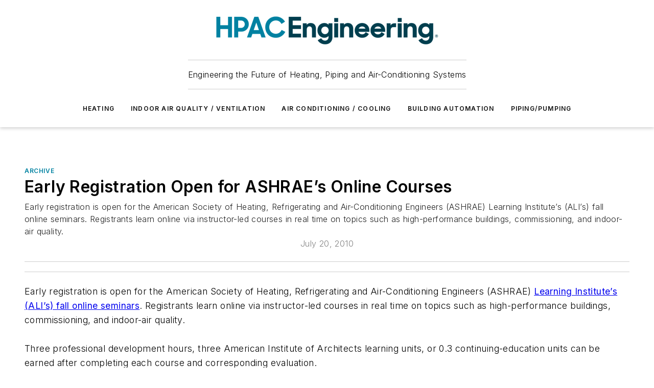

--- FILE ---
content_type: text/html;charset=utf-8
request_url: https://www.hpac.com/archive/article/20926051/early-registration-open-for-ashraes-online-courses
body_size: 50294
content:
<!DOCTYPE html><html  lang="en"><head><meta charset="utf-8"><meta name="viewport" content="width=device-width, initial-scale=1, shrink-to-fit=no"><script type="text/javascript" src="/ruxitagentjs_ICA7NVfqrux_10327251022105625.js" data-dtconfig="rid=RID_1513424671|rpid=1427099221|domain=hpac.com|reportUrl=/rb_bf25051xng|app=ea7c4b59f27d43eb|cuc=ll64881i|owasp=1|mel=100000|expw=1|featureHash=ICA7NVfqrux|dpvc=1|lastModification=1765214479370|tp=500,50,0|rdnt=1|uxrgce=1|srbbv=2|agentUri=/ruxitagentjs_ICA7NVfqrux_10327251022105625.js"></script><script type="importmap">{"imports":{"#entry":"/_nuxt/DQciwgEn.js"}}</script><title>Early Registration Open for ASHRAE’s Online Courses | HPAC Engineering</title><link href="https://fonts.gstatic.com" rel="preconnect"><link href="https://cdn.cookielaw.org" rel="preconnect"><link href="https://gemenon.graphql.aspire-ebm.com" rel="preconnect"><style type="text/css">
            :root {
              --spacing-unit: 6px;
--spacing: 48px;
--color-line: #CDCDCD;
--color-primary-main: #0082a1;
--color-primary-container: #00b0d9;
--color-on-primary-container: #004859;
--color-secondary-main: #003e4f;
--color-secondary-container: #def5ff;
--color-on-secondary-container: #00161c;
--color-black: #0d0d0d;
--color-white: #ffffff;
--color-grey: #b2c3ce;
--color-light-grey: #e0e0e0;
--primary-font-family: Inter;
--site-max-width: 1300px;
            }
          </style><style>@media (max-width:760px){.mobile-hidden{display:none!important}}.admin-layout a{color:#3867a6}.admin-layout .vs__dropdown-toggle{background:#fff;border:1px solid #9da4b0}.ebm-layout{overflow-anchor:none;width:100%}</style><style>@media (max-width:760px){.mobile-hidden[data-v-45fa8452]{display:none!important}}.admin-layout a[data-v-45fa8452]{color:#3867a6}.admin-layout .vs__dropdown-toggle[data-v-45fa8452]{background:#fff;border:1px solid #9da4b0}.ebm-page[data-v-45fa8452]{display:flex;flex-direction:column;font-family:Arial}.ebm-page .hasToolbar[data-v-45fa8452]{max-width:calc(100% - 49px)}.ebm-page__layout[data-v-45fa8452]{z-index:2}.ebm-page__layout[data-v-45fa8452],.ebm-page__page[data-v-45fa8452]{flex:1;pointer-events:none;position:relative}.ebm-page__page[data-v-45fa8452]{display:flex;flex-direction:column;z-index:1}.ebm-page__main[data-v-45fa8452]{flex:1;margin:auto;width:100%}.ebm-page__content[data-v-45fa8452]{padding:0;pointer-events:all}@media (min-width:600px){.ebm-page__content[data-v-45fa8452]{padding:"0 10px"}}.ebm-page__reskin-background[data-v-45fa8452]{background-position:top;background-repeat:no-repeat;background-size:cover;height:100%;left:0;overflow:hidden;position:fixed;top:0;width:100%;z-index:0}.ebm-page__reskin-ad[data-v-45fa8452]{padding:1.5rem 0;position:relative;text-align:center;z-index:1}.ebm-page__siteskin-ad[data-v-45fa8452]{margin-top:24px;pointer-events:all;position:fixed;transition:all 125ms;z-index:100}.ebm-page__siteskin-ad__left[data-v-45fa8452]{right:50%}@media (max-width:1636px){.ebm-page__siteskin-ad__left[data-v-45fa8452]{display:none}}.ebm-page__siteskin-ad__right[data-v-45fa8452]{left:50%}@media (max-width:1636px){.ebm-page__siteskin-ad__right[data-v-45fa8452]{display:none}}.ebm-page .ebm-page__primary[data-v-45fa8452]{margin-top:0}.ebm-page .page-content-wrapper[data-v-45fa8452]{margin:auto;width:100%}.ebm-page .load-more[data-v-45fa8452]{padding:10px 0;pointer-events:all;text-align:center;width:100%}.ebm-page .load-more[data-v-45fa8452]>*{margin:auto;padding:0 5px}.ebm-page .load-more .label[data-v-45fa8452]{display:flex;flex-direction:row}.ebm-page .load-more .label[data-v-45fa8452]>*{margin:0 5px}.ebm-page .footer[data-v-45fa8452]{position:relative}.ebm-page .ebm-page__primary[data-v-45fa8452]{margin-top:calc(var(--spacing)/2)}.ebm-page .ebm-page__content[data-v-45fa8452]{display:flex;flex-direction:column;gap:var(--spacing);margin:0!important}.ebm-page .ebm-page__content[data-v-45fa8452]>*{position:relative}.ebm-page .ebm-page__content[data-v-45fa8452]>:after{background-color:var(--color-line);bottom:auto;bottom:calc(var(--spacing)*-.5*1);content:"";height:1px;left:0;position:absolute;right:0}.ebm-page .ebm-page__content[data-v-45fa8452]>:last-child:after{display:none}.ebm-page .page-content-wrapper[data-v-45fa8452]{display:flex;flex-direction:column;gap:var(--spacing);max-width:var(--site-max-width);padding:0 calc(var(--spacing)/2)}@media (min-width:800px){.ebm-page .page-content-wrapper[data-v-45fa8452]{padding:0 var(--spacing)}}.ebm-page .page-content-wrapper[data-v-45fa8452]>*{position:relative}.ebm-page .page-content-wrapper[data-v-45fa8452]>:after{background-color:var(--color-line);bottom:auto;bottom:calc(var(--spacing)*-.5*1);content:"";height:1px;left:0;position:absolute;right:0}.ebm-page .page-content-wrapper[data-v-45fa8452]>:last-child:after{display:none}.ebm-page .load-more[data-v-45fa8452]{padding:0}.ebm-page .secondary-pages .page-content-wrapper[data-v-45fa8452],.ebm-page.full-width .page-content-wrapper[data-v-45fa8452]{max-width:100%!important;padding:0!important}.ebm-page .secondary-pages .ebm-page__primary[data-v-45fa8452],.ebm-page.full-width .ebm-page__primary[data-v-45fa8452]{margin-top:0!important}@media print{.ebm-page__page[data-v-45fa8452]{display:block}}</style><style>@media (max-width:760px){.mobile-hidden[data-v-06639cce]{display:none!important}}.admin-layout a[data-v-06639cce]{color:#3867a6}.admin-layout .vs__dropdown-toggle[data-v-06639cce]{background:#fff;border:1px solid #9da4b0}#header-leaderboard-ad[data-v-06639cce]{align-items:center;display:flex;justify-content:center;padding:1rem}</style><style>html{scroll-padding-top:calc(var(--header-height) + 16px)}</style><style>@media (max-width:760px){.mobile-hidden[data-v-b96d99b2]{display:none!important}}.admin-layout a[data-v-b96d99b2]{color:#3867a6}.admin-layout .vs__dropdown-toggle[data-v-b96d99b2]{background:#fff;border:1px solid #9da4b0}header[data-v-b96d99b2]{bottom:0;margin:auto;position:sticky;top:0;transition:top .5s cubic-bezier(.645,.045,.355,1);z-index:50}header .reskin-ad[data-v-b96d99b2]{padding:1.5rem 0;text-align:center}.navbar[data-v-b96d99b2]{background-color:#fff;box-shadow:0 3px 6px #00000029;left:0;opacity:1;padding-bottom:2rem;padding-top:2rem;right:0}.navbar .content[data-v-b96d99b2]{margin:auto;max-width:var(--site-max-width);padding:0 calc(var(--spacing)/2)}@media (min-width:800px){.navbar .content[data-v-b96d99b2]{padding:0 var(--spacing)}}.top-navbar[data-v-b96d99b2]{align-items:center;display:flex;justify-content:space-between}@media (max-width:900px){.logo[data-v-b96d99b2]{flex-grow:1}.logo img[data-v-b96d99b2]{max-width:180px}}@media (max-width:450px){.logo img[data-v-b96d99b2]{max-width:140px}}@media (max-width:370px){.logo img[data-v-b96d99b2]{max-width:120px}}@media (max-width:350px){.logo img[data-v-b96d99b2]{max-width:100px}}.bottom-navbar[data-v-b96d99b2]{max-height:100px;overflow:visible;transition:all .15s cubic-bezier(.86,0,.07,1)}.bottom-navbar.hidden[data-v-b96d99b2]{max-height:0;overflow:hidden;transform:scale(0)}.actions[data-v-b96d99b2]{align-items:center;-moz-column-gap:.5rem;column-gap:.5rem;display:flex;flex-basis:0;flex-grow:1}@media (max-width:900px){.actions[data-v-b96d99b2]{flex-basis:auto;flex-grow:0}}.actions.left[data-v-b96d99b2]{justify-content:left}.actions.right[data-v-b96d99b2]{-moz-column-gap:0;column-gap:0;justify-content:right}.actions .login-container[data-v-b96d99b2]{display:flex;gap:16px}@media (max-width:900px){.actions .login-container[data-v-b96d99b2]{gap:8px}}@media (max-width:450px){.actions .login-container[data-v-b96d99b2]{gap:4px}}@media (max-width:900px){.search-icon[data-v-b96d99b2]{display:none}}.cta[data-v-b96d99b2]{border-bottom:1px solid var(--color-line);border-top:1px solid var(--color-line);margin:1.5rem auto auto;width:-moz-fit-content;width:fit-content}@media (max-width:900px){.cta[data-v-b96d99b2]{display:none}}.sub-menu[data-v-b96d99b2]{align-items:center;display:flex;justify-content:center;list-style:none;margin-top:1.5rem;padding:0;white-space:nowrap}@media (max-width:1000px){.sub-menu[data-v-b96d99b2]{display:none}}.sub-menu-item[data-v-b96d99b2]{margin-left:1rem;margin-right:1rem}.menu-item[data-v-b96d99b2],.sub-menu-link[data-v-b96d99b2]{color:var(--color-black);font-size:.75rem;font-weight:600;letter-spacing:.1em;text-transform:uppercase}.popover-menu[data-v-b96d99b2]{align-items:flex-start;background-color:#fff;box-shadow:0 3px 6px #00000029;display:flex;flex-direction:column;justify-content:left;padding:1.5rem;text-align:left;width:200px}.popover-menu .menu-item[data-v-b96d99b2]{align-items:center;display:flex;margin-bottom:1rem}.popover-menu .menu-item .icon[data-v-b96d99b2]{margin-right:1rem}</style><style>@media (max-width:760px){.mobile-hidden{display:none!important}}.admin-layout a{color:#3867a6}.admin-layout .vs__dropdown-toggle{background:#fff;border:1px solid #9da4b0}.ebm-icon{cursor:pointer}.ebm-icon .tooltip-wrapper{display:block}.ebm-icon.disabled{cursor:not-allowed}.ebm-icon.arrowUp{margin-top:3px}.ebm-icon.arrowDown{margin-top:-5px;transform:rotate(180deg)}.ebm-icon.loading{animation-duration:2s;animation-iteration-count:infinite;animation-name:spin;animation-timing-function:linear}.ebm-icon.label{align-items:center;display:flex;flex-direction:column;font-size:.8em;justify-content:center;padding:0 5px}@keyframes spin{0%{transform:rotate(0)}to{transform:rotate(1turn)}}.ebm-icon .icon,.ebm-icon svg{display:block}</style><style>@media (max-width:760px){.mobile-hidden{display:none!important}}.admin-layout a{color:#3867a6}.admin-layout .vs__dropdown-toggle{background:#fff;border:1px solid #9da4b0}.ebm-mega-menu{background-color:var(--color-black);color:#fff;container-type:inline-size;display:none;height:100%;left:0;opacity:0;overflow:auto;position:fixed;text-align:center;top:0;transition-behavior:allow-discrete;transition-duration:.3s;transition-property:overlay display opacity;width:100%}.ebm-mega-menu.cms-user-logged-in{left:49px;width:calc(100% - 49px)}.ebm-mega-menu.open{display:block;opacity:1}@starting-style{.ebm-mega-menu.open{opacity:0}}@container (max-width: 750px){.ebm-mega-menu .mega-menu-header{display:flex}}.ebm-mega-menu .mega-menu-header .icon{margin-left:30px;margin-top:40px;width:24px}.ebm-mega-menu .mega-menu-header .logo{height:35px;max-width:100%}@container (min-width: 750px){.ebm-mega-menu .mega-menu-header .logo{height:50px;margin-bottom:30px}}@container (max-width: 750px){.ebm-mega-menu .mega-menu-header .logo{margin-top:20px}.ebm-mega-menu .mega-menu-header .logo img{height:auto;margin-left:5px;max-width:140px}}.ebm-mega-menu .mega-menu-container{margin:auto}@container (min-width: 750px){.ebm-mega-menu .mega-menu-container{max-width:850px;width:100%}}.ebm-mega-menu .mega-menu-container .search-field{padding-bottom:50px}@container (max-width: 900px){.ebm-mega-menu .mega-menu-container .search-field{margin-left:calc(var(--spacing)/2);margin-right:calc(var(--spacing)/2)}}.ebm-mega-menu .mega-menu-container .nav-links{display:grid;gap:calc(var(--spacing)/2);grid-template-columns:1fr;position:relative}.ebm-mega-menu .mega-menu-container .nav-links:after{background-color:var(--color-line);bottom:auto;bottom:calc(var(--spacing)*-.5*1);content:"";height:1px;left:0;position:absolute;right:0}.ebm-mega-menu .mega-menu-container .nav-links:last-child:after{display:none}@container (max-width: 900px){.ebm-mega-menu .mega-menu-container .nav-links{margin-left:calc(var(--spacing)/2);margin-right:calc(var(--spacing)/2)}}@container (min-width: 750px){.ebm-mega-menu .mega-menu-container .nav-links{gap:calc(var(--spacing)*2);grid-template-columns:1fr 1fr 1fr;padding-bottom:var(--spacing)}}.ebm-mega-menu .mega-menu-container .nav-links .section{display:flex;flex-direction:column;font-weight:400;list-style:none;text-align:center}@container (max-width: 750px){.ebm-mega-menu .mega-menu-container .nav-links .section{gap:5px;padding-top:30px;position:relative}.ebm-mega-menu .mega-menu-container .nav-links .section:after{background-color:var(--color-line);bottom:auto;bottom:calc(var(--spacing)*-.5*1);content:"";height:1px;left:0;position:absolute;right:0}.ebm-mega-menu .mega-menu-container .nav-links .section:last-child:after{display:none}.ebm-mega-menu .mega-menu-container .nav-links .section:first-child{padding-top:15px}}@container (min-width: 750px){.ebm-mega-menu .mega-menu-container .nav-links .section{border-bottom:none;font-size:1.25rem;gap:16px;position:relative;text-align:left}.ebm-mega-menu .mega-menu-container .nav-links .section:after{background-color:var(--color-line);bottom:0;content:"";height:100%;left:auto;position:absolute;right:calc(var(--spacing)*-.5*2);top:0;width:1px}.ebm-mega-menu .mega-menu-container .nav-links .section:last-child:after{display:none}}.ebm-mega-menu .mega-menu-container .nav-links .section a{color:#fff}.ebm-mega-menu .mega-menu-container .nav-links .section .title{font-size:.75rem;font-weight:400;text-transform:uppercase}.ebm-mega-menu .mega-menu-container .affiliate-links{display:flex;justify-content:center;margin-top:var(--spacing);padding:calc(var(--spacing)*.5);position:relative}.ebm-mega-menu .mega-menu-container .affiliate-links:after{background-color:var(--color-line);bottom:auto;bottom:calc(var(--spacing)*-.5*1);content:"";height:1px;left:0;position:absolute;right:0}.ebm-mega-menu .mega-menu-container .affiliate-links:last-child:after{display:none}.ebm-mega-menu .mega-menu-container .affiliate-links .ebm-affiliated-brands-direction{flex-direction:column;gap:calc(var(--spacing)*.5)}.ebm-mega-menu .mega-menu-container .social-links{align-items:center;display:flex;flex-direction:column;font-size:.75rem;justify-content:center;margin-top:var(--spacing);padding:calc(var(--spacing)*.5);text-transform:uppercase}.ebm-mega-menu .mega-menu-container .social-links .socials{gap:16px;margin:16px 16px 24px}</style><style>@media (max-width:760px){.mobile-hidden{display:none!important}}.admin-layout a{color:#3867a6}.admin-layout .vs__dropdown-toggle{background:#fff;border:1px solid #9da4b0}.ebm-search-field{container-type:inline-size;position:relative}.ebm-search-field .input{padding:10px 0;position:relative;width:100%}.ebm-search-field .input .icon{bottom:0;height:24px;margin:auto;position:absolute;right:.5rem;top:0}.ebm-search-field .input .clear-icon{bottom:0;height:24px;margin:auto;position:absolute;right:2.5rem;top:0}.ebm-search-field .input input{background-color:var(--c4e26338);border:1px solid var(--7798abdd);border-radius:5px;color:var(--0c12ecfc);font-size:1em;padding:1rem 8px 1rem 20px;width:100%}.ebm-search-field .sponsor-container{align-items:center;display:flex;font-size:.5rem;gap:5px;height:24px;margin:auto;position:absolute;right:10%;top:20%}@container (max-width: 750px){.ebm-search-field .sponsor-container{justify-content:flex-end;padding:10px 15px 0 0;position:static}}.ebm-search-field input[type=search]::-webkit-search-cancel-button,.ebm-search-field input[type=search]::-webkit-search-decoration{-webkit-appearance:none;appearance:none}</style><style>@media (max-width:760px){.mobile-hidden[data-v-3823c912]{display:none!important}}.admin-layout a[data-v-3823c912]{color:#3867a6}.admin-layout .vs__dropdown-toggle[data-v-3823c912]{background:#fff;border:1px solid #9da4b0}.ebm-affiliated-brands[data-v-3823c912]{display:flex;flex-direction:row;font-size:.75rem}.ebm-affiliated-brands__label[data-v-3823c912]{display:block;padding:0 calc(var(--spacing)/2)}.ebm-affiliated-brands__links[data-v-3823c912]{display:flex;flex-direction:row;flex-wrap:wrap;justify-content:center}.ebm-affiliated-brands__links>div[data-v-3823c912]{padding:0 calc(var(--spacing)/4)}.ebm-affiliated-brands__links>div a[data-v-3823c912]{color:var(--link-color);font-weight:600}</style><style>@media (max-width:760px){.mobile-hidden[data-v-8e92f456]{display:none!important}}.admin-layout a[data-v-8e92f456]{color:#3867a6}.admin-layout .vs__dropdown-toggle[data-v-8e92f456]{background:#fff;border:1px solid #9da4b0}.ebm-socials[data-v-8e92f456]{display:flex;flex-wrap:wrap}.ebm-socials__icon[data-v-8e92f456]{cursor:pointer;margin-right:7px;text-decoration:none}.ebm-socials .text[data-v-8e92f456]{height:0;overflow:hidden;text-indent:-9999px}</style><style>@media (max-width:760px){.mobile-hidden{display:none!important}}.admin-layout a{color:#3867a6}.admin-layout .vs__dropdown-toggle{background:#fff;border:1px solid #9da4b0}.ebm-ad-target__outer{display:flex;height:auto;justify-content:center;max-width:100%;width:100%}.ebm-ad-target__inner{align-items:center;display:flex}.ebm-ad-target img{max-width:100%}.ebm-ad-target iframe{box-shadow:0 .125rem .25rem #00000013}</style><style>@media (max-width:760px){.mobile-hidden[data-v-4c12f864]{display:none!important}}.admin-layout a[data-v-4c12f864]{color:#3867a6}.admin-layout .vs__dropdown-toggle[data-v-4c12f864]{background:#fff;border:1px solid #9da4b0}#sticky-bottom-ad[data-v-4c12f864]{align-items:center;background:#000000bf;display:flex;justify-content:center;left:0;padding:8px;position:fixed;right:0;z-index:999}#sticky-bottom-ad .close-button[data-v-4c12f864]{background:none;border:0;color:#fff;cursor:pointer;font-weight:900;margin:8px;position:absolute;right:0;top:0}.slide-up-enter[data-v-4c12f864],.slide-up-leave-to[data-v-4c12f864]{opacity:0;transform:translateY(200px)}.slide-up-enter-active[data-v-4c12f864]{transition:all .25s ease-out}.slide-up-leave-active[data-v-4c12f864]{transition:all .25s ease-in}</style><style>@media (max-width:760px){.mobile-hidden[data-v-0622f0e1]{display:none!important}}.admin-layout a[data-v-0622f0e1]{color:#3867a6}.admin-layout .vs__dropdown-toggle[data-v-0622f0e1]{background:#fff;border:1px solid #9da4b0}.grid[data-v-0622f0e1]{container-type:inline-size;margin:auto}.grid .grid-row[data-v-0622f0e1]{position:relative}.grid .grid-row[data-v-0622f0e1]:after{background-color:var(--color-line);bottom:auto;bottom:calc(var(--spacing)*-.5*1);content:"";height:1px;left:0;position:absolute;right:0}.grid .grid-row.hide-bottom-border[data-v-0622f0e1]:after,.grid .grid-row[data-v-0622f0e1]:last-child:after{display:none}@container (width >= 750px){.grid .grid-row.mobile-only[data-v-0622f0e1]{display:none}}@container (width < 750px){.grid .grid-row.exclude-mobile[data-v-0622f0e1]{display:none}}</style><style>@media (max-width:760px){.mobile-hidden[data-v-840eddae]{display:none!important}}.admin-layout a[data-v-840eddae]{color:#3867a6}.admin-layout .vs__dropdown-toggle[data-v-840eddae]{background:#fff;border:1px solid #9da4b0}.web-row[data-v-840eddae]{container-type:inline-size}.web-row .row[data-v-840eddae]{--col-size:calc(50% - var(--spacing)*1/2);display:grid;padding-bottom:0ver;padding-top:0;width:100%}@media (min-width:750px){.web-row .row[data-v-840eddae]{padding-left:0;padding-right:0}}@media (min-width:500px){.web-row .row.restricted[data-v-840eddae]{margin:auto;max-width:66%}}.web-row .row .column-wrapper[data-v-840eddae]{display:flex;order:0;width:100%}.web-row .row.largest_first.layout1_2 .column-wrapper[data-v-840eddae]:nth-child(2),.web-row .row.largest_first.layout1_2_1 .column-wrapper[data-v-840eddae]:nth-child(2),.web-row .row.largest_first.layout1_3 .column-wrapper[data-v-840eddae]:nth-child(2){order:-1}@container (min-width: 750px){.web-row .row.layout1_1[data-v-840eddae]{display:grid;grid-template-columns:minmax(0,1fr) minmax(0,1fr)}.web-row .row.layout1_1 .column-wrapper[data-v-840eddae]{position:relative}.web-row .row.layout1_1 .column-wrapper[data-v-840eddae]:after{background-color:var(--color-line);bottom:0;content:"";height:100%;left:auto;position:absolute;right:calc(var(--spacing)*-.5*1);top:0;width:1px}.web-row .row.layout1_1 .column-wrapper[data-v-840eddae]:last-child:after{display:none}.web-row .row.layout1_2[data-v-840eddae]{display:grid;grid-template-columns:minmax(0,var(--col-size)) minmax(0,var(--col-size))}.web-row .row.layout1_2 .column-wrapper[data-v-840eddae]{position:relative}.web-row .row.layout1_2 .column-wrapper[data-v-840eddae]:after{background-color:var(--color-line);bottom:0;content:"";height:100%;left:auto;position:absolute;right:calc(var(--spacing)*-.5*1);top:0;width:1px}.web-row .row.layout1_2 .column-wrapper[data-v-840eddae]:last-child:after{display:none}.web-row .row.layout1_2 .column-wrapper[data-v-840eddae]:nth-child(2){order:0!important}}@container (min-width: 1050px){.web-row .row.layout1_2[data-v-840eddae]{--col-size:calc(33.33333% - var(--spacing)*2/3);grid-template-columns:var(--col-size) calc(var(--col-size)*2 + var(--spacing))}}@container (min-width: 750px){.web-row .row.layout2_1[data-v-840eddae]{display:grid;grid-template-columns:minmax(0,var(--col-size)) minmax(0,var(--col-size))}.web-row .row.layout2_1 .column-wrapper[data-v-840eddae]{position:relative}.web-row .row.layout2_1 .column-wrapper[data-v-840eddae]:after{background-color:var(--color-line);bottom:0;content:"";height:100%;left:auto;position:absolute;right:calc(var(--spacing)*-.5*1);top:0;width:1px}.web-row .row.layout2_1 .column-wrapper[data-v-840eddae]:last-child:after{display:none}}@container (min-width: 1050px){.web-row .row.layout2_1[data-v-840eddae]{--col-size:calc(33.33333% - var(--spacing)*2/3);grid-template-columns:calc(var(--col-size)*2 + var(--spacing)) var(--col-size)}}@container (min-width: 1100px){.web-row .row.layout1_1_1[data-v-840eddae]{--col-size:calc(33.33333% - var(--spacing)*2/3);display:grid;grid-template-columns:minmax(0,var(--col-size)) minmax(0,var(--col-size)) minmax(0,var(--col-size))}.web-row .row.layout1_1_1 .column-wrapper[data-v-840eddae]{position:relative}.web-row .row.layout1_1_1 .column-wrapper[data-v-840eddae]:after{background-color:var(--color-line);bottom:0;content:"";height:100%;left:auto;position:absolute;right:calc(var(--spacing)*-.5*1);top:0;width:1px}.web-row .row.layout1_1_1 .column-wrapper[data-v-840eddae]:last-child:after{display:none}}</style><style>@media (max-width:760px){.mobile-hidden{display:none!important}}.admin-layout a{color:#3867a6}.admin-layout .vs__dropdown-toggle{background:#fff;border:1px solid #9da4b0}.web-grid-title{align-items:center;container-type:inline-size;font-family:var(--primary-font-family);margin-bottom:calc(var(--spacing)/2);max-width:100%;width:100%}.web-grid-title .title{display:flex;flex:1 0 auto;font-size:1.9rem;font-weight:600;gap:var(--spacing-unit);letter-spacing:-.01em;line-height:40px;max-width:100%;overflow:hidden;text-overflow:ellipsis}.web-grid-title .title .grid-title-image-icon{height:23px;margin-top:8px}.web-grid-title.has-link .title{max-width:calc(100% - 100px)}.web-grid-title .divider{background-color:var(--color-line);height:1px;width:100%}.web-grid-title .view-more{color:var(--color-primary-main);cursor:primary;flex:0 1 auto;font-size:.75rem;font-weight:600;letter-spacing:.05em;line-height:18px;text-transform:uppercase;white-space:nowrap}@container (max-width: 500px){.web-grid-title .view-more{display:none}}.web-grid-title.primary{display:flex;gap:5px}.web-grid-title.primary .topbar,.web-grid-title.secondary .divider,.web-grid-title.secondary .view-more{display:none}.web-grid-title.secondary .topbar{background-color:var(--color-primary-main);height:8px;margin-bottom:calc(var(--spacing)/3);width:80px}</style><style>@media (max-width:760px){.mobile-hidden[data-v-2e2a3563]{display:none!important}}.admin-layout a[data-v-2e2a3563]{color:#3867a6}.admin-layout .vs__dropdown-toggle[data-v-2e2a3563]{background:#fff;border:1px solid #9da4b0}.column[data-v-2e2a3563]{align-items:stretch;display:flex;flex-wrap:wrap;height:100%;position:relative}.column[data-v-2e2a3563],.column .standard-blocks[data-v-2e2a3563],.column .sticky-blocks[data-v-2e2a3563]{width:100%}.column.block-align-center[data-v-2e2a3563]{align-items:center;justify-content:center}.column.block-align-top[data-v-2e2a3563]{align-items:top;flex-direction:column}.column.block-align-sticky[data-v-2e2a3563]{align-items:start;display:block;justify-content:center}.column.block-align-equalize[data-v-2e2a3563]{align-items:stretch}.column .sticky-blocks.has-standard[data-v-2e2a3563]{margin-top:var(--spacing)}.column .block-wrapper[data-v-2e2a3563]{max-width:100%;position:relative}.column .block-wrapper[data-v-2e2a3563]:after{background-color:var(--color-line);bottom:auto;bottom:calc(var(--spacing)*-.5*1);content:"";height:1px;left:0;position:absolute;right:0}.column .block-wrapper.hide-bottom-border[data-v-2e2a3563]:after,.column .block-wrapper[data-v-2e2a3563]:last-child:after,.column .standard-blocks:not(.has-sticky) .block-wrapper[data-v-2e2a3563]:last-child:after,.column .sticky-blocks .block-wrapper[data-v-2e2a3563]:last-child:after{display:none}@media print{.column[data-v-2e2a3563]{height:auto}}</style><style>@media (max-width:760px){.mobile-hidden[data-v-a4efc542]{display:none!important}}.admin-layout a[data-v-a4efc542]{color:#3867a6}.admin-layout .vs__dropdown-toggle[data-v-a4efc542]{background:#fff;border:1px solid #9da4b0}.block[data-v-a4efc542]{display:flex;flex-direction:column;overflow:visible;width:100%}.block .block-title[data-v-a4efc542]{margin-bottom:calc(var(--spacing)/2)}.block .above-cta[data-v-a4efc542]{height:100%}.block .title[data-v-a4efc542]{font-size:1rem;line-height:1rem;text-transform:uppercase}.block .title a[data-v-a4efc542]{color:inherit;text-decoration:none}.block .title a[data-v-a4efc542]:hover{text-decoration:underline}.block .title template[data-v-a4efc542]{display:inline-block}.block .content[data-v-a4efc542]{display:flex;width:100%}.block .cta[data-v-a4efc542]{align-items:center;display:flex;flex-direction:column;font-size:1rem;gap:calc(var(--spacing)/2);justify-content:space-between}@container (width > 500px){.block .cta[data-v-a4efc542]{flex-direction:row}}</style><style>@media (max-width:760px){.mobile-hidden[data-v-3dec0756]{display:none!important}}.admin-layout a[data-v-3dec0756]{color:#3867a6}.admin-layout .vs__dropdown-toggle[data-v-3dec0756]{background:#fff;border:1px solid #9da4b0}.ebm-button-wrapper[data-v-3dec0756]{display:inline-block}.ebm-button-wrapper .ebm-button[data-v-3dec0756]{border:1px solid;border-radius:.1rem;cursor:pointer;display:block;font-weight:600;outline:none;text-transform:uppercase;width:100%}.ebm-button-wrapper .ebm-button .content[data-v-3dec0756]{align-items:center;display:flex;gap:var(--spacing-unit);justify-content:center}.ebm-button-wrapper .ebm-button .content.icon-right[data-v-3dec0756]{flex-direction:row-reverse}.ebm-button-wrapper .ebm-button[data-v-3dec0756]:focus,.ebm-button-wrapper .ebm-button[data-v-3dec0756]:hover{box-shadow:0 0 .1rem #3e5d8580;filter:contrast(125%)}.ebm-button-wrapper .ebm-button[data-v-3dec0756]:active{box-shadow:0 0 .3rem #1c417280}.ebm-button-wrapper .ebm-button[data-v-3dec0756]:active:after{height:200px;width:200px}.ebm-button-wrapper .ebm-button--small[data-v-3dec0756]{font-size:.75rem;padding:.2rem .4rem}.ebm-button-wrapper .ebm-button--medium[data-v-3dec0756]{font-size:.75rem;padding:.3rem .6rem}.ebm-button-wrapper .ebm-button--large[data-v-3dec0756]{font-size:.75rem;line-height:1.25rem;padding:.5rem 1rem}@media (max-width:450px){.ebm-button-wrapper .ebm-button--large[data-v-3dec0756]{padding:.5rem}}.ebm-button-wrapper .ebm-button--fullWidth[data-v-3dec0756]{font-size:1.15rem;margin:0 auto;padding:.5rem 1rem;width:100%}.ebm-button-wrapper.primary .ebm-button[data-v-3dec0756],.ebm-button-wrapper.solid .ebm-button[data-v-3dec0756]{background-color:var(--button-accent-color);border-color:var(--button-accent-color);color:var(--button-text-color)}.ebm-button-wrapper.primary .ebm-button[data-v-3dec0756]:hover,.ebm-button-wrapper.solid .ebm-button[data-v-3dec0756]:hover{text-decoration:underline}.ebm-button-wrapper.hollow .ebm-button[data-v-3dec0756]{background-color:transparent;background-color:#fff;border:1px solid var(--button-accent-color);color:var(--button-accent-color)}.ebm-button-wrapper.hollow .ebm-button[data-v-3dec0756]:hover{text-decoration:underline}.ebm-button-wrapper.borderless .ebm-button[data-v-3dec0756]{background-color:transparent;border-color:transparent;color:var(--button-accent-color)}.ebm-button-wrapper.borderless .ebm-button[data-v-3dec0756]:hover{background-color:var(--button-accent-color);color:#fff;text-decoration:underline}.ebm-button-wrapper .ebm-button[data-v-3dec0756]{transition:all .15s ease-in-out}</style><style>@media (max-width:760px){.mobile-hidden{display:none!important}}.admin-layout a{color:#3867a6}.admin-layout .vs__dropdown-toggle{background:#fff;border:1px solid #9da4b0}.web-footer-new{display:flex;font-size:1rem;font-weight:400;justify-content:center;padding-bottom:calc(var(--spacing)/2);pointer-events:all;width:100%}.web-footer-new a{color:var(--link-color)}.web-footer-new .container{display:flex;justify-content:center;width:100%}.web-footer-new .container .container-wrapper{display:flex;flex-direction:column;gap:var(--spacing);width:100%}@media (min-width:800px){.web-footer-new .container{flex-direction:row}}.web-footer-new .container .row{position:relative;width:100%}.web-footer-new .container .row:after{background-color:var(--color-line);bottom:auto;bottom:calc(var(--spacing)*-.5*1);content:"";height:1px;left:0;position:absolute;right:0}.web-footer-new .container .row:last-child:after{display:none}.web-footer-new .container .row.full-width{justify-items:center}.web-footer-new .container .column-wrapper{display:grid;gap:var(--spacing);grid-template-columns:1fr}.web-footer-new .container .column-wrapper.full-width{max-width:var(--site-max-width)!important;padding:0 calc(var(--spacing)*1.5);width:100%}.web-footer-new .container .column-wrapper .col{align-items:center;display:flex;flex-direction:column;gap:calc(var(--spacing)/4);justify-content:center;margin:0 auto;max-width:80%;position:relative;text-align:center}.web-footer-new .container .column-wrapper .col:after{background-color:var(--color-line);bottom:auto;bottom:calc(var(--spacing)*-.5*1);content:"";height:1px;left:0;position:absolute;right:0}.web-footer-new .container .column-wrapper .col:last-child:after{display:none}.web-footer-new .container .column-wrapper .col.valign-middle{align-self:center}@media (min-width:800px){.web-footer-new .container .column-wrapper{align-items:start;gap:var(--spacing)}.web-footer-new .container .column-wrapper.cols1_1_1{grid-template-columns:1fr 1fr 1fr}.web-footer-new .container .column-wrapper.cols1_1{grid-template-columns:1fr 1fr}.web-footer-new .container .column-wrapper .col{align-items:start;max-width:100%;position:relative;text-align:left}.web-footer-new .container .column-wrapper .col:after{background-color:var(--color-line);bottom:0;content:"";height:100%;left:auto;position:absolute;right:calc(var(--spacing)*-.5*1);top:0;width:1px}.web-footer-new .container .column-wrapper .col:last-child:after{display:none}}.web-footer-new .corporatelogo{align-self:center;filter:brightness(0);height:auto;margin-right:var(--spacing-unit);width:100px}.web-footer-new .menu-copyright{align-items:center;display:flex;flex-direction:column;gap:calc(var(--spacing)/2)}.web-footer-new .menu-copyright.full-width{max-width:var(--site-max-width);padding:0 calc(var(--spacing)*1.5);width:100%}.web-footer-new .menu-copyright .links{display:flex;font-size:.75rem;gap:calc(var(--spacing)/4);list-style:none;margin:0;padding:0}.web-footer-new .menu-copyright .copyright{display:flex;flex-direction:row;flex-wrap:wrap;font-size:.8em;justify-content:center}@media (min-width:800px){.web-footer-new .menu-copyright{flex-direction:row;justify-content:space-between}}.web-footer-new .blocktitle{color:#000;font-size:1.1rem;font-weight:600;width:100%}.web-footer-new .web-affiliated-brands-direction{flex-direction:column}@media (min-width:800px){.web-footer-new .web-affiliated-brands-direction{flex-direction:row}}</style><style>@media (max-width:760px){.mobile-hidden{display:none!important}}.admin-layout a{color:#3867a6}.admin-layout .vs__dropdown-toggle{background:#fff;border:1px solid #9da4b0}.ebm-web-subscribe-wrapper{display:flex;flex-direction:column;height:100%;overflow:auto}.ebm-web-subscribe-content{height:100%;overflow:auto;padding:calc(var(--spacing)*.5) var(--spacing)}@container (max-width: 750px){.ebm-web-subscribe-content{padding-bottom:100%}}.ebm-web-subscribe-content .web-subscribe-header .web-subscribe-title{align-items:center;display:flex;gap:var(--spacing);justify-content:space-between;line-height:normal}.ebm-web-subscribe-content .web-subscribe-header .web-subscribe-title .close-button{align-items:center;cursor:pointer;display:flex;font-size:.75rem;font-weight:600;text-transform:uppercase}.ebm-web-subscribe-content .web-subscribe-header .web-subscribe-subtext{padding-bottom:var(--spacing)}.ebm-web-subscribe-content .web-subscribe-header .newsletter-items{display:grid;gap:10px;grid-template-columns:1fr 1fr}@container (max-width: 750px){.ebm-web-subscribe-content .web-subscribe-header .newsletter-items{grid-template-columns:1fr}}.ebm-web-subscribe-content .web-subscribe-header .newsletter-items .newsletter-item{border:1px solid var(--color-line);display:flex;flex-direction:row;flex-direction:column;gap:1rem;padding:1rem}.ebm-web-subscribe-content .web-subscribe-header .newsletter-items .newsletter-item .newsletter-title{display:flex;font-size:1.25rem;font-weight:600;justify-content:space-between;letter-spacing:-.01em;line-height:25px}.ebm-web-subscribe-content .web-subscribe-header .newsletter-items .newsletter-item .newsletter-description{font-size:1rem;font-weight:400;letter-spacing:.0125em;line-height:24px}.web-subscribe-footer{background-color:#fff;box-shadow:0 4px 16px #00000040;width:100%}.web-subscribe-footer .subscribe-footer-wrapper{padding:var(--spacing)!important}.web-subscribe-footer .subscribe-footer-wrapper .user-info-container{align-items:center;display:flex;justify-content:space-between;padding-bottom:calc(var(--spacing)*.5)}.web-subscribe-footer .subscribe-footer-wrapper .user-info-container .nl-user-info{align-items:center;display:flex;gap:10px}.web-subscribe-footer .subscribe-footer-wrapper .subscribe-login-container .nl-selected{font-size:1.25rem;font-weight:600;margin-bottom:10px}.web-subscribe-footer .subscribe-footer-wrapper .subscribe-login-container .form-fields-setup{display:flex;gap:calc(var(--spacing)*.125);padding-top:calc(var(--spacing)*.5)}@container (max-width: 1050px){.web-subscribe-footer .subscribe-footer-wrapper .subscribe-login-container .form-fields-setup{display:block}}.web-subscribe-footer .subscribe-footer-wrapper .subscribe-login-container .form-fields-setup .web-form-fields{z-index:100}.web-subscribe-footer .subscribe-footer-wrapper .subscribe-login-container .form-fields-setup .web-form-fields .field-label{font-size:.75rem}.web-subscribe-footer .subscribe-footer-wrapper .subscribe-login-container .form-fields-setup .form{display:flex;gap:calc(var(--spacing)*.125)}@container (max-width: 750px){.web-subscribe-footer .subscribe-footer-wrapper .subscribe-login-container .form-fields-setup .form{flex-direction:column;padding-bottom:calc(var(--spacing)*.5)}}.web-subscribe-footer .subscribe-footer-wrapper .subscribe-login-container .form-fields-setup .form .vs__dropdown-menu{max-height:8rem}@container (max-width: 750px){.web-subscribe-footer .subscribe-footer-wrapper .subscribe-login-container .form-fields-setup .form .vs__dropdown-menu{max-height:4rem}}.web-subscribe-footer .subscribe-footer-wrapper .subscribe-login-container .form-fields-setup .subscribe-button{margin-top:calc(var(--spacing)*.5);width:20%}@container (max-width: 1050px){.web-subscribe-footer .subscribe-footer-wrapper .subscribe-login-container .form-fields-setup .subscribe-button{width:100%}}.web-subscribe-footer .subscribe-footer-wrapper .subscribe-login-container .form-fields-setup .subscribe-button .ebm-button{height:3rem}.web-subscribe-footer .subscribe-footer-wrapper .subscribe-login-container .compliance-field{font-size:.75rem;line-height:18px;z-index:-1}.web-subscribe-footer .subscribe-footer-wrapper a{color:#000;text-decoration:underline}.web-subscribe-footer .subscribe-footer-wrapper .subscribe-consent{font-size:.75rem;letter-spacing:.025em;line-height:18px;padding:5px 0}.web-subscribe-footer .subscribe-footer-wrapper .account-check{padding-top:calc(var(--spacing)*.25)}</style><style>@media (max-width:760px){.mobile-hidden{display:none!important}}.admin-layout a{color:#3867a6}.admin-layout .vs__dropdown-toggle{background:#fff;border:1px solid #9da4b0}.ebm-web-pane{container-type:inline-size;height:100%;pointer-events:all;position:fixed;right:0;top:0;width:100%;z-index:100}.ebm-web-pane.hidden{pointer-events:none}.ebm-web-pane.hidden .web-pane-mask{opacity:0}.ebm-web-pane.hidden .contents{max-width:0}.ebm-web-pane .web-pane-mask{background-color:#000;display:table;height:100%;opacity:.8;padding:16px;transition:all .3s ease;width:100%}.ebm-web-pane .contents{background-color:#fff;bottom:0;max-width:1072px;position:absolute;right:0;top:0;transition:all .3s ease;width:100%}.ebm-web-pane .contents.cms-user-logged-in{width:calc(100% - 49px)}.ebm-web-pane .contents .close-icon{cursor:pointer;display:flex;justify-content:flex-end;margin:10px}</style><style>@media (max-width:760px){.mobile-hidden{display:none!important}}.admin-layout a{color:#3867a6}.admin-layout .vs__dropdown-toggle{background:#fff;border:1px solid #9da4b0}.gam-slot-builder{min-width:300px;width:100%}.gam-slot-builder iframe{max-width:100%;overflow:hidden}</style><style>@media (max-width:760px){.mobile-hidden{display:none!important}}.admin-layout a{color:#3867a6}.admin-layout .vs__dropdown-toggle{background:#fff;border:1px solid #9da4b0}.web-content-title-new{display:flex;flex-direction:column;gap:calc(var(--spacing));width:100%}.web-content-title-new>*{position:relative}.web-content-title-new>:after{background-color:var(--color-line);bottom:auto;bottom:calc(var(--spacing)*-.5*1);content:"";height:1px;left:0;position:absolute;right:0}.web-content-title-new>:last-child:after{display:none}.web-content-title-new .above-line{container-type:inline-size;display:flex;flex-direction:column;gap:calc(var(--spacing)/2)}.web-content-title-new .above-line .section-wrapper{display:flex;gap:calc(var(--spacing)/4)}.web-content-title-new .above-line .section-wrapper.center{margin-left:auto;margin-right:auto}.web-content-title-new .above-line .sponsored-label{color:var(--color-primary-main);font-size:.75rem;font-weight:600;letter-spacing:.05rem;text-transform:uppercase}.web-content-title-new .above-line .section{font-size:.75rem;font-weight:600;letter-spacing:.05em;text-transform:uppercase}.web-content-title-new .above-line .event-info{display:flex;flex-direction:column;font-size:.9rem;gap:calc(var(--spacing)/2)}.web-content-title-new .above-line .event-info .column{display:flex;flex-direction:column;font-size:.9rem;gap:calc(var(--spacing)/4);width:100%}.web-content-title-new .above-line .event-info .column .content{display:flex;gap:calc(var(--spacing)/4)}.web-content-title-new .above-line .event-info .column label{flex:0 0 80px;font-weight:600}.web-content-title-new .above-line .event-info>*{position:relative}.web-content-title-new .above-line .event-info>:after{background-color:var(--color-line);bottom:0;content:"";height:100%;left:auto;position:absolute;right:calc(var(--spacing)*-.5*1);top:0;width:1px}.web-content-title-new .above-line .event-info>:last-child:after{display:none}@container (min-width: 600px){.web-content-title-new .above-line .event-info{align-items:center;flex-direction:row;gap:calc(var(--spacing))}.web-content-title-new .above-line .event-info>*{position:relative}.web-content-title-new .above-line .event-info>:after{background-color:var(--color-line);bottom:0;content:"";height:100%;left:auto;position:absolute;right:calc(var(--spacing)*-.5*1);top:0;width:1px}.web-content-title-new .above-line .event-info>:last-child:after{display:none}.web-content-title-new .above-line .event-info .event-location{display:block}}.web-content-title-new .above-line .title-text{font-size:2rem;line-height:1.2}@container (width > 500px){.web-content-title-new .above-line .title-text{font-size:2.75rem}}.web-content-title-new .above-line .author-row{align-items:center;display:flex;flex-direction:column;gap:calc(var(--spacing)/3);justify-content:center}.web-content-title-new .above-line .author-row .all-authors{display:flex;gap:calc(var(--spacing)/3)}.web-content-title-new .above-line .author-row .date-read-time{align-items:center;display:flex;gap:calc(var(--spacing)/3)}.web-content-title-new .above-line .author-row .dot{align-items:center;grid-area:dot}.web-content-title-new .above-line .author-row .dot:after{background-color:#000;content:"";display:block;height:4px;width:4px}.web-content-title-new .above-line .author-row .dot.first{display:none}.web-content-title-new .above-line .author-row .date{grid-area:date}.web-content-title-new .above-line .author-row .read-time{grid-area:read-time}.web-content-title-new .above-line .author-row .date,.web-content-title-new .above-line .author-row .duration,.web-content-title-new .above-line .author-row .read-time{color:#000;opacity:.5}@container (width > 500px){.web-content-title-new .above-line .author-row{flex-direction:row}.web-content-title-new .above-line .author-row .dot.first{display:block}}@container (width > 700px){.web-content-title-new .above-line .author-row{justify-content:flex-start}}.web-content-title-new .above-line .teaser-text{color:#222;font-size:16px;padding-top:8px}@container (width > 500px){.web-content-title-new .above-line .teaser-text{font-size:17px}}@container (width > 700px){.web-content-title-new .above-line .teaser-text{font-size:18px}}@container (width > 1000px){.web-content-title-new .above-line .teaser-text{font-size:19px}}.web-content-title-new .above-line .podcast-series{align-items:center;color:var(--color-primary-main);display:flex;font-size:.85rem;font-weight:500;gap:6px;text-transform:uppercase}.web-content-title-new .below-line{align-items:center;display:flex;justify-content:space-between;width:100%}.web-content-title-new .below-line .print-favorite{display:flex;gap:calc(var(--spacing)/3);justify-content:flex-end}.web-content-title-new .image-wrapper{flex:1 0 auto;width:100%}.web-content-title-new .comment-count{align-items:center;cursor:pointer;display:flex;padding-left:8px}.web-content-title-new .comment-count .viafoura{align-items:center;background-color:transparent!important;display:flex;font-size:16px;font-weight:inherit;padding-left:4px}.web-content-title-new .event-location p{margin:0}.web-content-title-new .highlights h2{margin-bottom:24px}.web-content-title-new .highlights .text{font-size:18px}.web-content-title-new .highlights .text li{margin-bottom:16px}.web-content-title-new .highlights .text li:last-child{margin-bottom:0}.web-content-title-new .author-contributor,.web-content-title-new .company-link{color:#000;display:flex;flex-wrap:wrap}.web-content-title-new .author-contributor a,.web-content-title-new .company-link a{color:inherit!important;font-size:1rem;text-decoration:underline}.web-content-title-new .author-contributor .author{display:flex}.web-content-title-new.center{text-align:center}.web-content-title-new.center .breadcrumb{display:flex;justify-content:center}.web-content-title-new.center .author-row{justify-content:center}</style><style>@media (max-width:760px){.mobile-hidden[data-v-e69042fe]{display:none!important}}.admin-layout a[data-v-e69042fe]{color:#3867a6}.admin-layout .vs__dropdown-toggle[data-v-e69042fe]{background:#fff;border:1px solid #9da4b0}.ebm-share-list[data-v-e69042fe]{display:flex;gap:calc(var(--spacing)/3);list-style:none;overflow:hidden;padding:0;transition:.3s;width:100%}.ebm-share-list li[data-v-e69042fe]{margin:0;padding:0}.ebm-share-item[data-v-e69042fe]{border-radius:4px;cursor:pointer;margin:2px}</style><style>@media (max-width:760px){.mobile-hidden{display:none!important}}.admin-layout a{color:#3867a6}.admin-layout .vs__dropdown-toggle{background:#fff;border:1px solid #9da4b0}.body-block{flex:"1";max-width:100%;width:100%}.body-block .body-content{display:flex;flex-direction:column;gap:calc(var(--spacing)/2);width:100%}.body-block .gate{background:var(--color-secondary-container);border:1px solid var(--color-line);padding:calc(var(--spacing)/2)}.body-block .below-body{border-top:1px solid var(--color-line)}.body-block .below-body .contributors{display:flex;gap:4px;padding-top:calc(var(--spacing)/4)}.body-block .below-body .contributors .contributor{display:flex}.body-block .below-body .ai-attribution{font-size:14px;padding-top:calc(var(--spacing)/4)}.body-block .podcast-player{background-color:var(--color-secondary-container);border:1px solid var(--color-line);border-radius:4px;margin-left:auto!important;margin-right:auto!important;text-align:center;width:100%}.body-block .podcast-player iframe{border:0;width:100%}.body-block .podcast-player .buttons{display:flex;justify-content:center}</style><style>@media (max-width:760px){.mobile-hidden{display:none!important}}.admin-layout a{color:#3867a6}.admin-layout .vs__dropdown-toggle{background:#fff;border:1px solid #9da4b0}.web-body-blocks{--margin:calc(var(--spacing)/2);display:flex;flex-direction:column;gap:15px;max-width:100%;width:100%}.web-body-blocks a{text-decoration:underline}.web-body-blocks .block{container-type:inline-size;font-family:var(--secondary-font);max-width:100%;width:100%}.web-body-blocks .block a{color:var(--link-color)}.web-body-blocks .block .block-title{margin-bottom:calc(var(--spacing)/2)}.web-body-blocks .text{color:inherit;letter-spacing:inherit;margin:auto;max-width:100%}.web-body-blocks img{max-width:100%}.web-body-blocks .iframe{border:0;margin-left:auto!important;margin-right:auto!important;width:100%}.web-body-blocks .facebook .embed,.web-body-blocks .instagram .embed,.web-body-blocks .twitter .embed{max-width:500px}.web-body-blocks .bc-reco-wrapper{padding:calc(var(--spacing)/2)}.web-body-blocks .bc-reco-wrapper .bc-heading{border-bottom:1px solid var(--color-grey);margin-top:0;padding-bottom:calc(var(--spacing)/2);padding-top:0}.web-body-blocks .embed{margin:auto;width:100%}@container (width > 550px){.web-body-blocks .embed.above,.web-body-blocks .embed.below,.web-body-blocks .embed.center,.web-body-blocks .embed.left,.web-body-blocks .embed.right{max-width:calc(50% - var(--margin))}.web-body-blocks .embed.above.small,.web-body-blocks .embed.below.small,.web-body-blocks .embed.center.small,.web-body-blocks .embed.left.small,.web-body-blocks .embed.right.small{max-width:calc(33% - var(--margin))}.web-body-blocks .embed.above.large,.web-body-blocks .embed.below.large,.web-body-blocks .embed.center.large,.web-body-blocks .embed.left.large,.web-body-blocks .embed.right.large{max-width:calc(66% - var(--margin))}.web-body-blocks .embed.above{margin-bottom:var(--margin)}.web-body-blocks .embed.below{margin-top:var(--margin)}.web-body-blocks .embed.left{float:left;margin-right:var(--margin)}.web-body-blocks .embed.right{float:right;margin-left:var(--margin)}}.web-body-blocks .embed.center{clear:both}.web-body-blocks .embed.native{max-width:auto;width:auto}.web-body-blocks .embed.fullWidth{max-width:100%;width:100%}.web-body-blocks .video{margin-top:15px}</style><style>@media (max-width:760px){.mobile-hidden{display:none!important}}.admin-layout a{color:#3867a6}.admin-layout .vs__dropdown-toggle{background:#fff;border:1px solid #9da4b0}.web-html{letter-spacing:inherit;margin:auto;max-width:100%}.web-html .html p:first-child{margin-top:0}.web-html h1,.web-html h2,.web-html h3,.web-html h4,.web-html h5,.web-html h6{margin:revert}.web-html .embedded-image{max-width:40%;width:100%}.web-html .embedded-image img{width:100%}.web-html .left{margin:0 auto 0 0}.web-html .left-wrap{clear:both;float:left;margin:0 1rem 1rem 0}.web-html .right{margin:0 0 0 auto}.web-html .right-wrap{clear:both;float:right;margin:0 0 1rem 1rem}.web-html pre{background-color:#f5f5f5d9;font-family:Courier New,Courier,monospace;padding:4px 8px}.web-html .preview-overlay{background:linear-gradient(180deg,#fff0,#fff);height:125px;margin-bottom:-25px;margin-top:-125px;position:relative;width:100%}.web-html blockquote{background-color:#f8f9fa;border-left:8px solid #dee2e6;line-height:1.5;overflow:hidden;padding:1.5rem}.web-html .pullquote{color:#7c7b7b;float:right;font-size:1.3em;margin:6px 0 6px 12px;max-width:50%;padding:12px 0 12px 12px;position:relative;width:50%}.web-html p:last-of-type{margin-bottom:0}.web-html a{cursor:pointer}</style><style>@media (max-width:760px){.mobile-hidden{display:none!important}}.admin-layout a{color:#3867a6}.admin-layout .vs__dropdown-toggle{background:#fff;border:1px solid #9da4b0}.ebm-ad__embed{clear:both}.ebm-ad__embed>div{border-bottom:1px solid #e0e0e0!important;border-top:1px solid #e0e0e0!important;display:block!important;height:inherit!important;padding:5px 0;text-align:center;width:inherit!important;z-index:1}.ebm-ad__embed>div:before{color:#aaa;content:"ADVERTISEMENT";display:block;font:400 10px/10px Arial,Helvetica,sans-serif}.ebm-ad__embed img{max-width:100%}.ebm-ad__embed iframe{box-shadow:0 .125rem .25rem #00000013;margin:3px 0 10px}</style><style>@media (max-width:760px){.mobile-hidden{display:none!important}}.admin-layout a{color:#3867a6}.admin-layout .vs__dropdown-toggle{background:#fff;border:1px solid #9da4b0}.ebm-web-content-body-sidebars{background-color:var(--color-secondary-container)}.ebm-web-content-body-sidebars .sidebar{border:1px solid var(--color-line);line-height:1.5;padding:20px}.ebm-web-content-body-sidebars .sidebar p:first-child{margin-top:0}.ebm-web-content-body-sidebars .sidebar p:last-child{margin-bottom:0}.ebm-web-content-body-sidebars .sidebar .above{padding-bottom:10px}.ebm-web-content-body-sidebars .sidebar .below{padding-top:10px}</style><style>@media (max-width:760px){.mobile-hidden{display:none!important}}.admin-layout a{color:#3867a6}.admin-layout .vs__dropdown-toggle{background:#fff;border:1px solid #9da4b0}.ebm-web-subscribe{width:100%}.ebm-web-subscribe .web-subscribe-content{align-items:center;display:flex;justify-content:space-between}@container (max-width: 750px){.ebm-web-subscribe .web-subscribe-content{flex-direction:column;text-align:center}}.ebm-web-subscribe .web-subscribe-content .web-subscribe-header{font-size:2rem;font-weight:600;line-height:40px;padding:calc(var(--spacing)*.25);width:80%}@container (max-width: 750px){.ebm-web-subscribe .web-subscribe-content .web-subscribe-header{font-size:1.5rem;padding-top:0}}.ebm-web-subscribe .web-subscribe-content .web-subscribe-header .web-subscribe-subtext{display:flex;font-size:1rem;font-weight:400;padding-top:calc(var(--spacing)*.25)}</style><style>@media (max-width:760px){.mobile-hidden{display:none!important}}.admin-layout a{color:#3867a6}.admin-layout .vs__dropdown-toggle{background:#fff;border:1px solid #9da4b0}.blueconic-recommendations{width:100%}</style><style>@media (max-width:760px){.mobile-hidden{display:none!important}}.admin-layout a{color:#3867a6}.admin-layout .vs__dropdown-toggle{background:#fff;border:1px solid #9da4b0}.blueconic-recommendations{container-type:inline-size}.blueconic-recommendations .featured{border:1px solid var(--color-line);width:100%}.blueconic-recommendations .featured .left,.blueconic-recommendations .featured .right{flex:1 0 50%;padding:calc(var(--spacing)/2)}.blueconic-recommendations .featured .left *,.blueconic-recommendations .featured .right *{color:var(--color-black)}.blueconic-recommendations .featured .left .link:hover,.blueconic-recommendations .featured .right .link:hover{text-decoration:none}.blueconic-recommendations .featured .left{align-items:center;background-color:var(--color-primary-container);display:flex}.blueconic-recommendations .featured .left h2{font-size:1.25rem;font-weight:600}.blueconic-recommendations .featured .right{background-color:var(--color-secondary-container);display:flex;flex-direction:column;gap:calc(var(--spacing)/4)}.blueconic-recommendations .featured .right h2{font-size:1rem}.blueconic-recommendations .featured .right .link{display:flex;font-weight:400;gap:8px}@container (width > 600px){.blueconic-recommendations .featured .left h2{font-size:2rem;line-height:40px}}@container (width > 1000px){.blueconic-recommendations .featured{display:flex}}</style><style>@media (max-width:760px){.mobile-hidden{display:none!important}}.admin-layout a{color:#3867a6}.admin-layout .vs__dropdown-toggle{background:#fff;border:1px solid #9da4b0}.content-list{container-type:inline-size;width:100%}.content-list,.content-list .item-row{align-items:start;display:grid;gap:var(--spacing);grid-template-columns:minmax(0,1fr)}.content-list .item-row{position:relative}.content-list .item-row:after{background-color:var(--color-line);bottom:auto;bottom:calc(var(--spacing)*-.5*1);content:"";height:1px;left:0;position:absolute;right:0}.content-list .item-row:last-child:after{display:none}.content-list .item-row .item{height:100%;position:relative}.content-list .item-row .item:after{background-color:var(--color-line);bottom:auto;bottom:calc(var(--spacing)*-.5*1);content:"";height:1px;left:0;position:absolute;right:0}.content-list .item-row .item:last-child:after{display:none}@container (min-width: 600px){.content-list.multi-col.columns-2 .item-row{grid-template-columns:minmax(0,1fr) minmax(0,1fr)}.content-list.multi-col.columns-2 .item-row .item{position:relative}.content-list.multi-col.columns-2 .item-row .item:after{background-color:var(--color-line);bottom:0;content:"";height:100%;left:auto;position:absolute;right:calc(var(--spacing)*-.5*1);top:0;width:1px}.content-list.multi-col.columns-2 .item-row .item:last-child:after{display:none}}@container (min-width: 750px){.content-list.multi-col.columns-3 .item-row{grid-template-columns:minmax(0,1fr) minmax(0,1fr) minmax(0,1fr)}.content-list.multi-col.columns-3 .item-row .item{position:relative}.content-list.multi-col.columns-3 .item-row .item:after{background-color:var(--color-line);bottom:0;content:"";height:100%;left:auto;position:absolute;right:calc(var(--spacing)*-.5*1);top:0;width:1px}.content-list.multi-col.columns-3 .item-row .item:last-child:after{display:none}}@container (min-width: 900px){.content-list.multi-col.columns-4 .item-row{grid-template-columns:minmax(0,1fr) minmax(0,1fr) minmax(0,1fr) minmax(0,1fr)}.content-list.multi-col.columns-4 .item-row .item{position:relative}.content-list.multi-col.columns-4 .item-row .item:after{background-color:var(--color-line);bottom:0;content:"";height:100%;left:auto;position:absolute;right:calc(var(--spacing)*-.5*1);top:0;width:1px}.content-list.multi-col.columns-4 .item-row .item:last-child:after{display:none}}</style><style>@media (max-width:760px){.mobile-hidden{display:none!important}}.admin-layout a{color:#3867a6}.admin-layout .vs__dropdown-toggle{background:#fff;border:1px solid #9da4b0}.content-item-new{container-type:inline-size;overflow-x:hidden;position:relative;width:100%}.content-item-new .mask{background-color:#00000080;height:100%;left:0;opacity:0;pointer-events:none;position:absolute;top:0;transition:.3s;width:100%;z-index:1}.content-item-new .mask .controls{display:flex;gap:2px;justify-content:flex-end;padding:3px;position:absolute;width:100%}.content-item-new .mask:last-child:after{display:none}.content-item-new.center{text-align:center}.content-item-new.center .section-and-label{justify-content:center}.content-item-new:hover .mask{opacity:1;pointer-events:auto}.content-item-new .image-wrapper{flex:1 0 auto;margin-bottom:calc(var(--spacing)/3);max-width:100%;position:relative}.content-item-new .section-and-label{color:var(--color-primary-main);display:flex;gap:var(--spacing-unit)}.content-item-new .section-and-label .labels,.content-item-new .section-and-label .section-name{color:inherit;display:block;font-family:var(--primary-font-family);font-size:.75rem;font-weight:600;letter-spacing:.05em;line-height:18px;text-decoration:none;text-transform:uppercase}.content-item-new .section-and-label .labels{color:var(--color-grey)}.content-item-new .section-and-label .lock{cursor:unset}.content-item-new.image-left .image-wrapper{margin-right:calc(var(--spacing)/3)}.content-item-new.image-right .image-wrapper{margin-left:calc(var(--spacing)/3)}.content-item-new .text-box{display:flex;flex:1 1 100%;flex-direction:column;gap:calc(var(--spacing)/6)}.content-item-new .text-box .teaser-text{font-family:var(--primary-font-family);font-size:1rem;line-height:24px}@container (min-width: 750px){.content-item-new .text-box{gap:calc(var(--spacing)/3)}}.content-item-new .date-wrapper{display:flex;width:100%}.content-item-new .date{display:flex;flex:1;font-size:.75rem;font-weight:400;gap:10px;letter-spacing:.05em;line-height:150%;opacity:.5}.content-item-new .date.company-link{font-weight:600;opacity:1}.content-item-new .date.right{justify-content:flex-end}.content-item-new .date.upcoming{color:#fff;font-size:.75rem;opacity:1;padding:4px 8px;text-transform:uppercase;white-space:nowrap}.content-item-new .podcast-series{align-items:center;color:var(--color-primary-main);display:flex;font-size:.75rem;font-weight:500;gap:6px;text-transform:uppercase}.content-item-new .byline-group p{margin:0}.content-item-new .title-wrapper{color:inherit!important;text-decoration:none}.content-item-new .title-wrapper:hover{text-decoration:underline}.content-item-new .title-wrapper .title-icon-wrapper{display:flex;gap:8px}.content-item-new .title-wrapper .title-text-wrapper{container-type:inline-size;display:-webkit-box;flex:1;margin:auto;overflow:hidden;text-overflow:ellipsis;-webkit-box-orient:vertical;line-height:normal}.content-item-new .title-wrapper .title-text-wrapper.clamp-headline{-webkit-line-clamp:3}.content-item-new .title-wrapper .title-text-wrapper .lock{float:left;margin:-1px 3px -5px 0}.content-item-new.scale-small .title-wrapper .title-icon-wrapper .icon{height:18px;margin:2px 0}.content-item-new.scale-small .title-wrapper .title-text-wrapper .title-text{font-size:1.25rem}.content-item-new.scale-small.image-left .image-wrapper,.content-item-new.scale-small.image-right .image-wrapper{width:175px}.content-item-new.scale-large .title-wrapper .title-icon-wrapper .icon{height:35px;margin:8px 0}.content-item-new.scale-large .title-wrapper .title-text-wrapper .title-text{font-size:2.75rem}@container (max-width: 500px){.content-item-new.scale-large .title-wrapper .title-text-wrapper .title-text{font-size:2rem}}.content-item-new.scale-large.image-left .image-wrapper,.content-item-new.scale-large.image-right .image-wrapper{width:45%}@container (max-width: 500px){.content-item-new.scale-large.image-left,.content-item-new.scale-large.image-right{display:block!important}.content-item-new.scale-large.image-left .image-wrapper,.content-item-new.scale-large.image-right .image-wrapper{width:100%}}</style><style>@media (max-width:760px){.mobile-hidden{display:none!important}}.admin-layout a{color:#3867a6}.admin-layout .vs__dropdown-toggle{background:#fff;border:1px solid #9da4b0}.web-image{max-width:100%;width:100%}.web-image .ebm-image-wrapper{margin:0;max-width:100%;position:relative;width:100%}.web-image .ebm-image-wrapper .ebm-image{display:block;max-width:100%;width:100%}.web-image .ebm-image-wrapper .ebm-image:not(.native) img{width:100%}.web-image .ebm-image-wrapper .ebm-image img{display:block;height:auto;margin:auto;max-width:100%}.web-image .ebm-image.video-type:after{background-image:url([data-uri]);background-size:contain;content:"";filter:brightness(0) invert(1) drop-shadow(2px 2px 2px rgba(0,0,0,.5));height:50px;left:50%;opacity:.6;position:absolute;top:50%;transform:translate(-50%,-50%);width:50px}.web-image .ebm-icon-wrapper{background-color:#0000004d;border-radius:4px;z-index:3}.web-image .ebm-icon{color:inherit;margin:1px 2px}.web-image .ebm-image-caption{font-size:.85rem;line-height:1.5;margin:auto}.web-image .ebm-image-caption p:first-child{margin-top:0}.web-image .ebm-image-caption p:last-child{margin-bottom:0}</style><style>@media (max-width:760px){.mobile-hidden{display:none!important}}.admin-layout a{color:#3867a6}.admin-layout .vs__dropdown-toggle{background:#fff;border:1px solid #9da4b0}.omeda-injection-block{width:100%}.omeda-injection-block .contents>*{container-type:inline-size;display:flex;flex-direction:column;gap:var(--spacing);gap:calc(var(--spacing)/3);position:relative;text-align:center;width:100%}.omeda-injection-block .contents>:after{background-color:var(--color-line);bottom:auto;bottom:calc(var(--spacing)*-.5*1);content:"";height:1px;left:0;position:absolute;right:0}.omeda-injection-block .contents>:last-child:after{display:none}.omeda-injection-block .contents>* .subheading{color:var(--color-primary-main);font-size:.9rem;text-align:center}.omeda-injection-block .contents>* .heading{font-size:1.5rem;text-align:center}.omeda-injection-block .contents>* img{display:block;height:auto;max-width:100%!important}.omeda-injection-block .contents>* .logo{margin:auto;max-width:60%!important}.omeda-injection-block .contents>* .divider{border-bottom:1px solid var(--color-line)}.omeda-injection-block .contents>* p{margin:0;padding:0}.omeda-injection-block .contents>* .button{align-items:center;background-color:var(--color-primary-main);color:#fff;display:flex;font-size:.75rem;font-weight:500;gap:var(--spacing-unit);justify-content:center;line-height:1.25rem;margin:auto;padding:calc(var(--spacing)/6) calc(var(--spacing)/3)!important;text-align:center;text-decoration:none;width:100%}.omeda-injection-block .contents>* .button:after{content:"";display:inline-block;height:18px;margin-bottom:3px;width:18px;--svg:url("data:image/svg+xml;charset=utf-8,%3Csvg xmlns='http://www.w3.org/2000/svg' viewBox='0 0 24 24'%3E%3Cpath d='M4 11v2h12l-5.5 5.5 1.42 1.42L19.84 12l-7.92-7.92L10.5 5.5 16 11z'/%3E%3C/svg%3E");background-color:currentColor;-webkit-mask-image:var(--svg);mask-image:var(--svg);-webkit-mask-repeat:no-repeat;mask-repeat:no-repeat;-webkit-mask-size:100% 100%;mask-size:100% 100%}@container (width > 350px){.omeda-injection-block .contents .button{max-width:350px}}</style><link rel="stylesheet" href="/_nuxt/entry.UoPTCAvg.css" crossorigin><link rel="stylesheet" href="/_nuxt/GamAdBlock.DkGqtxNn.css" crossorigin><link rel="stylesheet" href="/_nuxt/ContentTitleBlock.6SQSxxHq.css" crossorigin><link rel="stylesheet" href="/_nuxt/WebImage.CpjUaCi4.css" crossorigin><link rel="stylesheet" href="/_nuxt/WebPodcastSeriesSubscribeButtons.CG7XPMDl.css" crossorigin><link rel="stylesheet" href="/_nuxt/WebBodyBlocks.C06ghMXm.css" crossorigin><link rel="stylesheet" href="/_nuxt/WebMarketing.BvMSoKdz.css" crossorigin><link rel="stylesheet" href="/_nuxt/WebContentItemNew.DxtyT0Bm.css" crossorigin><link rel="stylesheet" href="/_nuxt/WebBlueConicRecommendations.DaGbiDEG.css" crossorigin><style>:where(.i-fa7-brands\:x-twitter){display:inline-block;width:1em;height:1em;background-color:currentColor;-webkit-mask-image:var(--svg);mask-image:var(--svg);-webkit-mask-repeat:no-repeat;mask-repeat:no-repeat;-webkit-mask-size:100% 100%;mask-size:100% 100%;--svg:url("data:image/svg+xml,%3Csvg xmlns='http://www.w3.org/2000/svg' viewBox='0 0 640 640' width='640' height='640'%3E%3Cpath fill='black' d='M453.2 112h70.6L369.6 288.2L551 528H409L297.7 382.6L170.5 528H99.8l164.9-188.5L90.8 112h145.6l100.5 132.9zm-24.8 373.8h39.1L215.1 152h-42z'/%3E%3C/svg%3E")}:where(.i-mdi\:arrow-right){display:inline-block;width:1em;height:1em;background-color:currentColor;-webkit-mask-image:var(--svg);mask-image:var(--svg);-webkit-mask-repeat:no-repeat;mask-repeat:no-repeat;-webkit-mask-size:100% 100%;mask-size:100% 100%;--svg:url("data:image/svg+xml,%3Csvg xmlns='http://www.w3.org/2000/svg' viewBox='0 0 24 24' width='24' height='24'%3E%3Cpath fill='black' d='M4 11v2h12l-5.5 5.5l1.42 1.42L19.84 12l-7.92-7.92L10.5 5.5L16 11z'/%3E%3C/svg%3E")}:where(.i-mdi\:close){display:inline-block;width:1em;height:1em;background-color:currentColor;-webkit-mask-image:var(--svg);mask-image:var(--svg);-webkit-mask-repeat:no-repeat;mask-repeat:no-repeat;-webkit-mask-size:100% 100%;mask-size:100% 100%;--svg:url("data:image/svg+xml,%3Csvg xmlns='http://www.w3.org/2000/svg' viewBox='0 0 24 24' width='24' height='24'%3E%3Cpath fill='black' d='M19 6.41L17.59 5L12 10.59L6.41 5L5 6.41L10.59 12L5 17.59L6.41 19L12 13.41L17.59 19L19 17.59L13.41 12z'/%3E%3C/svg%3E")}:where(.i-mdi\:email-outline){display:inline-block;width:1em;height:1em;background-color:currentColor;-webkit-mask-image:var(--svg);mask-image:var(--svg);-webkit-mask-repeat:no-repeat;mask-repeat:no-repeat;-webkit-mask-size:100% 100%;mask-size:100% 100%;--svg:url("data:image/svg+xml,%3Csvg xmlns='http://www.w3.org/2000/svg' viewBox='0 0 24 24' width='24' height='24'%3E%3Cpath fill='black' d='M22 6c0-1.1-.9-2-2-2H4c-1.1 0-2 .9-2 2v12c0 1.1.9 2 2 2h16c1.1 0 2-.9 2-2zm-2 0l-8 5l-8-5zm0 12H4V8l8 5l8-5z'/%3E%3C/svg%3E")}:where(.i-mdi\:facebook){display:inline-block;width:1em;height:1em;background-color:currentColor;-webkit-mask-image:var(--svg);mask-image:var(--svg);-webkit-mask-repeat:no-repeat;mask-repeat:no-repeat;-webkit-mask-size:100% 100%;mask-size:100% 100%;--svg:url("data:image/svg+xml,%3Csvg xmlns='http://www.w3.org/2000/svg' viewBox='0 0 24 24' width='24' height='24'%3E%3Cpath fill='black' d='M12 2.04c-5.5 0-10 4.49-10 10.02c0 5 3.66 9.15 8.44 9.9v-7H7.9v-2.9h2.54V9.85c0-2.51 1.49-3.89 3.78-3.89c1.09 0 2.23.19 2.23.19v2.47h-1.26c-1.24 0-1.63.77-1.63 1.56v1.88h2.78l-.45 2.9h-2.33v7a10 10 0 0 0 8.44-9.9c0-5.53-4.5-10.02-10-10.02'/%3E%3C/svg%3E")}:where(.i-mdi\:linkedin){display:inline-block;width:1em;height:1em;background-color:currentColor;-webkit-mask-image:var(--svg);mask-image:var(--svg);-webkit-mask-repeat:no-repeat;mask-repeat:no-repeat;-webkit-mask-size:100% 100%;mask-size:100% 100%;--svg:url("data:image/svg+xml,%3Csvg xmlns='http://www.w3.org/2000/svg' viewBox='0 0 24 24' width='24' height='24'%3E%3Cpath fill='black' d='M19 3a2 2 0 0 1 2 2v14a2 2 0 0 1-2 2H5a2 2 0 0 1-2-2V5a2 2 0 0 1 2-2zm-.5 15.5v-5.3a3.26 3.26 0 0 0-3.26-3.26c-.85 0-1.84.52-2.32 1.3v-1.11h-2.79v8.37h2.79v-4.93c0-.77.62-1.4 1.39-1.4a1.4 1.4 0 0 1 1.4 1.4v4.93zM6.88 8.56a1.68 1.68 0 0 0 1.68-1.68c0-.93-.75-1.69-1.68-1.69a1.69 1.69 0 0 0-1.69 1.69c0 .93.76 1.68 1.69 1.68m1.39 9.94v-8.37H5.5v8.37z'/%3E%3C/svg%3E")}:where(.i-mdi\:magnify){display:inline-block;width:1em;height:1em;background-color:currentColor;-webkit-mask-image:var(--svg);mask-image:var(--svg);-webkit-mask-repeat:no-repeat;mask-repeat:no-repeat;-webkit-mask-size:100% 100%;mask-size:100% 100%;--svg:url("data:image/svg+xml,%3Csvg xmlns='http://www.w3.org/2000/svg' viewBox='0 0 24 24' width='24' height='24'%3E%3Cpath fill='black' d='M9.5 3A6.5 6.5 0 0 1 16 9.5c0 1.61-.59 3.09-1.56 4.23l.27.27h.79l5 5l-1.5 1.5l-5-5v-.79l-.27-.27A6.52 6.52 0 0 1 9.5 16A6.5 6.5 0 0 1 3 9.5A6.5 6.5 0 0 1 9.5 3m0 2C7 5 5 7 5 9.5S7 14 9.5 14S14 12 14 9.5S12 5 9.5 5'/%3E%3C/svg%3E")}:where(.i-mdi\:menu){display:inline-block;width:1em;height:1em;background-color:currentColor;-webkit-mask-image:var(--svg);mask-image:var(--svg);-webkit-mask-repeat:no-repeat;mask-repeat:no-repeat;-webkit-mask-size:100% 100%;mask-size:100% 100%;--svg:url("data:image/svg+xml,%3Csvg xmlns='http://www.w3.org/2000/svg' viewBox='0 0 24 24' width='24' height='24'%3E%3Cpath fill='black' d='M3 6h18v2H3zm0 5h18v2H3zm0 5h18v2H3z'/%3E%3C/svg%3E")}:where(.i-mdi\:printer-outline){display:inline-block;width:1em;height:1em;background-color:currentColor;-webkit-mask-image:var(--svg);mask-image:var(--svg);-webkit-mask-repeat:no-repeat;mask-repeat:no-repeat;-webkit-mask-size:100% 100%;mask-size:100% 100%;--svg:url("data:image/svg+xml,%3Csvg xmlns='http://www.w3.org/2000/svg' viewBox='0 0 24 24' width='24' height='24'%3E%3Cpath fill='black' d='M19 8c1.66 0 3 1.34 3 3v6h-4v4H6v-4H2v-6c0-1.66 1.34-3 3-3h1V3h12v5zM8 5v3h8V5zm8 14v-4H8v4zm2-4h2v-4c0-.55-.45-1-1-1H5c-.55 0-1 .45-1 1v4h2v-2h12zm1-3.5c0 .55-.45 1-1 1s-1-.45-1-1s.45-1 1-1s1 .45 1 1'/%3E%3C/svg%3E")}:where(.i-mingcute\:facebook-line){display:inline-block;width:1em;height:1em;background-color:currentColor;-webkit-mask-image:var(--svg);mask-image:var(--svg);-webkit-mask-repeat:no-repeat;mask-repeat:no-repeat;-webkit-mask-size:100% 100%;mask-size:100% 100%;--svg:url("data:image/svg+xml,%3Csvg xmlns='http://www.w3.org/2000/svg' viewBox='0 0 24 24' width='24' height='24'%3E%3Cg fill='none' fill-rule='evenodd'%3E%3Cpath d='m12.593 23.258l-.011.002l-.071.035l-.02.004l-.014-.004l-.071-.035q-.016-.005-.024.005l-.004.01l-.017.428l.005.02l.01.013l.104.074l.015.004l.012-.004l.104-.074l.012-.016l.004-.017l-.017-.427q-.004-.016-.017-.018m.265-.113l-.013.002l-.185.093l-.01.01l-.003.011l.018.43l.005.012l.008.007l.201.093q.019.005.029-.008l.004-.014l-.034-.614q-.005-.018-.02-.022m-.715.002a.02.02 0 0 0-.027.006l-.006.014l-.034.614q.001.018.017.024l.015-.002l.201-.093l.01-.008l.004-.011l.017-.43l-.003-.012l-.01-.01z'/%3E%3Cpath fill='black' d='M4 12a8 8 0 1 1 9 7.938V14h2a1 1 0 1 0 0-2h-2v-2a1 1 0 0 1 1-1h.5a1 1 0 1 0 0-2H14a3 3 0 0 0-3 3v2H9a1 1 0 1 0 0 2h2v5.938A8 8 0 0 1 4 12m8 10c5.523 0 10-4.477 10-10S17.523 2 12 2S2 6.477 2 12s4.477 10 10 10'/%3E%3C/g%3E%3C/svg%3E")}:where(.i-mingcute\:linkedin-line){display:inline-block;width:1em;height:1em;background-color:currentColor;-webkit-mask-image:var(--svg);mask-image:var(--svg);-webkit-mask-repeat:no-repeat;mask-repeat:no-repeat;-webkit-mask-size:100% 100%;mask-size:100% 100%;--svg:url("data:image/svg+xml,%3Csvg xmlns='http://www.w3.org/2000/svg' viewBox='0 0 24 24' width='24' height='24'%3E%3Cg fill='none'%3E%3Cpath d='m12.593 23.258l-.011.002l-.071.035l-.02.004l-.014-.004l-.071-.035q-.016-.005-.024.005l-.004.01l-.017.428l.005.02l.01.013l.104.074l.015.004l.012-.004l.104-.074l.012-.016l.004-.017l-.017-.427q-.004-.016-.017-.018m.265-.113l-.013.002l-.185.093l-.01.01l-.003.011l.018.43l.005.012l.008.007l.201.093q.019.005.029-.008l.004-.014l-.034-.614q-.005-.018-.02-.022m-.715.002a.02.02 0 0 0-.027.006l-.006.014l-.034.614q.001.018.017.024l.015-.002l.201-.093l.01-.008l.004-.011l.017-.43l-.003-.012l-.01-.01z'/%3E%3Cpath fill='black' d='M18 3a3 3 0 0 1 3 3v12a3 3 0 0 1-3 3H6a3 3 0 0 1-3-3V6a3 3 0 0 1 3-3zm0 2H6a1 1 0 0 0-1 1v12a1 1 0 0 0 1 1h12a1 1 0 0 0 1-1V6a1 1 0 0 0-1-1M8 10a1 1 0 0 1 .993.883L9 11v5a1 1 0 0 1-1.993.117L7 16v-5a1 1 0 0 1 1-1m3-1a1 1 0 0 1 .984.821a6 6 0 0 1 .623-.313c.667-.285 1.666-.442 2.568-.159c.473.15.948.43 1.3.907c.315.425.485.942.519 1.523L17 12v4a1 1 0 0 1-1.993.117L15 16v-4c0-.33-.08-.484-.132-.555a.55.55 0 0 0-.293-.188c-.348-.11-.849-.052-1.182.09c-.5.214-.958.55-1.27.861L12 12.34V16a1 1 0 0 1-1.993.117L10 16v-6a1 1 0 0 1 1-1M8 7a1 1 0 1 1 0 2a1 1 0 0 1 0-2'/%3E%3C/g%3E%3C/svg%3E")}:where(.i-mingcute\:reddit-line){display:inline-block;width:1em;height:1em;background-color:currentColor;-webkit-mask-image:var(--svg);mask-image:var(--svg);-webkit-mask-repeat:no-repeat;mask-repeat:no-repeat;-webkit-mask-size:100% 100%;mask-size:100% 100%;--svg:url("data:image/svg+xml,%3Csvg xmlns='http://www.w3.org/2000/svg' viewBox='0 0 24 24' width='24' height='24'%3E%3Cg fill='none'%3E%3Cpath d='m12.593 23.258l-.011.002l-.071.035l-.02.004l-.014-.004l-.071-.035q-.016-.005-.024.005l-.004.01l-.017.428l.005.02l.01.013l.104.074l.015.004l.012-.004l.104-.074l.012-.016l.004-.017l-.017-.427q-.004-.016-.017-.018m.265-.113l-.013.002l-.185.093l-.01.01l-.003.011l.018.43l.005.012l.008.007l.201.093q.019.005.029-.008l.004-.014l-.034-.614q-.005-.018-.02-.022m-.715.002a.02.02 0 0 0-.027.006l-.006.014l-.034.614q.001.018.017.024l.015-.002l.201-.093l.01-.008l.004-.011l.017-.43l-.003-.012l-.01-.01z'/%3E%3Cpath fill='black' d='M12 2c5.523 0 10 4.477 10 10s-4.477 10-10 10S2 17.523 2 12S6.477 2 12 2m0 2a8 8 0 1 0 0 16a8 8 0 0 0 0-16m3 2a1 1 0 1 1-.948 1.32l-1.132-.226l-.276 1.931c1.315.104 2.524.523 3.465 1.18q.288.204.547.44a1.5 1.5 0 0 1 1.34 2.684L18 13.5c0 1.382-.802 2.532-1.891 3.294C15.017 17.56 13.561 18 12 18s-3.017-.441-4.109-1.206C6.801 16.032 6 14.882 6 13.5l.004-.17a1.5 1.5 0 0 1 1.34-2.685q.258-.236.547-.44c1.007-.704 2.323-1.134 3.746-1.197l.368-2.579a.5.5 0 0 1 .593-.42l1.65.33A1 1 0 0 1 15 6m-3 5c-1.2 0-2.245.342-2.962.844C8.318 12.35 8 12.95 8 13.5s.318 1.151 1.038 1.656c.717.502 1.761.844 2.962.844c1.2 0 2.245-.342 2.962-.844C15.682 14.65 16 14.05 16 13.5s-.318-1.151-1.038-1.656C14.245 11.342 13.201 11 12 11m-2 1a1 1 0 1 1 0 2a1 1 0 0 1 0-2m4 0a1 1 0 1 1 0 2a1 1 0 0 1 0-2'/%3E%3C/g%3E%3C/svg%3E")}:where(.i-mingcute\:social-x-line){display:inline-block;width:1em;height:1em;background-color:currentColor;-webkit-mask-image:var(--svg);mask-image:var(--svg);-webkit-mask-repeat:no-repeat;mask-repeat:no-repeat;-webkit-mask-size:100% 100%;mask-size:100% 100%;--svg:url("data:image/svg+xml,%3Csvg xmlns='http://www.w3.org/2000/svg' viewBox='0 0 24 24' width='24' height='24'%3E%3Cg fill='none' fill-rule='evenodd'%3E%3Cpath d='m12.594 23.258l-.012.002l-.071.035l-.02.004l-.014-.004l-.071-.036q-.016-.004-.024.006l-.004.01l-.017.428l.005.02l.01.013l.104.074l.015.004l.012-.004l.104-.074l.012-.016l.004-.017l-.017-.427q-.004-.016-.016-.018m.264-.113l-.014.002l-.184.093l-.01.01l-.003.011l.018.43l.005.012l.008.008l.201.092q.019.005.029-.008l.004-.014l-.034-.614q-.005-.019-.02-.022m-.715.002a.02.02 0 0 0-.027.006l-.006.014l-.034.614q.001.018.017.024l.015-.002l.201-.093l.01-.008l.003-.011l.018-.43l-.003-.012l-.01-.01z'/%3E%3Cpath fill='black' d='M19.753 4.659a1 1 0 0 0-1.506-1.317l-5.11 5.84L8.8 3.4A1 1 0 0 0 8 3H4a1 1 0 0 0-.8 1.6l6.437 8.582l-5.39 6.16a1 1 0 0 0 1.506 1.317l5.11-5.841L15.2 20.6a1 1 0 0 0 .8.4h4a1 1 0 0 0 .8-1.6l-6.437-8.582l5.39-6.16ZM16.5 19L6 5h1.5L18 19z'/%3E%3C/g%3E%3C/svg%3E")}</style><link rel="modulepreload" as="script" crossorigin href="/_nuxt/DQciwgEn.js"><link rel="modulepreload" as="script" crossorigin href="/_nuxt/default-BNvapCl7.mjs"><link rel="modulepreload" as="script" crossorigin href="/_nuxt/ContentPage-BDP664DB.mjs"><link rel="modulepreload" as="script" crossorigin href="/_nuxt/GamAdBlock-CeOXjs4y.mjs"><link rel="modulepreload" as="script" crossorigin href="/_nuxt/ContentTitleBlock-BEALcBF-.mjs"><link rel="modulepreload" as="script" crossorigin href="/_nuxt/WebShareLink-Du6TPPz5.mjs"><link rel="modulepreload" as="script" crossorigin href="/_nuxt/useShareLink-C1mdFT8N.mjs"><link rel="modulepreload" as="script" crossorigin href="/_nuxt/interval-BzLCLO6P.mjs"><link rel="modulepreload" as="script" crossorigin href="/_nuxt/WebFavoriteContentToggle-elaPMm_9.mjs"><link rel="modulepreload" as="script" crossorigin href="/_nuxt/WebImage-BbIiImQK.mjs"><link rel="modulepreload" as="script" crossorigin href="/_nuxt/ContentBodyBlock-ByHF_RiL.mjs"><link rel="modulepreload" as="script" crossorigin href="/_nuxt/WebPodcastSeriesSubscribeButtons-DUA5C2MI.mjs"><link rel="modulepreload" as="script" crossorigin href="/_nuxt/WebBodyBlocks-DpO2q2lf.mjs"><link rel="modulepreload" as="script" crossorigin href="/_nuxt/WebMarketing-BAzP5sMb.mjs"><link rel="modulepreload" as="script" crossorigin href="/_nuxt/WebHTML-CM0-_R82.mjs"><link rel="modulepreload" as="script" crossorigin href="/_nuxt/index-DcDNaRrb.mjs"><link rel="modulepreload" as="script" crossorigin href="/_nuxt/WebContentListNew-Vjwji0-K.mjs"><link rel="modulepreload" as="script" crossorigin href="/_nuxt/WebContentItemNew-DrqNRj2T.mjs"><link rel="modulepreload" as="script" crossorigin href="/_nuxt/useImageUrl-1XbeiwSF.mjs"><link rel="modulepreload" as="script" crossorigin href="/_nuxt/WebSubscribeNew-BfP_E6BN.mjs"><link rel="modulepreload" as="script" crossorigin href="/_nuxt/WebBlueConicRecommendations-kqcEgNaL.mjs"><link rel="modulepreload" as="script" crossorigin href="/_nuxt/nuxt-link-C5coK83h.mjs"><link rel="modulepreload" as="script" crossorigin href="/_nuxt/WebContentBodySidebars-D57lb0E8.mjs"><link rel="modulepreload" as="script" crossorigin href="/_nuxt/SubscribeBlock-Blins5kx.mjs"><link rel="modulepreload" as="script" crossorigin href="/_nuxt/BlueconicRecommendationsBlock-hye_DTmw.mjs"><link rel="modulepreload" as="script" crossorigin href="/_nuxt/OmedaInjectionBlock-DbK76aeF.mjs"><link rel="preload" as="fetch" fetchpriority="low" crossorigin="anonymous" href="/_nuxt/builds/meta/e61ec139-3a1a-457c-85f9-1ce2790887f4.json"><link rel="prefetch" as="script" crossorigin href="/_nuxt/index-CQmUYoUx.mjs"><link rel="prefetch" as="script" crossorigin href="/_nuxt/admin-Dmd3HQ2q.mjs"><link rel="prefetch" as="style" crossorigin href="/_nuxt/AboutAuthorBlock.xq40MTSn.css"><link rel="prefetch" as="script" crossorigin href="/_nuxt/AboutAuthorBlock-BGAvA11-.mjs"><link rel="prefetch" as="script" crossorigin href="/_nuxt/WebProfiles-BWBrE_JY.mjs"><link rel="prefetch" as="style" crossorigin href="/_nuxt/AuthorProfileBlock.DYIcii-x.css"><link rel="prefetch" as="script" crossorigin href="/_nuxt/AuthorProfileBlock-Cv_meBqq.mjs"><link rel="prefetch" as="script" crossorigin href="/_nuxt/CallToActionBlock-J519f6i_.mjs"><link rel="prefetch" as="style" crossorigin href="/_nuxt/CarouselBlock.DNWNhDEd.css"><link rel="prefetch" as="style" crossorigin href="/_nuxt/vueperslides.BkI7vhcD.css"><link rel="prefetch" as="script" crossorigin href="/_nuxt/CarouselBlock-C_TOVcQc.mjs"><link rel="prefetch" as="script" crossorigin href="/_nuxt/vueperslides-DLBx6x76.mjs"><link rel="prefetch" as="style" crossorigin href="/_nuxt/CatsoneJobsBlock.DY1ndkLG.css"><link rel="prefetch" as="script" crossorigin href="/_nuxt/CatsoneJobsBlock-MI3MAo_i.mjs"><link rel="prefetch" as="style" crossorigin href="/_nuxt/WebMembershipOverview.DZRzPUNm.css"><link rel="prefetch" as="style" crossorigin href="/_nuxt/WebMembershipFeatures.DkCq11qm.css"><link rel="prefetch" as="script" crossorigin href="/_nuxt/ChooseMembershipBlock-BSaCCxmd.mjs"><link rel="prefetch" as="script" crossorigin href="/_nuxt/ViewPageEventTrigger-Bqq6dh3s.mjs"><link rel="prefetch" as="script" crossorigin href="/_nuxt/WebMembershipOverview-D2vNbh2X.mjs"><link rel="prefetch" as="script" crossorigin href="/_nuxt/WebMembershipFeatures-DH-wtLRV.mjs"><link rel="prefetch" as="script" crossorigin href="/_nuxt/CommentsBlock-CDVMp1uH.mjs"><link rel="prefetch" as="style" crossorigin href="/_nuxt/CompanyBannerBlock.DDJUYyrB.css"><link rel="prefetch" as="script" crossorigin href="/_nuxt/CompanyBannerBlock-DxA5zoII.mjs"><link rel="prefetch" as="style" crossorigin href="/_nuxt/CompanyKeyContactBlock.COA9Lo_S.css"><link rel="prefetch" as="script" crossorigin href="/_nuxt/CompanyKeyContactBlock-CE6u7mRk.mjs"><link rel="prefetch" as="style" crossorigin href="/_nuxt/CompanyOverviewBlock.DkJ8VvSj.css"><link rel="prefetch" as="script" crossorigin href="/_nuxt/CompanyOverviewBlock-D6fBbF-H.mjs"><link rel="prefetch" as="script" crossorigin href="/_nuxt/CompanyVideosBlock-DKO_cDh5.mjs"><link rel="prefetch" as="style" crossorigin href="/_nuxt/ContactUsFormBlock.BVNJE_pH.css"><link rel="prefetch" as="script" crossorigin href="/_nuxt/ContactUsFormBlock-CI2mH-p1.mjs"><link rel="prefetch" as="style" crossorigin href="/_nuxt/WebContactList.BdlvvxbO.css"><link rel="prefetch" as="script" crossorigin href="/_nuxt/ContactsBlock-Cx_onjIN.mjs"><link rel="prefetch" as="script" crossorigin href="/_nuxt/WebContactList-CoLUmHks.mjs"><link rel="prefetch" as="style" crossorigin href="/_nuxt/ContentImageGridBlock.Begg1Ao4.css"><link rel="prefetch" as="script" crossorigin href="/_nuxt/ContentImageGridBlock-CrKrBreG.mjs"><link rel="prefetch" as="script" crossorigin href="/_nuxt/ContentListBlock-DPjsv6D5.mjs"><link rel="prefetch" as="script" crossorigin href="/_nuxt/ContentPrimaryImageBlock-mjeUepeQ.mjs"><link rel="prefetch" as="script" crossorigin href="/_nuxt/WebImageWithGallery-CQCVJVYc.mjs"><link rel="prefetch" as="style" crossorigin href="/_nuxt/WebExpandableTree.D5QdkH_g.css"><link rel="prefetch" as="script" crossorigin href="/_nuxt/ContentSchedulesBlock-D5OAHF53.mjs"><link rel="prefetch" as="script" crossorigin href="/_nuxt/WebExpandableTree-DEWRePXG.mjs"><link rel="prefetch" as="script" crossorigin href="/_nuxt/ContentSidebarsBlock-Nby3NsKn.mjs"><link rel="prefetch" as="script" crossorigin href="/_nuxt/CountdownTimerBlock-BIzxII0t.mjs"><link rel="prefetch" as="script" crossorigin href="/_nuxt/CredsparkBlock-FTjr8T4j.mjs"><link rel="prefetch" as="script" crossorigin href="/_nuxt/DocumentDownloadBlock-opAAGHjf.mjs"><link rel="prefetch" as="style" crossorigin href="/_nuxt/ExternalRssFeedBlock.EK7mifgG.css"><link rel="prefetch" as="script" crossorigin href="/_nuxt/ExternalRssFeedBlock-BDWKDdKC.mjs"><link rel="prefetch" as="script" crossorigin href="/_nuxt/GatingFormBlock--YnvTY4r.mjs"><link rel="prefetch" as="script" crossorigin href="/_nuxt/GlobalContactsBlock-DWDSpEQI.mjs"><link rel="prefetch" as="style" crossorigin href="/_nuxt/ImageGalleryBlock.jAZNC-et.css"><link rel="prefetch" as="script" crossorigin href="/_nuxt/ImageGalleryBlock-BbpzhME7.mjs"><link rel="prefetch" as="style" crossorigin href="/_nuxt/InquiryFormBlock.pj1PA5aL.css"><link rel="prefetch" as="script" crossorigin href="/_nuxt/InquiryFormBlock-DzOd75US.mjs"><link rel="prefetch" as="style" crossorigin href="/_nuxt/WebPageOverview.DYn9ERm7.css"><link rel="prefetch" as="script" crossorigin href="/_nuxt/IssueOverviewBlock-MNEJXlNL.mjs"><link rel="prefetch" as="script" crossorigin href="/_nuxt/WebPageOverview-Dzc8NTVP.mjs"><link rel="prefetch" as="style" crossorigin href="/_nuxt/JobBoardBlock.ClcdADsl.css"><link rel="prefetch" as="script" crossorigin href="/_nuxt/JobBoardBlock-Dx_UlYXu.mjs"><link rel="prefetch" as="script" crossorigin href="/_nuxt/LeadingCompaniesBlock-B3_GXqGd.mjs"><link rel="prefetch" as="style" crossorigin href="/_nuxt/MagazineIssueBlock.CnxLT21W.css"><link rel="prefetch" as="script" crossorigin href="/_nuxt/MagazineIssueBlock-B2KHpFdB.mjs"><link rel="prefetch" as="script" crossorigin href="/_nuxt/MagazineOverviewBlock-GzcnG472.mjs"><link rel="prefetch" as="script" crossorigin href="/_nuxt/MarketingBlock-C7qSlxmp.mjs"><link rel="prefetch" as="style" crossorigin href="/_nuxt/MarketingPageContentBlock.C4pZg8fZ.css"><link rel="prefetch" as="script" crossorigin href="/_nuxt/MarketingPageContentBlock-nFEggsZE.mjs"><link rel="prefetch" as="script" crossorigin href="/_nuxt/MembershipOverviewBlock-B4EMBwBa.mjs"><link rel="prefetch" as="style" crossorigin href="/_nuxt/MembershipSignupBlock.BhU3mJgm.css"><link rel="prefetch" as="script" crossorigin href="/_nuxt/MembershipSignupBlock-CrPxww0q.mjs"><link rel="prefetch" as="style" crossorigin href="/_nuxt/NewsletterCampaignsBlock.zdDyU_mQ.css"><link rel="prefetch" as="style" crossorigin href="/_nuxt/WebProcessingSpinner.4ZAxKjjU.css"><link rel="prefetch" as="style" crossorigin href="/_nuxt/WebPager.DxEqJwae.css"><link rel="prefetch" as="script" crossorigin href="/_nuxt/NewsletterCampaignsBlock-CwgcdNoT.mjs"><link rel="prefetch" as="script" crossorigin href="/_nuxt/WebProcessingSpinner-DZLVOY48.mjs"><link rel="prefetch" as="script" crossorigin href="/_nuxt/WebPager-jmh4GKd1.mjs"><link rel="prefetch" as="script" crossorigin href="/_nuxt/Pager-CB4_LMaG.mjs"><link rel="prefetch" as="style" crossorigin href="/_nuxt/OmedaGatedPageContentBlock.Ce5JxUAr.css"><link rel="prefetch" as="script" crossorigin href="/_nuxt/OmedaGatedPageContentBlock-BhYrzMhD.mjs"><link rel="prefetch" as="script" crossorigin href="/_nuxt/WebCountdownTimer-qyd26J6y.mjs"><link rel="prefetch" as="script" crossorigin href="/_nuxt/WebOmedaDragonform-B5Lv-7LY.mjs"><link rel="prefetch" as="script" crossorigin href="/_nuxt/useOmedaForm-CeWatAyg.mjs"><link rel="prefetch" as="style" crossorigin href="/_nuxt/PodcastOverviewBlock.CjjfHsFy.css"><link rel="prefetch" as="script" crossorigin href="/_nuxt/PodcastOverviewBlock-DjU87Ox4.mjs"><link rel="prefetch" as="script" crossorigin href="/_nuxt/PodcastPlayerBlock-CYwBVXXr.mjs"><link rel="prefetch" as="script" crossorigin href="/_nuxt/PodcastsBlock-DxfYJU6l.mjs"><link rel="prefetch" as="script" crossorigin href="/_nuxt/RelatedContentBlock-C9WMO1lG.mjs"><link rel="prefetch" as="script" crossorigin href="/_nuxt/RichTextBlock-BJIPhicE.mjs"><link rel="prefetch" as="style" crossorigin href="/_nuxt/SearchBlock.-mRV-utm.css"><link rel="prefetch" as="style" crossorigin href="/_nuxt/WebSearchSort.DuyNoXN8.css"><link rel="prefetch" as="style" crossorigin href="/_nuxt/WebViewToggle.Djnh9ivC.css"><link rel="prefetch" as="script" crossorigin href="/_nuxt/SearchBlock-D8c6nrGj.mjs"><link rel="prefetch" as="script" crossorigin href="/_nuxt/WebSearchSort-If9nsB2-.mjs"><link rel="prefetch" as="script" crossorigin href="/_nuxt/WebViewToggle-CYSY-tUq.mjs"><link rel="prefetch" as="script" crossorigin href="/_nuxt/useContentSearch-DE5bc67w.mjs"><link rel="prefetch" as="script" crossorigin href="/_nuxt/index--sLHZ6F_.mjs"><link rel="prefetch" as="script" crossorigin href="/_nuxt/useStringUtils-B4L5WUsu.mjs"><link rel="prefetch" as="script" crossorigin href="/_nuxt/SectionOverviewBlock-hxp8DX9R.mjs"><link rel="prefetch" as="style" crossorigin href="/_nuxt/SectionTreeBlock.Bqvtv5bu.css"><link rel="prefetch" as="script" crossorigin href="/_nuxt/SectionTreeBlock-LdiP9rST.mjs"><link rel="prefetch" as="style" crossorigin href="/_nuxt/WebShareLinks.BUd6kldV.css"><link rel="prefetch" as="script" crossorigin href="/_nuxt/ShareLinksBlock-Do0pQQ5R.mjs"><link rel="prefetch" as="script" crossorigin href="/_nuxt/WebShareLinks-DWT578w4.mjs"><link rel="prefetch" as="style" crossorigin href="/_nuxt/SimplemapsUsBlock.CHu8PRzt.css"><link rel="prefetch" as="script" crossorigin href="/_nuxt/SimplemapsUsBlock-CEBQ-0M2.mjs"><link rel="prefetch" as="script" crossorigin href="/_nuxt/SiteSearchBlock-szQPdH7w.mjs"><link rel="prefetch" as="style" crossorigin href="/_nuxt/SiteUserAccountBlock.pvHBun-U.css"><link rel="prefetch" as="style" crossorigin href="/_nuxt/Tabs.CFohcKU3.css"><link rel="prefetch" as="style" crossorigin href="/_nuxt/WebSiteUserRegisteredSites.BAeeRgSk.css"><link rel="prefetch" as="script" crossorigin href="/_nuxt/SiteUserAccountBlock-B3DDx7KY.mjs"><link rel="prefetch" as="script" crossorigin href="/_nuxt/Tabs-CuA8p8cA.mjs"><link rel="prefetch" as="script" crossorigin href="/_nuxt/WebSiteUserRegisteredSites-8K0XdmGx.mjs"><link rel="prefetch" as="script" crossorigin href="/_nuxt/SiteUserChangeEmailBlock-BzUApTpa.mjs"><link rel="prefetch" as="style" crossorigin href="/_nuxt/SiteUserCompleteRegistrationBlock.BSr4-qaa.css"><link rel="prefetch" as="script" crossorigin href="/_nuxt/SiteUserCompleteRegistrationBlock-DxAn3it6.mjs"><link rel="prefetch" as="style" crossorigin href="/_nuxt/SiteUserLoginBlock.4t_sA-I6.css"><link rel="prefetch" as="script" crossorigin href="/_nuxt/SiteUserLoginBlock-oaDeXWOV.mjs"><link rel="prefetch" as="style" crossorigin href="/_nuxt/SiteUserResetPasswordBlock.BXb4wyFT.css"><link rel="prefetch" as="script" crossorigin href="/_nuxt/SiteUserResetPasswordBlock-Dk88TLAs.mjs"><link rel="prefetch" as="script" crossorigin href="/_nuxt/SocialLinksBlock-BJvNK7mA.mjs"><link rel="prefetch" as="style" crossorigin href="/_nuxt/SourceEsbDataSheetBlock.Cblk8mQf.css"><link rel="prefetch" as="style" crossorigin href="/_nuxt/WebSourceEsbPartDetails.CVlPbiuY.css"><link rel="prefetch" as="style" crossorigin href="/_nuxt/WebSourceEsbDataSheetButton.ChlTCI5i.css"><link rel="prefetch" as="script" crossorigin href="/_nuxt/SourceEsbDataSheetBlock-Cq1NKRla.mjs"><link rel="prefetch" as="script" crossorigin href="/_nuxt/WebSourceEsbPartDetails-CSqw30P3.mjs"><link rel="prefetch" as="script" crossorigin href="/_nuxt/WebSourceEsbDataSheetButton-DKRJQA75.mjs"><link rel="prefetch" as="script" crossorigin href="/_nuxt/SourceEsbPartDetailsBlock-JeRsqfuq.mjs"><link rel="prefetch" as="style" crossorigin href="/_nuxt/WebSourceEsbPartSearch.BoIzzh27.css"><link rel="prefetch" as="script" crossorigin href="/_nuxt/SourceEsbPartSearchBlock-D9IJmgiA.mjs"><link rel="prefetch" as="script" crossorigin href="/_nuxt/WebSourceEsbPartSearch-B7vYAsBk.mjs"><link rel="prefetch" as="script" crossorigin href="/_nuxt/SwiftrevBlock-g4Gsako2.mjs"><link rel="prefetch" as="style" crossorigin href="/_nuxt/ThreeDxSearchBlock.BxyapxFd.css"><link rel="prefetch" as="script" crossorigin href="/_nuxt/ThreeDxSearchBlock-Bg7B7CJt.mjs"><link rel="prefetch" as="script" crossorigin href="/_nuxt/VideoPlayerBlock-fKwHPuGd.mjs"><link rel="prefetch" as="script" crossorigin href="/_nuxt/WebinarLinkBlock-BijrJyIi.mjs"><link rel="prefetch" as="script" crossorigin href="/_nuxt/WebinarsBlock-BL1v9WCl.mjs"><link rel="prefetch" as="script" crossorigin href="/_nuxt/ZmagEmbedBlock-Cmrfvs-P.mjs"><link rel="prefetch" as="script" crossorigin href="/_nuxt/WebSiteUserGate-BSvXrrbj.mjs"><link rel="prefetch" as="script" crossorigin href="/_nuxt/WebFormFieldCheckbox-DAAUCCUS.mjs"><link rel="prefetch" as="script" crossorigin href="/_nuxt/WebFormFieldCore-D5Rkwl9o.mjs"><link rel="prefetch" as="script" crossorigin href="/_nuxt/WebFormFieldCheckboxGroup-22yXNu4Q.mjs"><link rel="prefetch" as="script" crossorigin href="/_nuxt/WebFormFieldCore_String-CRNZZjMS.mjs"><link rel="prefetch" as="script" crossorigin href="/_nuxt/WebFormFieldDate-B-prlYCG.mjs"><link rel="prefetch" as="script" crossorigin href="/_nuxt/WebFormFieldEmail-BntTms7o.mjs"><link rel="prefetch" as="script" crossorigin href="/_nuxt/WebFormFieldLocale-DAUmE_Em.mjs"><link rel="prefetch" as="script" crossorigin href="/_nuxt/WebFormFieldMultiLineText-DgIbvlsq.mjs"><link rel="prefetch" as="script" crossorigin href="/_nuxt/WebFormFieldNumber-DenzLN7z.mjs"><link rel="prefetch" as="script" crossorigin href="/_nuxt/WebFormFieldPassword-O03m2oRg.mjs"><link rel="prefetch" as="script" crossorigin href="/_nuxt/WebFormFieldPhone-XcpvfH5D.mjs"><link rel="prefetch" as="script" crossorigin href="/_nuxt/WebFormFieldRadioGroup-N9U-YRLx.mjs"><link rel="prefetch" as="script" crossorigin href="/_nuxt/WebFormFieldSelect-DuaKOBmR.mjs"><link rel="prefetch" as="script" crossorigin href="/_nuxt/WebFormFieldText-CJvXEs0-.mjs"><meta http-equiv="X-UA-Compatible" content="IE=edge"><meta name="description" property="og:description" item-prop="description" content="Early registration is open for the American Society of Heating, Refrigerating and Air-Conditioning Engineers (ASHRAE) Learning Institute’s (ALI’s) fall online seminars. Registrants..."><meta property="og:title" item-prop="name" content="Early Registration Open for ASHRAE’s Online Courses"><meta name="og:url" content="https://www.hpac.com/archive/article/20926051/early-registration-open-for-ashraes-online-courses"><meta name="og:site_name" content="HPAC Engineering"><meta name="og:locale" content="en"><meta name="twitter:card" content="summary_large_image"><meta name="twitter:title" content="Early Registration Open for ASHRAE’s Online Courses"><meta name="twitter:description" content="Early registration is open for the American Society of Heating, Refrigerating and Air-Conditioning Engineers (ASHRAE) Learning Institute’s (ALI’s) fall online seminars. Registrants..."><meta hid="og-type" name="og:type" content="article"><meta hid="type" name="type" content="article"><meta name="image" property="og:image" item-prop="image" content="https://img.hpac.com/files/base/ebm/hpac/image/website/logos/1636408573860-1623174419803-hpac-logo.png?auto=format,compress&fit=fill&fill=solid&fill-color=&w=1200&h=627"><meta name="twitter:image:src" content="https://img.hpac.com/files/base/ebm/hpac/image/website/logos/1636408573860-1623174419803-hpac-logo.png?auto=format,compress&fit=fill&fill=solid&fill-color=&w=1200&h=627"><meta name="robots" content="max-image-preview:large"><meta name="contentId" content="20926051"><meta name="pterm" content="archive"><meta name="tag" content="primaryby_primarytaxonomy,article,archive,import_drupal"><meta name="date-pub" content="2010-07-20"><meta name="article:published_time" content="Jul 20th 2010"><meta name="sterms" content><meta name="autoTags" content="[&quot;ASHRAE&quot;,&quot;online courses&quot;,&quot;Learning Institute&quot;,&quot;high-performance buildings&quot;,&quot;commissioning&quot;,&quot;indoor-air quality&quot;,&quot;professional development hours&quot;,&quot;American Institute of Architects&quot;,&quot;continuing-education units&quot;,&quot;Standard 189.1&quot;,&quot;Energy Efficiency Projects&quot;,&quot;IPMVP&quot;,&quot;Guideline 14&quot;,&quot;Performance Contracting&quot;,&quot;LEED&quot;,&quot;Energy Management&quot;,&quot;Panel Heating&quot;,&quot;Cooling&quot;,&quot;Standard 62.1-2010&quot;,&quot;Standard 90.1-2010&quot;,&quot;HVAC/Mechanical&quot;,&quot;Envelope/Lighting&quot;,&quot;peer-review procedures&quot;,&quot;certificate of attendance&quot;]"><meta name="industries" content="[&quot;Education&quot;,&quot;Online Learning&quot;,&quot;Professional Development&quot;,&quot;Engineering&quot;,&quot;Heating&quot;,&quot;Refrigeration&quot;,&quot;Air-Conditioning&quot;,&quot;Building Performance&quot;,&quot;Commissioning&quot;,&quot;Indoor Air Quality&quot;,&quot;Architecture&quot;,&quot;Energy Efficiency&quot;,&quot;Sustainability&quot;,&quot;Green Buildings&quot;,&quot;Energy Management&quot;,&quot;Performance Contracting&quot;,&quot;LEED Certification&quot;,&quot;HVAC&quot;,&quot;Mechanical Engineering&quot;,&quot;Building Envelope&quot;,&quot;Lighting Design&quot;,&quot;Peer Review&quot;,&quot;Certificate Programs&quot;]"><meta name="bcCatalog" content="internalEditorial"><meta name="BlueConic" content="{&quot;page_type&quot;:&quot;content&quot;,&quot;canonical_path&quot;:&quot;/archive/article/20926051/early-registration-open-for-ashraes-online-courses&quot;,&quot;content&quot;:{&quot;id&quot;:20926051,&quot;type&quot;:&quot;article&quot;,&quot;name&quot;:&quot;Early Registration Open for ASHRAE’s Online Courses&quot;,&quot;published&quot;:&quot;2010-07-20T11:22:00.000Z&quot;},&quot;company&quot;:{&quot;id&quot;:&quot;&quot;,&quot;name&quot;:&quot;&quot;},&quot;section&quot;:{&quot;id&quot;:67171,&quot;name&quot;:&quot;Archive&quot;,&quot;alias&quot;:&quot;archive&quot;,&quot;fullName&quot;:&quot;Archive&quot;},&quot;section_hierarchy&quot;:[{&quot;id&quot;:67171,&quot;name&quot;:&quot;Archive&quot;,&quot;alias&quot;:&quot;archive&quot;}],&quot;taxonomy&quot;:[{&quot;id&quot;:2261532,&quot;type&quot;:&quot;Bin&quot;,&quot;name&quot;:&quot;primaryBy_primaryTaxonomy&quot;,&quot;fullName&quot;:&quot;Bin: primaryBy_primaryTaxonomy (2261532)&quot;},{&quot;id&quot;:2261216,&quot;type&quot;:&quot;Tag&quot;,&quot;name&quot;:&quot;Article&quot;,&quot;fullName&quot;:&quot;Tag: Article (2261216)&quot;},{&quot;id&quot;:2261186,&quot;type&quot;:&quot;Category&quot;,&quot;name&quot;:&quot;Archive&quot;,&quot;fullName&quot;:&quot;Category: Archive (2261186)&quot;},{&quot;id&quot;:2261164,&quot;type&quot;:&quot;Bin&quot;,&quot;name&quot;:&quot;import_drupal&quot;,&quot;fullName&quot;:&quot;Bin: import_drupal (2261164)&quot;}],&quot;authors&quot;:[]}"><link rel="canonical" href="https://www.hpac.com/archive/article/20926051/early-registration-open-for-ashraes-online-courses"><link rel="icon" type="image/x-icon" href="https://img.hpac.com/files/base/ebm/hpac/image/uploads/1623115379767-favicon.ico"><link rel="apple-touch-icon" size="180x180" href="https://img.hpac.com/files/base/ebm/hpac/image/uploads/1623115379767-favicon.ico?w=180&h=180&fm=png"><link rel="icon" type="image/png" size="32x32" href="https://img.hpac.com/files/base/ebm/hpac/image/uploads/1623115379767-favicon.ico?w=32&h=32&fm=png"><link rel="icon" type="image/png" size="16x16" href="https://img.hpac.com/files/base/ebm/hpac/image/uploads/1623115379767-favicon.ico?w=16&h=16&fm=png"><script type="application/ld+json" children="{&quot;@context&quot;:&quot;https://schema.org&quot;,&quot;@type&quot;:&quot;NewsArticle&quot;,&quot;mainEntityOfPage&quot;:{&quot;@type&quot;:&quot;WebPage&quot;,&quot;@id&quot;:&quot;https://www.hpac.com/archive/article/20926051/early-registration-open-for-ashraes-online-courses&quot;},&quot;headline&quot;:{&quot;dep&quot;:{&quot;version&quot;:0,&quot;sc&quot;:0,&quot;__v_skip&quot;:true},&quot;__v_isRef&quot;:true,&quot;__v_isShallow&quot;:false,&quot;_rawValue&quot;:&quot;Early Registration Open for ASHRAE’s Online Courses&quot;,&quot;_value&quot;:&quot;Early Registration Open for ASHRAE’s Online Courses&quot;},&quot;description&quot;:&quot;Early registration is open for the American Society of Heating, Refrigerating and Air-Conditioning Engineers (ASHRAE) Learning Institute’s (ALI’s) fall online seminars. Registrants...&quot;,&quot;datePublished&quot;:&quot;2010-07-20&quot;,&quot;publisher&quot;:{&quot;@type&quot;:&quot;Organization&quot;,&quot;name&quot;:&quot;HPAC Engineering&quot;,&quot;logo&quot;:{&quot;@type&quot;:&quot;ImageObject&quot;,&quot;url&quot;:&quot;https://img.hpac.com/files/base/ebm/hpac/image/website/logos/1636408573860-1623174419803-hpac-logo.png&quot;,&quot;width&quot;:&quot;&quot;,&quot;height&quot;:55}},&quot;isAccessibleForFree&quot;:&quot;False&quot;,&quot;hasPart&quot;:{&quot;@type&quot;:&quot;WebPageElement&quot;,&quot;isAccessibleForFree&quot;:&quot;False&quot;,&quot;cssSelector&quot;:&quot;.paywall&quot;}}"></script><script type="module" src="/_nuxt/DQciwgEn.js" crossorigin></script></head><body><div id="__nuxt"><div class="ebm-layout"><div class="nuxt-loading-indicator" style="position:fixed;top:0;right:0;left:0;pointer-events:none;width:auto;height:5px;opacity:0;background:#0082a1;background-size:Infinity% auto;transform:scaleX(0%);transform-origin:left;transition:transform 0.1s, height 0.4s, opacity 0.4s;z-index:999999;"></div><!--[--><div class="ebm-content-page"><span></span><div class="ebm-page" style="background-color:white;font-family:Inter;min-height:100vh;" data-v-45fa8452><div style="width:100%;display:flex;flex-direction:row;" data-v-45fa8452><!----><div class="" style="flex:1;" data-v-45fa8452><!----><div type="style" data-v-45fa8452><style>@import url('https://fonts.googleapis.com/css2?family=Inter:wght@100..900&display=swap');
    a { color: var(--color-primary-main); }
    .ebm-page__main h1, .ebm-page__main h2, .ebm-page__main h3, .ebm-page__main h4,
    .ebm-page__main h5, .ebm-page__main h6 {
      font-family: Inter;
    }
    body {
      line-height: 150%;
      letter-spacing: 0.025em;
      font-family: Inter;
    }
    button, .ebm-button-wrapper { font-family: Inter; }
    .label-style {
      text-transform: uppercase;
      color: var(--color-grey);
      font-weight: 600;
      font-size: 0.75rem;
    }
    .caption-style {
      font-size: 0.75rem;
      opacity: .6;
    }
    
      #onetrust-pc-sdk [id*=btn-handler], #onetrust-pc-sdk [class*=btn-handler] { 
        background-color: #0082a1 !important; 
        border-color: #0082a1 !important;
      } 
      #onetrust-policy a, #onetrust-pc-sdk a, #ot-pc-content a {
        color: #0082a1 !important;
      }
      #onetrust-consent-sdk #onetrust-pc-sdk .ot-active-menu {
        border-color: #0082a1 !important; 
      }
      #onetrust-consent-sdk #onetrust-accept-btn-handler,
      #onetrust-banner-sdk #onetrust-reject-all-handler, 
      #onetrust-consent-sdk #onetrust-pc-btn-handler.cookie-setting-link { 
        background-color: #0082a1 !important; 
        border-color: #0082a1 !important; 
      } 
      #onetrust-consent-sdk
      .onetrust-pc-btn-handler {
        color: #0082a1 !important; 
        border-color: #0082a1 !important; 
      }      
    </style></div><!----><!----><!----><!--[--><header style="max-width:100%;" data-v-b96d99b2><nav class="navbar" data-v-b96d99b2><div class="content" data-v-b96d99b2><div class="top-navbar" data-v-b96d99b2><div class="actions left" data-v-b96d99b2><div class="ebm-icon mdi:menu hamburger-icon" style="min-width:30px;min-height:30px;color:#0082a1;" tabindex="0" aria-label="open mega menu" role="button" data-v-b96d99b2><span class="iconify i-mdi:menu icon" aria-hidden="true" style="font-size:30px;color:#0082a1;"></span> </div><a href="/search" aria-label="search" data-v-b96d99b2><div class="ebm-icon mdi:magnify search-icon" style="min-width:30px;min-height:30px;color:#0082a1;" data-v-b96d99b2><span class="iconify i-mdi:magnify icon" aria-hidden="true" style="font-size:30px;color:#0082a1;"></span> </div></a><!----></div><a href="/" class="logo" data-v-b96d99b2><img src="https://img.hpac.com/files/base/ebm/hpac/image/website/logos/1636408573860-1623174419803-hpac-logo.png?height=55" alt="header logo HPAC Engineering" data-v-b96d99b2></a><div class="actions right" data-v-b96d99b2><span data-v-b96d99b2></span></div></div><div class="bottom-navbar" data-v-b96d99b2><div class="cta" data-v-b96d99b2><p>Engineering the Future of Heating, Piping and Air-Conditioning Systems</p></div><ul class="sub-menu" data-v-b96d99b2><!--[--><li class="sub-menu-item" data-v-b96d99b2><div data-v-b96d99b2><!--[--><a href="/heating" class="sub-menu-link" data-v-b96d99b2>Heating</a><!--]--></div></li><li class="sub-menu-item" data-v-b96d99b2><div data-v-b96d99b2><!--[--><a href="/iaq-ventilation" class="sub-menu-link" data-v-b96d99b2>Indoor Air Quality / Ventilation</a><!--]--></div></li><li class="sub-menu-item" data-v-b96d99b2><div data-v-b96d99b2><!--[--><a href="/air-conditioning" class="sub-menu-link" data-v-b96d99b2>Air Conditioning / Cooling</a><!--]--></div></li><li class="sub-menu-item" data-v-b96d99b2><div data-v-b96d99b2><!--[--><a href="/building-automation" class="sub-menu-link" data-v-b96d99b2>Building Automation</a><!--]--></div></li><li class="sub-menu-item" data-v-b96d99b2><div data-v-b96d99b2><!--[--><a href="/piping-pumping" class="sub-menu-link" data-v-b96d99b2>Piping/Pumping</a><!--]--></div></li><!--]--></ul></div></div><div class="ebm-mega-menu" data-v-b96d99b2><div class="mega-menu-header"><div class="ebm-icon mdi:close icon" style="min-width:24px;min-height:24px;color:white;" tabindex="0"><span class="iconify i-mdi:close icon" aria-hidden="true" style="font-size:24px;color:white;"></span> </div><a href="/" class="logo"><img class="logo" src="https://img.hpac.com/files/base/ebm/hpac/image/website/logos/1746538339346-hpacengineering_logo_white_reg.png?auto=format,compress&amp;height=45" alt="undefined mega-logo"></a></div><div class="mega-menu-container"><div class="ebm-search-field search-field" style="--c4e26338:rgba(255, 255, 255, 0.05);--0c12ecfc:#fff;--7798abdd:none;"><div class="input"><input id="web-search-new" value="" type="search" placeholder="Start your search here..."><!----><div class="ebm-icon mdi:magnify icon" style="min-width:24px;min-height:24px;color:#fff;" tabindex="0" aria-label="enter search text" role="button"><span class="iconify i-mdi:magnify icon" aria-hidden="true" style="font-size:24px;color:#fff;"></span> </div></div><!----></div><div class="nav-links"><div class="section"><div class="title"> Sections </div><!--[--><div><div><!--[--><a href="/heating" target="_self">Heating</a><!--]--></div></div><div><div><!--[--><a href="/iaq-ventilation" target="_self">Indoor Air Quality / Ventilation</a><!--]--></div></div><div><div><!--[--><a href="/air-conditioning" target="_self">Air Conditioning / Cooling</a><!--]--></div></div><div><div><!--[--><a href="/building-automation" target="_self">Building Automation</a><!--]--></div></div><div><div><!--[--><a href="/piping-pumping" target="_self">Piping/Pumping</a><!--]--></div></div><!--]--></div><div class="section"><div class="title"> Special </div><!--[--><div><div><!--[--><a href="/members" target="_self">Members Only</a><!--]--></div></div><div><div><!--[--><a href="/podcasts" target="_self">Podcasts</a><!--]--></div></div><div><div><!--[--><a href="/magazine" target="_self">Magazine</a><!--]--></div></div><div><div><!--[--><a href="/webinars" target="_self">Webinars</a><!--]--></div></div><div><div><!--[--><a href="/whitepapers" target="_self">White Papers</a><!--]--></div></div><!--]--></div><div class="section"><div class="title"> Contact </div><!--[--><div><div><!--[--><a href="/page/about-us" target="_self">About Us</a><!--]--></div></div><div><div><!--[--><a href="/page/contact-us" target="_self">Contact Us</a><!--]--></div></div><div><div><!--[--><a href="https://endeavor.dragonforms.com/loading.do?omedasite=PEN6057_HRland" target="_blank">Subscribe</a><!--]--></div></div><div><div><!--[--><a href="https://endeavor.dragonforms.com/loading.do?omedasite=HPACnewpref&amp;pk=HPAC_HMWEB" target="_blank">Newsletters</a><!--]--></div></div><div><div><!--[--><a href="/contributors-guidelines" target="_self">Content Contributor Guidelines</a><!--]--></div></div><div><div><!--[--><a href="https://buildings.endeavorb2b.com/hpac" target="_blank">Advertise</a><!--]--></div></div><!--]--></div></div><div class="affiliate-links"><div class="ebm-affiliated-brands ebm-affiliated-brands-direction" data-v-3823c912><div class="ebm-affiliated-brands__label" data-v-3823c912> Affiliated Brands </div><div class="ebm-affiliated-brands__links" data-v-3823c912><!--[--><div data-v-3823c912><div data-v-3823c912><!--[--><a class="ebm-footer__link" href="https://www.contractormag.com/" target="_blank" data-v-3823c912>CONTRACTOR</a><!--]--></div></div><div data-v-3823c912><div data-v-3823c912><!--[--><a class="ebm-footer__link" href="https://www.contractingbusiness.com/" target="_blank" data-v-3823c912>CONTRACTING BUSINESS</a><!--]--></div></div><div data-v-3823c912><div data-v-3823c912><!--[--><a class="ebm-footer__link" href="https://www.asumag.com/" target="_blank" data-v-3823c912>AMERICAN SCHOOL &amp; UNIVERSITY</a><!--]--></div></div><div data-v-3823c912><div data-v-3823c912><!--[--><a class="ebm-footer__link" href="https://www.ecmweb.com/" target="_blank" data-v-3823c912>ELECTRICAL CONSTRUCTION &amp; MAINTENANCE</a><!--]--></div></div><!--]--></div></div></div><div class="social-links"> Follow us on <div class="ebm-socials socials" data-v-8e92f456><!--[--><a class="ebm-socials__icon" href="https://www.facebook.com/hpacengineering" target="_blank" rel="noopener" data-v-8e92f456><div class="text" data-v-8e92f456>https://www.facebook.com/hpacengineering</div><div data-v-8e92f456><!--[--><div class="ebm-icon mdi:facebook" style="min-width:20px;min-height:20px;color:white;" data-v-8e92f456><span class="iconify i-mdi:facebook icon" aria-hidden="true" style="font-size:20px;color:white;"></span> </div><!--]--></div></a><a class="ebm-socials__icon" href="https://www.linkedin.com/company/hpac-engineering/" target="_blank" rel="noopener" data-v-8e92f456><div class="text" data-v-8e92f456>https://www.linkedin.com/company/hpac-engineering/</div><div data-v-8e92f456><!--[--><div class="ebm-icon mdi:linkedin" style="min-width:20px;min-height:20px;color:white;" data-v-8e92f456><span class="iconify i-mdi:linkedin icon" aria-hidden="true" style="font-size:20px;color:white;"></span> </div><!--]--></div></a><a class="ebm-socials__icon" href="https://twitter.com/HPACEng" target="_blank" rel="noopener" data-v-8e92f456><div class="text" data-v-8e92f456>https://twitter.com/HPACEng</div><div data-v-8e92f456><!--[--><div class="ebm-icon fa7-brands:x-twitter" style="min-width:20px;min-height:20px;color:white;" data-v-8e92f456><span class="iconify i-fa7-brands:x-twitter icon" aria-hidden="true" style="font-size:20px;color:white;"></span> </div><!--]--></div></a><!--]--></div></div></div></div></nav></header><!----><!--]--><!----><div style="position:fixed;" data-v-45fa8452><!--[--><div><div class="ebm-ad-target__outer"><span></span></div></div><div><div class="ebm-ad-target__outer"><span></span></div></div><div><div class="ebm-ad-target__outer"><span></span></div></div><div><div class="ebm-ad-target__outer"><span></span></div></div><div><div class="ebm-ad-target__outer"><span></span></div></div><!--]--></div><!----><div class="ebm-page__layout" data-v-45fa8452><!----><!----><div class="page-content-wrapper" style="background-color:white;" data-v-45fa8452><div class="ebm-page__page" role="main" data-v-45fa8452><div class="ebm-page__main" style="max-width:1300px;" data-v-45fa8452><div class="ebm-page__content-wrapper" data-v-45fa8452><div class="ebm-page__content" style="margin:0;background-color:transparent;" data-v-45fa8452><!----><div class="ebm-page__primary" data-v-45fa8452><div class="grid" style="max-width:1300px;padding-top:0;margin-top:0;" data-v-45fa8452 data-v-0622f0e1><!--[--><div class="web-row grid-row hide-bottom-border always" style="margin-bottom:48px;" data-v-0622f0e1 data-v-840eddae><!----><div class="row-1 row layoutundefined site-width" style="border-top:;background-color:white;color:black;border-radius:0;margin-bottom:0;box-shadow:;gap:var(--spacing);padding:0;" data-v-840eddae><!--[--><div style="padding-top:0;padding-bottom:0;" class="column-wrapper" data-v-840eddae><div style="width:100%;" data-v-840eddae><div class="column-1 column block-align-top" data-v-840eddae data-v-2e2a3563><div class="standard-blocks" style="display:flex;flex:1 0 100%;align-items:stretch;" data-v-2e2a3563><!--[--><div style="margin-bottom:0;padding-top:0;display:flex;flex:1 0 100%;align-items:stretch;" class="block-wrapper 1787-855f-3dc-24c5 hide-bottom-border" data-v-2e2a3563><div class="block-1 block" data-v-2e2a3563 data-v-a4efc542><div class="above-cta" style="background-color:white;border:;padding:0;border-radius:0;box-shadow:;" data-v-a4efc542><!----><div class="content" style="border-radius:0;padding:0px;" data-v-a4efc542><div style="min-height:0;" class="gam-slot-builder" block-id="1787-855f-3dc-24c5" data-v-a4efc542><div class="ebm-ad-target__outer" style="min-height:0;min-width:300px;"><span></span></div></div></div></div><!----></div></div><!--]--></div><!----></div></div></div><!--]--></div></div><div class="web-row grid-row always" style="margin-bottom:0;" data-v-0622f0e1 data-v-840eddae><!----><div class="row-2 row layout2_1 largest_first site-width" style="border-top:;background-color:#ffffff;color:black;border-radius:0;margin-bottom:0;box-shadow:;gap:var(--spacing);padding:0;" data-v-840eddae><!--[--><div style="padding-top:0;padding-bottom:0;" class="column-wrapper" data-v-840eddae><div style="width:100%;" data-v-840eddae><div class="column-1 column block-align-top" data-v-840eddae data-v-2e2a3563><div class="standard-blocks" style="display:block;flex:;align-items:;" data-v-2e2a3563><!--[--><div style="margin-bottom:24px;padding-top:0;display:block;flex:;align-items:;" class="block-wrapper e584-71c9-8f3-5010" data-v-2e2a3563><div class="block-1 block" data-v-2e2a3563 data-v-a4efc542><div class="above-cta" style="background-color:white;border:;padding:0;border-radius:0;box-shadow:;" data-v-a4efc542><!----><div class="content" style="border-radius:0;padding:0px;" data-v-a4efc542><div class="web-content-title-new left" block-id="e584-71c9-8f3-5010" data-v-a4efc542><div class="above-line" role="region"><div class="section-wrapper left"><div><!--[--><a href="/archive" class="section">Archive</a><!--]--></div><!----></div><h1 class="title-text">Early Registration Open for ASHRAE’s Online Courses</h1><div class="teaser-text">Early registration is open for the American Society of Heating, Refrigerating and Air-Conditioning Engineers (ASHRAE) Learning Institute’s (ALI’s) fall online seminars. Registrants learn online via instructor-led courses in real time on topics such as high-performance buildings, commissioning, and indoor-air quality.</div><!----><div class="author-row"><!----><!----><!----><div class="date-read-time"><div class="date">July 20, 2010</div><!----><div class="duration"></div></div></div></div><div class="below-line"><div><div style="display:none;" class="comment-count"><span></span></div></div><div class="ebm-share-wrapper" role="region" content-id="20926051" data-v-e69042fe><ul class="ebm-share-list" data-v-e69042fe><!--[--><li class="ebm-share-item facebook-icon" data-v-e69042fe><a href="javascript:void(0)" aria-label="facebook" data-v-e69042fe><!--[--><div class="ebm-icon mingcute:facebook-line" style="min-width:20px;min-height:20px;color:#868686;" data-v-e69042fe><span class="iconify i-mingcute:facebook-line icon" aria-hidden="true" style="font-size:20px;color:#868686;"></span> </div><!--]--></a></li><li class="ebm-share-item linkedin-icon" data-v-e69042fe><a href="javascript:void(0)" aria-label="linkedin" data-v-e69042fe><!--[--><div class="ebm-icon mingcute:linkedin-line" style="min-width:20px;min-height:20px;color:#868686;" data-v-e69042fe><span class="iconify i-mingcute:linkedin-line icon" aria-hidden="true" style="font-size:20px;color:#868686;"></span> </div><!--]--></a></li><li class="ebm-share-item twitter-icon" data-v-e69042fe><a href="javascript:void(0)" aria-label="twitter" data-v-e69042fe><!--[--><div class="ebm-icon mingcute:social-x-line" style="min-width:20px;min-height:20px;color:#868686;" data-v-e69042fe><span class="iconify i-mingcute:social-x-line icon" aria-hidden="true" style="font-size:20px;color:#868686;"></span> </div><!--]--></a></li><li class="ebm-share-item reddit-icon" data-v-e69042fe><a href="javascript:void(0)" aria-label="reddit" data-v-e69042fe><!--[--><div class="ebm-icon mingcute:reddit-line" style="min-width:20px;min-height:20px;color:#868686;" data-v-e69042fe><span class="iconify i-mingcute:reddit-line icon" aria-hidden="true" style="font-size:20px;color:#868686;"></span> </div><!--]--></a></li><!--]--><li class="ebm-share-item email-icon" data-v-e69042fe><a href="/cdn-cgi/l/email-protection#[base64]" aria-label="email" data-v-e69042fe><div class="ebm-icon mdi:email-outline" style="min-width:20px;min-height:20px;color:#868686;" data-v-e69042fe><span class="iconify i-mdi:email-outline icon" aria-hidden="true" style="font-size:20px;color:#868686;"></span> </div></a></li></ul></div><div class="print-favorite" role="region"><div><!--[--><a href="/print/content/20926051" target="_blank" aria-label="print"><div class="ebm-icon mdi:printer-outline" style="min-width:20px;min-height:20px;color:#868686;"><span class="iconify i-mdi:printer-outline icon" aria-hidden="true" style="font-size:20px;color:#868686;"></span> </div></a><!--]--></div><!----></div></div><!----><!----></div></div></div><!----></div></div><div style="margin-bottom:24px;padding-top:24px;display:block;flex:;align-items:;" class="block-wrapper 766fd320-b9de-417c-aff3-7aec24dd1b6a" data-v-2e2a3563><div class="block-2 block" data-v-2e2a3563 data-v-a4efc542><div class="above-cta" style="background-color:white;border:;padding:0;border-radius:0;box-shadow:;" data-v-a4efc542><!----><div class="content" style="border-radius:0;padding:0px;" data-v-a4efc542><div class="body-block" block-id="766fd320-b9de-417c-aff3-7aec24dd1b6a" data-v-a4efc542><div id="before-content"></div><div class="body-content"><!----><div><!--[--><div type="style"><style>@import url('https://fonts.googleapis.com/css2?family=Inter:wght@100..900&display=swap');
    a { color: var(--color-primary-main); }
    .ebm-page__main h1, .ebm-page__main h2, .ebm-page__main h3, .ebm-page__main h4,
    .ebm-page__main h5, .ebm-page__main h6 {
      font-family: Inter;
    }
    body {
      line-height: 150%;
      letter-spacing: 0.025em;
      font-family: Inter;
    }
    button, .ebm-button-wrapper { font-family: Inter; }
    .label-style {
      text-transform: uppercase;
      color: var(--color-grey);
      font-weight: 600;
      font-size: 0.75rem;
    }
    .caption-style {
      font-size: 0.75rem;
      opacity: .6;
    }
    
      #onetrust-pc-sdk [id*=btn-handler], #onetrust-pc-sdk [class*=btn-handler] { 
        background-color: #0082a1 !important; 
        border-color: #0082a1 !important;
      } 
      #onetrust-policy a, #onetrust-pc-sdk a, #ot-pc-content a {
        color: #0082a1 !important;
      }
      #onetrust-consent-sdk #onetrust-pc-sdk .ot-active-menu {
        border-color: #0082a1 !important; 
      }
      #onetrust-consent-sdk #onetrust-accept-btn-handler,
      #onetrust-banner-sdk #onetrust-reject-all-handler, 
      #onetrust-consent-sdk #onetrust-pc-btn-handler.cookie-setting-link { 
        background-color: #0082a1 !important; 
        border-color: #0082a1 !important; 
      } 
      #onetrust-consent-sdk
      .onetrust-pc-btn-handler {
        color: #0082a1 !important; 
        border-color: #0082a1 !important; 
      }      
    </style></div><div id="fb-root"></div><div class="web-body-blocks page-contents__content-body"><!--[--><div class="block text" style="--primary-font:Inter;--secondary-font:Inter;--link-color:#0000ee;--color-primary-main:#0082a1;"><!----><!----><div class="embed natural" style="max-width:autopx;"><!----></div><!--[--><div style="width:100%;text-align:left;" class="text"><section style="font-size:1.1rem;line-height:1.8rem;" class="web-html"><!----><div class="html"><p>Early registration is open for the American Society of Heating, Refrigerating and Air-Conditioning Engineers (ASHRAE) <a target="_blank" href="http://www.ashrae.org/education/page/2655">Learning Institute’s (ALI’s) fall online seminars</a>. Registrants learn online via instructor-led courses in real time on topics such as high-performance buildings, commissioning, and indoor-air quality.<br><br> Three professional development hours, three American Institute of Architects learning units, or 0.3 continuing-education units can be earned after completing each course and corresponding evaluation.<br><br> Upcoming courses include:<br><br> • “Understanding Standard 189.1 for High Performance Green Buildings” on Sept. 22.<br> • “Determining Energy Savings From Energy Efficiency Projects: Applying IPMVP and Guideline 14 to Performance Contracting and LEED” on Sept. 27.<br> • “Energy Management in New and Existing Buildings: A Sustainable Activity” on Sept. 29.<br> • “Complying With Requirements of ASHRAE Standard 62.1-2010” on Oct. 6.<br> • “The Basics of Panel Heating and Cooling” on Oct. 13.<br> • “Complying With Standard 90.1-2010 HVAC/Mechanical” on Oct. 18.<br> • “Complying With Standard 90.1-2010 Envelope/Lighting” on Oct. 20.<br><br> Topics are presented in three-hour sessions. All course content is developed through ALI’s peer-review procedures. Additionally, ALI provides a certificate of attendance for each attendee.<br></p></div><div style="display:none;" class="preview-overlay"></div></section></div><!--]--></div><!--]--><span></span><div style="display:block;"><!----></div></div><!--]--></div><div><div><div class="ebm-web-content-body-sidebars right" style="border-radius:0;"><!--[--><!--]--></div></div><!----><!----><div class="below-body"><!----><!----></div></div></div></div></div></div><!----></div></div><div style="margin-bottom:24px;padding-top:24px;display:block;flex:;align-items:;" class="block-wrapper e28580cf-07ba-400f-b98d-c31ef1721973 hide-bottom-border" data-v-2e2a3563><div class="block-3 block" data-v-2e2a3563 data-v-a4efc542><div class="above-cta" style="background-color:white;border:;padding:0;border-radius:0;box-shadow:;" data-v-a4efc542><!----><div class="content" style="border-radius:0;padding:0px;" data-v-a4efc542><div class="ebm-web-subscribe" block-id="e28580cf-07ba-400f-b98d-c31ef1721973" data-v-a4efc542><div class="web-subscribe-content"><div class="web-subscribe-header">Sign up for our eNewsletters <div class="web-subscribe-subtext">Get the latest news and updates</div></div><div class="ebm-button-wrapper icon solid web-subscribe-button" style="--button-text-color:var(--color-white);--button-accent-color:var(--color-primary-main);--hollow-hover-background:#00b0d9;" data-v-3dec0756><button type="button" class="ebm-button ebm-button--solid ebm-button--large" style="border-radius:0;" data-v-3dec0756><div class="content icon-right" data-v-3dec0756><!--[--><div class="ebm-icon mdi:arrow-right" style="min-width:18px;min-height:18px;color:;" data-v-3dec0756><span class="iconify i-mdi:arrow-right icon" aria-hidden="true" style="font-size:18px;color:;"></span> </div><span class="ebm-button-label" data-v-3dec0756>Sign Up</span><!--]--><!----></div></button></div><span></span></div></div></div></div><!----></div></div><div style="margin-bottom:0;padding-top:24px;display:block;flex:;align-items:;" class="block-wrapper ffe4-6117-d86-b257" data-v-2e2a3563><div class="block-4 block" data-v-2e2a3563 data-v-a4efc542><div class="above-cta" style="background-color:white;border:;padding:0;border-radius:0;box-shadow:;" data-v-a4efc542><div class="web-grid-title primary block-title" data-v-a4efc542><div class="topbar"></div><h2 class="title"><!----> Related</h2><div class="divider"></div><!----></div><div class="content" style="border-radius:0;padding:0px;" data-v-a4efc542><div class="blueconic-recommendations" data-v-a4efc542><div class="blueconic-recommendations" page-company-name><div class="content-list above multi-col columns-2 default"><!--[--><div class="item-row"><!--[--><div class="item"><div class="content-item-new image-above left scale-small default content-item" style="display:block;flex-direction:row;" title-font-size="16" image-shaping="crop" page-company-name><!----><!----><div class="image-wrapper"><div><!--[--><div class="web-image" credit-position="top"><figure class="ebm-image-wrapper"><!----><a href="https://informa.blueconic.net/rest/v2/recommendations/redirect?storeId=cab3cdf4-ecc2-4634-a5d0-3901b10ea0da&amp;profileId=&amp;itemId=www.hpac.com%2Ftechnology%2Farticle%2F55313476%2Fmetus-taps-vordenbaumen-as-new-cfo" target="_blank" aria-label="redirect?storeId=cab3cdf4 ecc2 4634 a5d0 3901b10ea0da&amp;profileId=&amp;itemId=www.hpac.com%2Ftechnology%2Farticle%2F55313476%2Fmetus taps vordenbaumen as new cfo" class="ebm-image -type container 1.8" style="padding:0;"><div class="image-content"><div src="https://informa.blueconic.net/rest/v2/contentStores/cab3cdf4-ecc2-4634-a5d0-3901b10ea0da/items/www.hpac.com%252Ftechnology%252Farticle%252F55313476%252Fmetus-taps-vordenbaumen-as-new-cfo/image?auto=format,compress&amp;fit=crop&amp;q=45&amp;h=139&amp;height=139&amp;w=250&amp;width=250" alt="METUS Taps Vordenbaumen as New CFO" height="139" width="250" title="METUS Taps Vordenbaumen as New CFO"><img src="https://informa.blueconic.net/rest/v2/contentStores/cab3cdf4-ecc2-4634-a5d0-3901b10ea0da/items/www.hpac.com%252Ftechnology%252Farticle%252F55313476%252Fmetus-taps-vordenbaumen-as-new-cfo/image?auto=format,compress&fit=crop&q=45&h=139&height=139&w=250&width=250" alt="METUS Taps Vordenbaumen as New CFO" height="139" width="250" title="METUS Taps Vordenbaumen as New CFO" loading="lazy" width="250" height="139" style="border-radius: 0" /></div></div><!----></a></figure></div><!--]--></div></div><div class="text-box"><!----><div><!--[--><a href="https://informa.blueconic.net/rest/v2/recommendations/redirect?storeId=cab3cdf4-ecc2-4634-a5d0-3901b10ea0da&amp;profileId=&amp;itemId=www.hpac.com%2Ftechnology%2Farticle%2F55313476%2Fmetus-taps-vordenbaumen-as-new-cfo" target="_blank" class="title-wrapper"><div class="title-icon-wrapper"><h3 style="font-family:var(--primary-font-family);" class="clamp-headline title-text-wrapper"><div class="title-text">METUS Taps Vordenbaumen as New CFO</div></h3></div></a><!--]--></div><!----><!----><!----><!----></div></div></div><div class="item"><div class="content-item-new image-above left scale-small default content-item" style="display:block;flex-direction:row;" title-font-size="16" image-shaping="crop" page-company-name><!----><!----><div class="image-wrapper"><div><!--[--><div class="web-image" credit-position="top"><figure class="ebm-image-wrapper"><!----><a href="https://informa.blueconic.net/rest/v2/recommendations/redirect?storeId=cab3cdf4-ecc2-4634-a5d0-3901b10ea0da&amp;profileId=&amp;itemId=www.hpac.com%2Fgovernment%2Farticle%2F55338205%2Fconstruction-industry-hiring-fell-in-october" target="_blank" aria-label="redirect?storeId=cab3cdf4 ecc2 4634 a5d0 3901b10ea0da&amp;profileId=&amp;itemId=www.hpac.com%2Fgovernment%2Farticle%2F55338205%2Fconstruction industry hiring fell in october" class="ebm-image -type container 1.8" style="padding:0;"><div class="image-content"><div src="https://informa.blueconic.net/rest/v2/contentStores/cab3cdf4-ecc2-4634-a5d0-3901b10ea0da/items/www.hpac.com%252Fgovernment%252Farticle%252F55338205%252Fconstruction-industry-hiring-fell-in-october/image?auto=format,compress&amp;fit=crop&amp;q=45&amp;h=139&amp;height=139&amp;w=250&amp;width=250" alt="Construction Industry Hiring Fell in October" height="139" width="250" title="Construction Industry Hiring Fell in October"><img src="https://informa.blueconic.net/rest/v2/contentStores/cab3cdf4-ecc2-4634-a5d0-3901b10ea0da/items/www.hpac.com%252Fgovernment%252Farticle%252F55338205%252Fconstruction-industry-hiring-fell-in-october/image?auto=format,compress&fit=crop&q=45&h=139&height=139&w=250&width=250" alt="Construction Industry Hiring Fell in October" height="139" width="250" title="Construction Industry Hiring Fell in October" loading="lazy" width="250" height="139" style="border-radius: 0" /></div></div><!----></a></figure></div><!--]--></div></div><div class="text-box"><!----><div><!--[--><a href="https://informa.blueconic.net/rest/v2/recommendations/redirect?storeId=cab3cdf4-ecc2-4634-a5d0-3901b10ea0da&amp;profileId=&amp;itemId=www.hpac.com%2Fgovernment%2Farticle%2F55338205%2Fconstruction-industry-hiring-fell-in-october" target="_blank" class="title-wrapper"><div class="title-icon-wrapper"><h3 style="font-family:var(--primary-font-family);" class="clamp-headline title-text-wrapper"><div class="title-text">Construction Industry Hiring Fell in October</div></h3></div></a><!--]--></div><!----><!----><!----><!----></div></div></div><!--]--></div><!--]--></div></div></div></div></div><!----></div></div><!--]--></div><!----></div></div></div><div style="padding-top:0;padding-bottom:0;" class="column-wrapper" data-v-840eddae><div style="width:100%;" data-v-840eddae><div class="column-2 column block-align-sticky" data-v-840eddae data-v-2e2a3563><div class="standard-blocks has-sticky" style="display:block;flex:;align-items:;" data-v-2e2a3563><!--[--><div style="margin-bottom:24px;padding-top:0;display:block;flex:;align-items:;" class="block-wrapper aa0e56d2-0be8-4adf-9ee4-946b9dfbac20 hide-bottom-border" data-v-2e2a3563><div class="block-1 block" data-v-2e2a3563 data-v-a4efc542><div class="above-cta" style="background-color:white;border:;padding:0;border-radius:0;box-shadow:;" data-v-a4efc542><!----><div class="content" style="border-radius:0;padding:0px;" data-v-a4efc542><div style="min-height:0;" class="gam-slot-builder" block-id="aa0e56d2-0be8-4adf-9ee4-946b9dfbac20" data-v-a4efc542><div class="ebm-ad-target__outer" style="min-height:0;min-width:300px;"><span></span></div></div></div></div><!----></div></div><div style="margin-bottom:24px;padding-top:24px;display:block;flex:;align-items:;" class="block-wrapper 7062-a996-2c8-f122 hide-bottom-border" data-v-2e2a3563><div class="block-2 block" data-v-2e2a3563 data-v-a4efc542><div class="above-cta" style="background-color:var(--color-secondary-container);border:1px solid var(--color-line);padding:calc(var(--spacing)/2);border-radius:0;box-shadow:;" data-v-a4efc542><!----><div class="content" style="border-radius:0;padding:0px;" data-v-a4efc542><div class="omeda-injection-block" block-id="7062-a996-2c8-f122" data-v-a4efc542><div id="article" class="contents olytics_injection"></div></div></div></div><!----></div></div><div style="margin-bottom:0;padding-top:24px;display:block;flex:;align-items:;" class="block-wrapper 7cf9-ed92-71f-5c4d hide-bottom-border" data-v-2e2a3563><div class="block-3 block" data-v-2e2a3563 data-v-a4efc542><div class="above-cta" style="background-color:white;border:;padding:0;border-radius:0;box-shadow:;" data-v-a4efc542><div class="web-grid-title primary block-title" data-v-a4efc542><div class="topbar"></div><h2 class="title"><!----> Trending</h2><div class="divider"></div><!----></div><div class="content" style="border-radius:0;padding:0px;" data-v-a4efc542><div class="blueconic-recommendations" data-v-a4efc542><div class="blueconic-recommendations" page-company-name><div class="content-list none columns-1 default"><!--[--><div class="item-row"><!--[--><div class="item"><div class="content-item-new image-none left scale-small default content-item" style="display:flex;flex-direction:row;" title-font-size="16" image-shaping="crop" page-company-name><!----><!----><!----><div class="text-box"><!----><div><!--[--><a href="https://informa.blueconic.net/rest/v2/recommendations/redirect?storeId=cab3cdf4-ecc2-4634-a5d0-3901b10ea0da&amp;profileId=&amp;itemId=www.hpac.com%2Fnew-products%2Fmedia-gallery%2F55338682%2Fhvacr-new-products-december-2025" target="_blank" class="title-wrapper"><div class="title-icon-wrapper"><h3 style="font-family:var(--primary-font-family);" class="clamp-headline title-text-wrapper"><div class="title-text">New HVACR Products: December 2025</div></h3></div></a><!--]--></div><!----><!----><!----><!----></div></div></div><!--]--></div><div class="item-row"><!--[--><div class="item"><div class="content-item-new image-none left scale-small default content-item" style="display:flex;flex-direction:row;" title-font-size="16" image-shaping="crop" page-company-name><!----><!----><!----><div class="text-box"><!----><div><!--[--><a href="https://informa.blueconic.net/rest/v2/recommendations/redirect?storeId=cab3cdf4-ecc2-4634-a5d0-3901b10ea0da&amp;profileId=&amp;itemId=www.hpac.com%2Fmembers%2Fpodcasts%2Farticle%2F55338418%2Fhope-is-in-the-air-with-dr-stephanie-taylor" target="_blank" class="title-wrapper"><div class="title-icon-wrapper"><h3 style="font-family:var(--primary-font-family);" class="clamp-headline title-text-wrapper"><div class="title-text">Hope Is in The Air, with Dr. Stephanie Taylor</div></h3></div></a><!--]--></div><!----><!----><!----><!----></div></div></div><!--]--></div><div class="item-row"><!--[--><div class="item"><div class="content-item-new image-none left scale-small default content-item" style="display:flex;flex-direction:row;" title-font-size="16" image-shaping="crop" page-company-name><!----><!----><!----><div class="text-box"><!----><div><!--[--><a href="https://informa.blueconic.net/rest/v2/recommendations/redirect?storeId=cab3cdf4-ecc2-4634-a5d0-3901b10ea0da&amp;profileId=&amp;itemId=www.hpac.com%2Fmembers%2Fquizzes%2Farticle%2F55341092%2Fhpac-2026-our-january-quiz" target="_blank" class="title-wrapper"><div class="title-icon-wrapper"><h3 style="font-family:var(--primary-font-family);" class="clamp-headline title-text-wrapper"><div class="title-text">HPAC 2026: Our January Quiz!</div></h3></div></a><!--]--></div><!----><!----><!----><!----></div></div></div><!--]--></div><!--]--></div></div></div></div></div><!----></div></div><!--]--></div><div class="sticky-blocks has-standard" style="position:sticky;top:0px;display:;flex:;" data-v-2e2a3563><!--[--><div style="margin-bottom:24px;padding-top:0;display:;flex:;" class="block-wrapper hide-bottom-border" data-v-2e2a3563><div class="block-1 block" data-v-2e2a3563 data-v-a4efc542><div class="above-cta" style="background-color:white;border:;padding:0;border-radius:0;box-shadow:;" data-v-a4efc542><!----><div class="content" style="border-radius:0;padding:0px;" data-v-a4efc542><div style="min-height:0;" class="gam-slot-builder" block-id="794d-239a-605-c793" data-v-a4efc542><div class="ebm-ad-target__outer" style="min-height:0;min-width:300px;"><span></span></div></div></div></div><!----></div></div><div style="margin-bottom:0;padding-top:24px;display:;flex:;" class="block-wrapper hide-bottom-border" data-v-2e2a3563><div class="block-2 block" data-v-2e2a3563 data-v-a4efc542><div class="above-cta" style="background-color:white;border:;padding:0;border-radius:0;box-shadow:;" data-v-a4efc542><!----><div class="content" style="border-radius:0;padding:0px;" data-v-a4efc542><div style="min-height:0;" class="gam-slot-builder" block-id="4792-2996-467-c8ab" data-v-a4efc542><!----></div></div></div><!----></div></div><!--]--></div></div></div></div><!--]--></div></div><!--]--></div></div><!--[--><!--]--></div></div></div></div><!--[--><!--]--><div class="load-more-wrapper" data-v-45fa8452><div class="load-more" data-v-45fa8452><div class="ebm-button-wrapper solid" style="--button-text-color:var(--color-white);--button-accent-color:#0082a1;--hollow-hover-background:#00b0d9;" data-v-45fa8452 data-v-3dec0756><button type="button" class="ebm-button ebm-button--solid ebm-button--large" style="border-radius:0;" data-v-3dec0756><div class="content icon-left" data-v-3dec0756><!----><!--[--><div class="label" data-v-45fa8452> Load More Content </div><!--]--></div></button></div><!----></div><div data-v-45fa8452></div></div><div class="footer" data-v-45fa8452><footer class="web-footer-new" data-v-45fa8452><div class="container"><div class="container-wrapper"><div class="row"><div class="column-wrapper cols1_1_1"><div class="col"><a href="/"><div class="sitelogo" src="https://img.hpac.com/files/base/ebm/hpac/image/website/logos/1636408573860-1623174419803-hpac-logo.png?height=45" height="35" alt="footer logo HPAC Engineering"><img class="sitelogo" src="https://img.hpac.com/files/base/ebm/hpac/image/website/logos/1636408573860-1623174419803-hpac-logo.png?height=45" height="35" alt="footer logo HPAC Engineering" loading="lazy" width="undefined" height="35" style="border-radius: 0" /></div></a><div class="text">Engineering the Future of Heating, Piping and Air-Conditioning Systems for Buildings</div></div><div class="col"><div class="blocktitle"> Newsletters </div><div class="text">The top stories, industry insights and relevant research, assembled by our editors and delivered to your inbox.</div><div class="ebm-button-wrapper icon solid" style="--button-text-color:var(--color-white);--button-accent-color:#0082a1;--hollow-hover-background:#00b0d9;max-width:118px;" data-v-3dec0756><button type="button" class="ebm-button ebm-button--solid ebm-button--large" style="border-radius:0;" data-v-3dec0756><div class="content icon-right" data-v-3dec0756><!--[--><div class="ebm-icon mdi:arrow-right" style="min-width:18px;min-height:18px;color:;" data-v-3dec0756><span class="iconify i-mdi:arrow-right icon" aria-hidden="true" style="font-size:18px;color:;"></span> </div><span class="ebm-button-label" data-v-3dec0756>Sign Up</span><!--]--><!----></div></button></div></div><div class="col"><div class="blocktitle"> Connect </div><div class="text">Follow us for the latest industry news and insights.</div><div class="ebm-socials socials" data-v-8e92f456><!--[--><a class="ebm-socials__icon" href="https://www.facebook.com/hpacengineering" target="_blank" rel="noopener" data-v-8e92f456><div class="text" data-v-8e92f456>https://www.facebook.com/hpacengineering</div><div data-v-8e92f456><!--[--><div class="ebm-icon mdi:facebook" style="min-width:20px;min-height:20px;color:primary;" data-v-8e92f456><span class="iconify i-mdi:facebook icon" aria-hidden="true" style="font-size:20px;color:primary;"></span> </div><!--]--></div></a><a class="ebm-socials__icon" href="https://www.linkedin.com/company/hpac-engineering/" target="_blank" rel="noopener" data-v-8e92f456><div class="text" data-v-8e92f456>https://www.linkedin.com/company/hpac-engineering/</div><div data-v-8e92f456><!--[--><div class="ebm-icon mdi:linkedin" style="min-width:20px;min-height:20px;color:primary;" data-v-8e92f456><span class="iconify i-mdi:linkedin icon" aria-hidden="true" style="font-size:20px;color:primary;"></span> </div><!--]--></div></a><a class="ebm-socials__icon" href="https://twitter.com/HPACEng" target="_blank" rel="noopener" data-v-8e92f456><div class="text" data-v-8e92f456>https://twitter.com/HPACEng</div><div data-v-8e92f456><!--[--><div class="ebm-icon fa7-brands:x-twitter" style="min-width:20px;min-height:20px;color:primary;" data-v-8e92f456><span class="iconify i-fa7-brands:x-twitter icon" aria-hidden="true" style="font-size:20px;color:primary;"></span> </div><!--]--></div></a><!--]--></div></div></div></div><div class="row"><div class="column-wrapper"><div class="col"><div class="ebm-affiliated-brands web-affiliated-brands-direction" data-v-3823c912><div class="ebm-affiliated-brands__label" data-v-3823c912> Affiliated Brands </div><div class="ebm-affiliated-brands__links" data-v-3823c912><!--[--><div data-v-3823c912><div data-v-3823c912><!--[--><a class="ebm-footer__link" href="https://www.contractormag.com/" target="_blank" data-v-3823c912>CONTRACTOR</a><!--]--></div></div><div data-v-3823c912><div data-v-3823c912><!--[--><a class="ebm-footer__link" href="https://www.contractingbusiness.com/" target="_blank" data-v-3823c912>CONTRACTING BUSINESS</a><!--]--></div></div><div data-v-3823c912><div data-v-3823c912><!--[--><a class="ebm-footer__link" href="https://www.asumag.com/" target="_blank" data-v-3823c912>AMERICAN SCHOOL &amp; UNIVERSITY</a><!--]--></div></div><div data-v-3823c912><div data-v-3823c912><!--[--><a class="ebm-footer__link" href="https://www.ecmweb.com/" target="_blank" data-v-3823c912>ELECTRICAL CONSTRUCTION &amp; MAINTENANCE</a><!--]--></div></div><!--]--></div></div></div></div></div><div class="row"><div class="menu-copyright"><ul class="links"><!--[--><li><div><!--[--><a class="link" href="/about-us" target="_self" aria-label="About Us">About Us</a><!--]--></div></li><li><div><!--[--><a class="link" href="https://buildings.endeavorb2b.com/hpac" target="_blank" aria-label="Advertise">Advertise</a><!--]--></div></li><li><div><!--[--><a class="link" href="https://endeavor.dragonforms.com/loading.do?omedasite=EBM_DoNotSell" target="_blank" aria-label="Do Not Sell or Share">Do Not Sell or Share</a><!--]--></div></li><li><div><!--[--><a class="link" href="https://www.endeavorbusinessmedia.com/privacy-policy" target="_blank" aria-label="Privacy Policy">Privacy Policy</a><!--]--></div></li><li><div><!--[--><a class="link" href="https://www.endeavorbusinessmedia.com/endeavor-terms" target="_blank" aria-label="Terms &amp; Conditions">Terms &amp; Conditions</a><!--]--></div></li><!--]--></ul><div class="copyright valign-middle"><img src="/images/EndeavorB2B_Horizontal_Black.png" alt="EndeavorB2B Logo" loading="lazy" class="corporatelogo"><div style="align-self:flex-end;"> © 2026 All rights reserved. </div></div></div></div></div></div><span></span></footer></div></div></div></div></div></div></div><!--]--></div></div><div id="teleports"></div><script data-cfasync="false" src="/cdn-cgi/scripts/5c5dd728/cloudflare-static/email-decode.min.js"></script><script type="application/json" data-nuxt-data="nuxt-app" data-ssr="true" id="__NUXT_DATA__">[["ShallowReactive",1],{"data":2,"state":1151,"once":1403,"_errors":1405,"serverRendered":93,"path":210},["ShallowReactive",3],{"page":4},{"id":5,"name":6,"module":7,"type":8,"alias":9,"contentTypes":11,"pageType":7,"isGlobal":12,"tenants":13,"propagate":12,"hideHeader":12,"hideFooter":12,"key":7,"primaryGrid":67,"secondaryGrid":1096,"pageData":1103,"cache":93,"created":1145,"usedContentIds":1146,"usedIssueIds":1147,"loadMoreType":1148,"excludeAds":1150},"66c61a774f8ef9d5852c2caa","Content - UI/UX",null,"content",[10],"/old-content-layout",[],false,[14,15,16,17,18,19,20,21,22,23,24,25,26,27,28,29,30,31,32,33,34,35,36,37,38,39,40,41,42,43,44,45,46,47,48,49,50,51,52,53,54,55,56,57,58,59,60,61,62,63,64,65,66],"ebm_asumag","ebm_wwdmag","ebm_ewweb","ebm_cim","ebm_archproducts","cygnus_cavc","ebm_lw","ebm_isemag","ebm_contractingbusiness","ebm_hpac","ebm_ww","ebm_bulktransporter","ebm_constructionequipment","ebm_energytech","ebm_fenderbender","ebm_fm","ebm_microgridknowledge","ebm_moderntiredealer","ebm_noln","ebm_os","ebm_ogj","ebm_ratchetandwrench","ebm_rermag","ebm_roadsbridges","ebm_trailerbodybuilders","ebm_de","ebm_hci","ebm_hpn","ebm_mlo","cygnus_ll","cygnus_vmw","ebm_americanmachinist","ebm_chemicalprocessing","ebm_foodprocessing","ebm_foundrymag","ebm_mhlnews","ebm_newequipment","ebm_fcn","ebm_pharmamanufacturing","ebm_plantservices","ebm_pmm","ebm_pcm","ebm_smartindustry","ebm_wto","ebm_mwrf","ebm_bdcnetwork","ebm_custombuilderonline","ebm_probuilder","ebm_proremodeler","ebm_protradecraft","ebm_diq","ebm_pia","cygnus_mass",{"rows":68},[69,87],{"settings":70,"columns":75,"id":86},{"borderRadius":12,"dropShadow":12,"backgroundColor":71,"textColor":72,"borderTopWidth":73,"borderTopColor":74},"white","black",0,"transparent",[76],{"settings":77,"blocks":78},{},[79],{"id":80,"type":81,"settings":82},"1787-855f-3dc-24c5","gam_ad",{"title":83,"link":83,"titleIcon":83,"keepInView":12,"trackingId":83,"cta":84,"adUnitPattern":85},"",{"text":83,"buttonLink":83,"buttonLabel":83},"66bcf5d10d0c84631aa45ff7","5c60-5832-841-133a",{"settings":88,"columns":94,"id":1095},{"layout":89,"verticalPadding":90,"backgroundColor":91,"horizontalPadding":90,"borderTopWidth":73,"borderTopColor":74,"columnPriority":92,"equalizeBlocks":12,"borderRadius":12,"dropShadow":12,"groupBlocks":93,"textColor":72},"2_1","small","#ffffff","largest_first",true,[95,1017],{"settings":96,"blocks":97,"id":1016},{"horizontalPadding":90},[98,227,237,253,961,970,1008],{"id":99,"type":100,"settings":101,"data":106},"e584-71c9-8f3-5010","content_title",{"title":83,"link":83,"titleIcon":83,"keepInView":12,"trackingId":83,"cta":102,"showSummary":93,"showDate":93,"hideSocialLinks":12,"sectionLinkDisplay":103,"textAlign":104,"imagePosition":105},{"text":83,"buttonLink":83,"buttonLabel":83},"primary-section","left","none",{"item":107,"primarySection":224},{"type":108,"contentId":109,"layoutId":5,"__typename":110,"id":109,"name":111,"seoTitle":111,"shortName":111,"teaser":112,"explicitTeaser":113,"bodyBlocks":114,"publishedDate":119,"published":120,"labels":121,"layout":7,"aiAttribution":7,"company":7,"membership":122,"primaryImage":7,"sidebars":123,"highlightsHeading":7,"highlightsText":7,"metadata":124,"gating":172,"userRegistration":173,"images":175,"authors":177,"contributors":179,"photographers":181,"relatedContent":183,"taxonomy":185,"siteContext":209,"primarySection":212,"websiteSchedules":218,"layoutType":8},"Article",20926051,"ContentArticle","Early Registration Open for ASHRAE’s Online Courses","Early registration is open for the American Society of Heating, Refrigerating and Air-Conditioning Engineers (ASHRAE) Learning Institute’s (ALI’s) fall online seminars. Registrants...","Early registration is open for the American Society of Heating, Refrigerating and Air-Conditioning Engineers (ASHRAE) Learning Institute’s (ALI’s) fall online seminars. Registrants learn online via instructor-led courses in real time on topics such as high-performance buildings, commissioning, and indoor-air quality.",[115],{"type":116,"settings":117},"text",{"text":118},"\u003Cp>Early registration is open for the American Society of Heating, Refrigerating and Air-Conditioning Engineers (ASHRAE) \u003Ca target=\"_blank\" href=\"http://www.ashrae.org/education/page/2655\">Learning Institute’s (ALI’s) fall online seminars\u003C/a>. Registrants learn online via instructor-led courses in real time on topics such as high-performance buildings, commissioning, and indoor-air quality.\u003Cbr>\u003Cbr> Three professional development hours, three American Institute of Architects learning units, or 0.3 continuing-education units can be earned after completing each course and corresponding evaluation.\u003Cbr>\u003Cbr> Upcoming courses include:\u003Cbr>\u003Cbr> • “Understanding Standard 189.1 for High Performance Green Buildings” on Sept. 22.\u003Cbr> • “Determining Energy Savings From Energy Efficiency Projects: Applying IPMVP and Guideline 14 to Performance Contracting and LEED” on Sept. 27.\u003Cbr> • “Energy Management in New and Existing Buildings: A Sustainable Activity” on Sept. 29.\u003Cbr> • “Complying With Requirements of ASHRAE Standard 62.1-2010” on Oct. 6.\u003Cbr> • “The Basics of Panel Heating and Cooling” on Oct. 13.\u003Cbr> • “Complying With Standard 90.1-2010 HVAC/Mechanical” on Oct. 18.\u003Cbr> • “Complying With Standard 90.1-2010 Envelope/Lighting” on Oct. 20.\u003Cbr>\u003Cbr> Topics are presented in three-hour sessions. All course content is developed through ALI’s peer-review procedures. Additionally, ALI provides a certificate of attendance for each attendee.\u003Cbr>\u003C/p>","Jul 20th 2010",1279624920000,[],[],[],{"title":111,"aiKeywords":125,"aiIndustries":150,"aiPersonaSummary":7,"aiCategory":7,"aiCompanyType":7,"aiCompanySample":7,"aiIntentSignals":7,"aiRelatedTopics":7,"aiJobFunctions":7},[126,127,128,129,130,131,132,133,134,135,136,137,138,139,140,141,142,143,144,145,146,147,148,149],"ASHRAE","online courses","Learning Institute","high-performance buildings","commissioning","indoor-air quality","professional development hours","American Institute of Architects","continuing-education units","Standard 189.1","Energy Efficiency Projects","IPMVP","Guideline 14","Performance Contracting","LEED","Energy Management","Panel Heating","Cooling","Standard 62.1-2010","Standard 90.1-2010","HVAC/Mechanical","Envelope/Lighting","peer-review procedures","certificate of attendance",[151,152,153,154,155,156,157,158,159,160,161,162,163,164,141,139,165,166,167,168,169,170,171],"Education","Online Learning","Professional Development","Engineering","Heating","Refrigeration","Air-Conditioning","Building Performance","Commissioning","Indoor Air Quality","Architecture","Energy Efficiency","Sustainability","Green Buildings","LEED Certification","HVAC","Mechanical Engineering","Building Envelope","Lighting Design","Peer Review","Certificate Programs",{"surveyType":7,"surveyId":7},{"isRequired":12,"accessLevels":174},[],{"edges":176},[],{"edges":178},[],{"edges":180},[],{"edges":182},[],{"edges":184},[],{"edges":186},[187,193,198,204],{"node":188},{"id":189,"type":190,"name":191,"fullName":192},2261532,"Bin","primaryBy_primaryTaxonomy","Bin: primaryBy_primaryTaxonomy (2261532)",{"node":194},{"id":195,"type":196,"name":108,"fullName":197},2261216,"Tag","Tag: Article (2261216)",{"node":199},{"id":200,"type":201,"name":202,"fullName":203},2261186,"Category","Archive","Category: Archive (2261186)",{"node":205},{"id":206,"type":190,"name":207,"fullName":208},2261164,"import_drupal","Bin: import_drupal (2261164)",{"path":210,"canonicalUrl":211,"url":211},"/archive/article/20926051/early-registration-open-for-ashraes-online-courses","https://www.hpac.com/archive/article/20926051/early-registration-open-for-ashraes-online-courses",{"id":213,"name":202,"fullName":202,"alias":214,"gamAlias":7,"canonicalPath":215,"hierarchy":216},67171,"archive","/archive",[217],{"id":213,"name":202,"alias":214,"canonicalPath":215},[219],{"option":220,"section":221},"Standard",{"id":213,"name":202,"alias":214,"hierarchy":222},[223],{"id":213,"name":202,"alias":214},{"id":213,"name":202,"fullName":202,"alias":214,"gamAlias":7,"canonicalPath":215,"hierarchy":225},[226],{"id":213,"name":202,"alias":214,"canonicalPath":215},{"id":228,"type":229,"settings":230,"data":234},"2d01-2332-aa0-cf33","content_primary_image",{"title":83,"link":83,"titleIcon":83,"keepInView":12,"trackingId":83,"cta":231,"colorScheme":232,"imageShaping":233,"galleryMode":83},{"text":83,"buttonLink":83,"buttonLabel":83},"default","fill-blur",{"primaryImage":7,"images":235},{"edges":236},[],{"type":238,"settings":239,"id":243,"data":244},"content_body",{"title":83,"link":83,"titleIcon":83,"keepInView":12,"trackingId":83,"cta":240,"colorScheme":232,"backgroundColor":83,"contentPadding":93,"usePodStyle":12,"horizontalPadding":90,"showSidebars":93,"logoEmbedLocation":241,"mode":242,"showAllWhenGated":12,"blockAdEmbeds":12},{"text":83,"buttonLink":83,"buttonLabel":83},"right-wrap","auto","766fd320-b9de-417c-aff3-7aec24dd1b6a",{"body":83,"bcRecoData":245,"aiAttribution":7,"contributors":246,"bodyBlocks":247,"sidebars":250,"userRegistration":251,"primaryImage":7},{},[],[248],{"type":116,"settings":249},{"text":118},[],{"isRequired":12,"accessLevels":252},[],{"id":254,"type":255,"settings":256,"data":261},"624d-770f-8f1-8aed","about_author",{"title":83,"link":83,"trackingId":83,"keepInView":12,"titleIcon":83,"cta":257,"backgroundColor":83,"contentPadding":93,"requireImage":12,"requireBio":12,"displayBio":93,"displayAllAuthors":93,"topDivider":93,"bottomDivider":93,"topDividerHeight":258,"topDividerColor":259,"bottomDividerHeight":258,"bottomDividerColor":259,"colorScheme":260},{"text":83,"buttonLink":83,"buttonLabel":83},"2px","line","secondary-container",{"items":262,"ids":960},[263,272,279,286,293,300,307,314,325,336,345,354,361,368,375,384,392,400,409,419,427,435,442,450,458,466,474,481,490,498,505,513,521,529,537,545,553,561,569,578,585,592,599,606,615,624,630,636,642,649,655,661,667,673,679,685,691,697,703,709,715,721,727,733,739,745,751,757,763,769,775,781,787,793,799,805,812,818,825,831,837,843,849,855,861,867,874,881,887,893,900,906,912,918,924,930,936,942,948,954],{"id":264,"fullName":265,"name":266,"type":267,"primaryImage":7,"body":268,"title":7,"phone":7,"website":7,"email":7,"publicEmail":7,"siteContext":269},55041027,"undefined","Bill Tolliver","Contact","\u003Cp>Based in Granville OH, Bill Tolliver is a product technical manager for Pipe &amp; Mechanical Insulation at Owens Corning. He first joined the company in 1992.\u003C/p>",{"path":270,"canonicalUrl":271},"/industry-perspectives/contact/55041027/bill-tolliver","https://www.hpac.com/industry-perspectives/contact/55041027/bill-tolliver",{"id":273,"fullName":265,"name":274,"type":267,"primaryImage":7,"body":275,"title":7,"phone":7,"website":7,"email":7,"publicEmail":7,"siteContext":276},55036311,"Erika Walter","\u003Cp>Based in Baton Rouge LA, \u003Cstrong>Erika Walter\u003C/strong> is director of media relations at Associated Builders and Contractors (ABC), a national construction industry trade association, headquartered in Washington DC. She can be reached at (202) 905-2104 | \u003Ca href=\"mailto:ewalter@abc.org\" data-linkindex=\"1\">ewalter@abc.org\u003C/a>.\u003C/p>\n\u003Cp>Established in 1950, ABC today represents more than 23,000 members. Founded on the merit shop philosophy, ABC and its 68 chapters help members develop people, win work and deliver that work safely, ethically and profitably for the betterment of the communities in which ABC and its members work. For more, visit&nbsp;\u003Ca href=\"https://link.mediaoutreach.meltwater.com/ls/click?upn=u001.[base64]\" target=\"_blank\" rel=\"noopener noreferrer\" data-auth=\"NotApplicable\" data-linkindex=\"6\">abc.org\u003C/a>. &nbsp;\u003C/p>\n\u003Cp>Also, visit \u003Ca href=\"https://link.mediaoutreach.meltwater.com/ls/click?upn=u001.[base64]\" target=\"_blank\" rel=\"noopener noreferrer\" data-auth=\"NotApplicable\" data-linkindex=\"5\">abc.org/economics\u003C/a> for the Construction Backlog Indicator and Construction Confidence Index, plus analysis of spending, employment, job openings and the Producer Price Index.\u003C/p>",{"path":277,"canonicalUrl":278},"/association-solutions/contact/55036311/erika-walter","https://www.hpac.com/association-solutions/contact/55036311/erika-walter",{"id":280,"fullName":265,"name":281,"type":267,"primaryImage":7,"body":282,"title":7,"phone":7,"website":7,"email":7,"publicEmail":7,"siteContext":283},55020318,"Eric Erdman","\u003Cp>Based in Schofield WI, Erdman is Principal Regulatory Compliance Engineer at Greenheck Group. He joined Greenheck in 2006 after graduating from the University of Wisconsin-Platteville with a B.S. in Engineering Physics. Since then, Erdman has served as a product development engineer, a principal engineer, and a controls engineering manager before assuming his current role.\u003C/p>",{"path":284,"canonicalUrl":285},"/industry-perspectives/contact/55020318/eric-erdman","https://www.hpac.com/industry-perspectives/contact/55020318/eric-erdman",{"id":287,"fullName":265,"name":288,"type":267,"primaryImage":7,"body":289,"title":7,"phone":7,"website":7,"email":7,"publicEmail":7,"siteContext":290},55019398,"Burcin Kaplanoglu","\u003Cp>\u003Cstrong>Burcin Kaplanoglu, PhD | Head of Oracle Industry Labs\u003C/strong>\u003Cbr>\u003Cbr>Dr. Kaplanoglu is a recognized industry technologist, innovator, thought leader, and keynote speaker. He is co-founder and head of the Oracle Industry Innovation Labs, which support Oracle Vertical Industries, offering solutions for Construction and Engineering, Energy and Water, Communications, Food and Beverage, Banking and Insurance Services, Healthcare, Life Sciences, Hospitality, Retail, and the Public Sector.\u003Cbr>\u003Cbr>A technology influencer, Dr. Kaplanoglu has been recognized by LinkedIn as one of its Top Voices for sharing developments in AI, robotics, 5G, and other emerging technologies. Last year, alone, his LinkedIn posts were viewed over 21 million times. Today, he is Chair of the Board Committee at the Institute for AI in Construction, funded by the National Science Foundation (NSF) and Discovery Partners Institute (DPI).\u003C/p>\n\u003Cp>In 2022, Dr. Kaplanoglu received the prestigious James B. Porter Award for Technology Leadership by the Construction Industry Institute (CII) in recognition of his contributions, innovation and dedication to the construction and engineering industry. That same year, he was also named as one of&nbsp;\u003Cem>Engineering News Record\u003C/em>&rsquo;s Top 25 Newsmakers.\u003C/p>\n\u003Cul>\n\u003Cli>\u003Cem>Listen to Dr. Kaplanoglu's 2022 appearance on HPAC 'On The Air'&nbsp;\u003Ca href=\"https://www.hpac.com/members/podcasts/article/21248719/hpac-on-the-air-construction-technology-outlook-with-burcin-kaplanoglu\">here\u003C/a>.\u003C/em>\u003C/li>\n\u003C/ul>\n\u003Cp>He was acknowledged as one of the &ldquo;BuiltWorlds 2020 Mavericks&rdquo; in the Technologists category, and as one of the 7 &ldquo;AEC Innovators&rdquo; by&nbsp;\u003Cem>BD+C\u003C/em>&nbsp;magazine. He received the Oracle Construction and Engineering &ldquo;Let&rsquo;s Build&rdquo; award in 2020, and was an adjunct professor at Northwestern University's McCormick School of Engineering for over a decade.\u003Cbr>\u003Cbr>Previously, Dr. Kaplanoglu served as VP, director of operations at Lendlease&rsquo;s telecommunication&rsquo;s infrastructure business unit, where he was responsible for innovation, strategy, and operations. During his 16 years at Lendlease, he led construction projects, spearheaded national real estate development programs, developed corporate operational systems, and initiated process improvements to operations. He frequently speaks and publishes articles related to the corporate innovation, Internet of Things, disruption of tech, investments, and construction technology, the next generation of wireless communication (5G), and innovation leadership.\u003Cbr>\u003Cbr>\u003Cstrong>Oracle Industry Lab:\u003C/strong>&nbsp;\u003Ca href=\"https://www.oracle.com/innovation/\" target=\"_blank\" rel=\"noopener\">https://www.oracle.com/innovation/\u003C/a>\u003Cbr>\u003Cstrong>Burcin Kaplanoglu:\u003C/strong>\u003C/p>\n\u003Cul>\n\u003Cli>LinkedIn:&nbsp;\u003Ca href=\"https://www.linkedin.com/in/burcinkaplanoglu/\" target=\"_blank\" rel=\"noopener\">https://www.linkedin.com/in/burcinkaplanoglu/\u003C/a>\u003C/li>\n\u003Cli>Twitter:&nbsp;\u003Ca href=\"https://twitter.com/burcintech\" target=\"_blank\" rel=\"noopener\">https://twitter.com/burcintech\u003C/a>\u003C/li>\n\u003C/ul>\n\u003Cp>\u003Cstrong>Oracle Construction and Engineering:\u003C/strong>\u003C/p>\n\u003Cul>\n\u003Cli>LinkedIn:&nbsp;\u003Ca href=\"https://www.linkedin.com/showcase/oracle-construction-and-engineering/\" target=\"_blank\" rel=\"noopener\">https://www.linkedin.com/showcase/oracle-construction-and-engineering/\u003C/a>\u003C/li>\n\u003Cli>Twitter:&nbsp;\u003Ca href=\"https://twitter.com/OracleConstEng\" target=\"_blank\" rel=\"noopener\">https://twitter.com/OracleConstEng\u003C/a>\u003C/li>\n\u003C/ul>",{"path":291,"canonicalUrl":292},"/technology/contact/55019398/burcin-kaplanoglu","https://www.hpac.com/technology/contact/55019398/burcin-kaplanoglu",{"id":294,"fullName":265,"name":295,"type":267,"primaryImage":7,"body":296,"title":7,"phone":7,"website":7,"email":7,"publicEmail":7,"siteContext":297},55002053,"Deisy Verdinez","\u003Cp>Based in Houston TX, Deisy Verdinez is Public Relations and Communications Director for the Washington DC-based U.S. Green Building Council (USGBC), where she has worked since April 2021. She may be reached at \u003Ca href=\"dverdinez@usgbc.org\">dverdinez@usgbc.org\u003C/a>.\u003C/p>",{"path":298,"canonicalUrl":299},"/association-solutions/contact/55002053/deisy-verdinez","https://www.hpac.com/association-solutions/contact/55002053/deisy-verdinez",{"id":301,"fullName":265,"name":302,"type":267,"primaryImage":7,"body":303,"title":7,"phone":7,"website":7,"email":7,"publicEmail":7,"siteContext":304},55001883,"Ramez Naguib","\u003Cp>Based in Los Angeles, Ramez Naguib is president of Clima-Tech LLC. He has worked on some of the largest refrigeration, central cooling, and heating projects around the world, and has published papers on engineering, economic and management topics. Email: \u003Ca href=\"Based%20in%20Los%20Angeles,%20Ramez%20Naguib%20is%20president%20of%20Clima-Tech%20LLC.%20He%20has%20worked%20on%20some%20of%20the%20largest%20refrigeration,%20central%20cooling,%20and%20heating%20projects%20around%20the%20world,%20and%20has%20published%20papers%20on%20engineering,%20economic%20and%20management%20topics.%20Email:%20RYNaguib@hotmail.com.\">RYNaguib@hotmail.com\u003C/a>.\u003C/p>",{"path":305,"canonicalUrl":306},"/home/contact/55001883/ramez-naguib","https://www.hpac.com/home/contact/55001883/ramez-naguib",{"id":308,"fullName":265,"name":309,"type":267,"primaryImage":7,"body":310,"title":7,"phone":7,"website":7,"email":7,"publicEmail":7,"siteContext":311},21284733,"JOHN VASTYAN","\u003Cp>Based in Manheim PA, Vastyan entered the HVAC, hydronics, plumbing &amp; mechanical trade communications business in 1987 at Godfrey Advertising, where he served as PR director. He has remained active in those industries ever since, adding radiant heat/cooling, geothermal and solar. Since 9-11-01, he has owned Common Ground, a trade PR firm, now representing Fujitsu, Watts, Watts Radiant, EVAPCO and Taco Comfort Solutions, among other clients. The firm seeks only non-competitive relationships with firms in the broad construction industry, favoring PR and editorial work with manufacturers of mechanical systems. Email: \u003Ca href=\"johnv@seekcg.com\">johnv@seekcg.com\u003C/a>.\u003C/p>",{"path":312,"canonicalUrl":313},"/home/contact/21284733/john-vastyan","https://www.hpac.com/home/contact/21284733/john-vastyan",{"id":315,"fullName":265,"name":316,"type":267,"body":317,"title":7,"phone":7,"website":7,"email":7,"publicEmail":7,"siteContext":318,"primaryImage":321},21284732,"Karen Buckley Washington","\u003Cp>Based in the Atlanta area, \u003Cstrong>Karen Buckley Washington \u003C/strong>is ASHRAE's Senior Public Relations Specialist,\u003Cem> \u003C/em>\u003Cstrong>\u003Ca href=\"mailto:kbwashington@ashrae.org\" data-linkindex=\"2\">kbwashington@ashrae.org\u003C/a>.\u003C/strong>\u003C/p>\n\u003Cp>Founded in 1894, ASHRAE is a global professional society committed to serve humanity by advancing the arts and sciences of heating ventilation, air conditioning, refrigeration and their allied fields. As an industry leader in&nbsp;\u003Ca href=\"http://send.ashrae.org/link.cfm?r=PZAV0eqJQOz-WIie0Acrjg~~&amp;pe=66hnmU_0PhJZJXvAp22yLsNfDPb7gxpYVZZvEQ7psMktm_LVrGmXwOf1HrMvAm8E0fGgNp5t4LSrQ62f7TKaqA~~&amp;t=0UuqI78eZJ_14f-aDt7Omg~~\" target=\"_blank\" rel=\"noopener noreferrer\" data-auth=\"NotApplicable\" data-linkindex=\"5\">\u003Cu>research\u003C/u>\u003C/a>,&nbsp;\u003Ca href=\"http://send.ashrae.org/link.cfm?r=PZAV0eqJQOz-WIie0Acrjg~~&amp;pe=vfBQyDQacfsSgC3ewWsQW_LmBsPM-BdJfF8CK5mXO4hpa4lZs9STjeSlgXuW5la-0_JJOMhwzuvCZynJXDAf4g~~&amp;t=0UuqI78eZJ_14f-aDt7Omg~~\" target=\"_blank\" rel=\"noopener noreferrer\" data-auth=\"NotApplicable\" data-linkindex=\"6\">\u003Cu>standards writing\u003C/u>\u003C/a>,&nbsp;\u003Ca href=\"http://send.ashrae.org/link.cfm?r=PZAV0eqJQOz-WIie0Acrjg~~&amp;pe=2wR3xbMiAk8WtzpkZgs45fz9E7WAkU3KNo-HVV3bfYIouzu8hEhVJnGawT49g1PPEhtx7aFg42TT4MWBk5twYQ~~&amp;t=0UuqI78eZJ_14f-aDt7Omg~~\" target=\"_blank\" rel=\"noopener noreferrer\" data-auth=\"NotApplicable\" data-linkindex=\"7\">\u003Cu>publishing\u003C/u>\u003C/a>,&nbsp;\u003Ca href=\"http://send.ashrae.org/link.cfm?r=PZAV0eqJQOz-WIie0Acrjg~~&amp;pe=WvlFL4ZQJfd1wDlB-zKomUGG-CgmmIDZ-3GuJ-TTWV7WrYAOkXZUM0u0DDNwBj0GOH0BTZpJsa_Bw79YY4s8Tw~~&amp;t=0UuqI78eZJ_14f-aDt7Omg~~\" target=\"_blank\" rel=\"noopener noreferrer\" data-auth=\"NotApplicable\" data-linkindex=\"8\">\u003Cu>certification\u003C/u>\u003C/a>&nbsp;and&nbsp;\u003Ca href=\"http://send.ashrae.org/link.cfm?r=PZAV0eqJQOz-WIie0Acrjg~~&amp;pe=_RVw1UXKqczoDRbYW1GUMzcAuQrJlTzHG-tDu4dNsFnsCH0uA7he6dLvy4Y_rfCBmFOA9DXuz0ixbbHAON8OuQ~~&amp;t=0UuqI78eZJ_14f-aDt7Omg~~\" target=\"_blank\" rel=\"noopener noreferrer\" data-auth=\"NotApplicable\" data-linkindex=\"9\">\u003Cu>continuing education\u003C/u>\u003C/a>, ASHRAE and its members are dedicated to promoting a healthy and sustainable built environment for all, through strategic partnerships with organizations in the HVAC&amp;R community and across related industries.&nbsp;\u003C/p>",{"path":319,"canonicalUrl":320},"/association-solutions/contact/21284732/karen-buckley-washington","https://www.hpac.com/association-solutions/contact/21284732/karen-buckley-washington",{"id":322,"src":323,"alt":324,"caption":7,"credit":126,"isLogo":12},"65f5f87bee27d3001eae4922","https://img.hpac.com/files/base/ebm/hpac/image/2024/03/65f5f87bee27d3001eae4922-2560pxashrae_logo.png?auto=format%2Ccompress&w=320","65f5f87bee27d3001eae4922 2560pxashrae Logo",{"id":326,"fullName":265,"name":327,"type":267,"body":328,"title":7,"phone":7,"website":7,"email":7,"publicEmail":7,"siteContext":329,"primaryImage":332},21284661,"Mack Wallace","\u003Cp>Based in Midlothian TX, the author, McHenry \"Mack\" Wallace, Jr., PE, LEED AP, is Federal Practice Director for Mechanical Engineering at Jacobs, and Executive Vice President of WiseWatt, LLC. He has been a licensed professional engineer since 1975, with practical experience in mechanical systems spanning five decades. For much of that time, Mack has been an active ASHRAE member and lecturer and even helped to create the first ASHRAE Standard written in Code language, 90.1-1999. Email:&nbsp;\u003Ca href=\"https://www.hpac.com/home/article/21283954/mack@wisewatt.com\">mack@wisewatt.com\u003C/a>.\u003C/p>",{"path":330,"canonicalUrl":331},"/iaq-ventilation/contact/21284661/mack-wallace","https://www.hpac.com/iaq-ventilation/contact/21284661/mack-wallace",{"id":333,"src":334,"alt":335,"caption":7,"credit":126,"isLogo":12},"65f3545f90a778001e993c15","https://img.hpac.com/files/base/ebm/hpac/image/2024/03/65f3545f90a778001e993c15-mackwallace.png?auto=format%2Ccompress&w=320","65f3545f90a778001e993c15 Mackwallace",{"id":337,"fullName":338,"name":338,"type":267,"primaryImage":7,"body":339,"title":340,"phone":7,"website":7,"email":341,"publicEmail":7,"siteContext":342},21278069,"Neil Parry","\u003Cp>\u003Cem>Based in the United Kingdom, the author has more than 30 years of experience in engineering, manufacturing and HVAC system design, with diverse roles covering product management, technical training, lecturing and sales. Since 2006, his focus has been within the district energy market, specializing in network and energy center design and renewable energy source integration.\u003C/em>\u003C/p>","Global Head of District Energy - Armstrong Fluid Technology","nparry@armstrongfluidtechnology.com",{"path":343,"canonicalUrl":344},"/heating/contact/21278069/neil-parry","https://www.hpac.com/heating/contact/21278069/neil-parry",{"id":346,"fullName":347,"name":347,"type":267,"primaryImage":7,"body":348,"title":349,"phone":7,"website":350,"email":7,"publicEmail":7,"siteContext":351},21278068,"Victoria Hollick","\u003Cp>\u003Cem>Based in Toronto, the author is a Vice President and Principal at Conserval Engineering, Inc., where she has worked since 2009.\u003C/em>\u003C/p>","Vice President - Conserval Engineering, Inc.","https://www.solarwall.com/",{"path":352,"canonicalUrl":353},"/heating/contact/21278068/victoria-hollick","https://www.hpac.com/heating/contact/21278068/victoria-hollick",{"id":355,"fullName":356,"name":356,"type":267,"primaryImage":7,"body":7,"title":357,"phone":7,"website":7,"email":7,"publicEmail":7,"siteContext":358},21278067,"Del Williams","Technical Writer",{"path":359,"canonicalUrl":360},"/industry-perspectives/contact/21278067/del-williams","https://www.hpac.com/industry-perspectives/contact/21278067/del-williams",{"id":362,"fullName":363,"name":363,"type":267,"primaryImage":7,"body":7,"title":364,"phone":7,"website":7,"email":7,"publicEmail":7,"siteContext":365},21278066,"Aliza Rosen","Digital Content Strategist - Johns Hopkins Bloomberg School of Public Health",{"path":366,"canonicalUrl":367},"/iaq-ventilation/contact/21278066/aliza-rosen","https://www.hpac.com/iaq-ventilation/contact/21278066/aliza-rosen",{"id":369,"fullName":370,"name":370,"type":267,"primaryImage":7,"body":7,"title":371,"phone":7,"website":7,"email":7,"publicEmail":7,"siteContext":372},21278065,"Aleyna Rentz","Marketing Specialist - John Hopkins Bloomberg School of Public Health",{"path":373,"canonicalUrl":374},"/iaq-ventilation/contact/21278065/aleyna-rentz","https://www.hpac.com/iaq-ventilation/contact/21278065/aleyna-rentz",{"id":376,"fullName":377,"name":378,"type":267,"primaryImage":7,"body":379,"title":380,"phone":7,"website":7,"email":7,"publicEmail":7,"siteContext":381},21278044,"Chris Gist","Chris Grist","\u003Cp>\u003Cem>Chris Gist is the Unit Controls Portfolio Leader for Trane Commercial and leads the organization&rsquo;s efforts on new controls product development and the introduction of technological enhancements across Trane&rsquo;s HVAC portfolio. He has worked more than 22 years in energy services and controls.&nbsp;\u003C/em>\u003C/p>","Unit Controls Portfolio Leader - Trane Commercial HVAC Americas",{"path":382,"canonicalUrl":383},"/building-automation/contact/21278044/chris-gist","https://www.hpac.com/building-automation/contact/21278044/chris-gist",{"id":385,"fullName":386,"name":386,"type":267,"primaryImage":7,"body":387,"title":388,"phone":7,"website":7,"email":7,"publicEmail":7,"siteContext":389},21278042,"Brian Meyers","\u003Cp>\u003Cem>Brian Meyers is the System Controls Portfolio Leader for Trane Commercial HVAC Americas, based in White Bear Lake, MN.&nbsp; His primary responsibility is the management of current generation Tracer Building Automation Systems. Meyers also serves as a subject matter expert on topics including HVAC applications, system/protocol integration, Internet connectivity &amp; Cyber Security.\u003C/em>\u003C/p>","System Controls Portfolio Leader - Trane Commercial HVAC Americas",{"path":390,"canonicalUrl":391},"/building-automation/contact/21278042/brian-meyers","https://www.hpac.com/building-automation/contact/21278042/brian-meyers",{"id":393,"fullName":394,"name":394,"type":267,"primaryImage":7,"body":7,"title":395,"phone":7,"website":396,"email":7,"publicEmail":7,"siteContext":397},21278037,"Tony Gonzales","Technical Training Manager - Fieldpiece","https://www.fieldpiece.com/",{"path":398,"canonicalUrl":399},"/industry-perspectives/contact/21278037/tony-gonzales","https://www.hpac.com/industry-perspectives/contact/21278037/tony-gonzales",{"id":401,"fullName":402,"name":402,"type":267,"primaryImage":7,"body":403,"title":404,"phone":7,"website":405,"email":7,"publicEmail":7,"siteContext":406},21278000,"Ian McIver","\u003Cp>\u003Cem>Based in Massachusetts, the author is a product manager at Bosch Home Comfort, North America. Focused on bringing geothermal water source heat pumps to market, McIver is an experienced engineer with a demonstrated history of working in the consumer goods industry.\u003C/em>\u003C/p>","Product Manager - Bosch Home Comfort","https://www.bosch-homecomfort.com/us/en/residential/home/",{"path":407,"canonicalUrl":408},"/heating/contact/21278000/ian-mciver","https://www.hpac.com/heating/contact/21278000/ian-mciver",{"id":410,"fullName":411,"name":411,"type":267,"primaryImage":7,"body":412,"title":413,"phone":7,"website":414,"email":415,"publicEmail":7,"siteContext":416},21277996,"Stephanie Radel","\u003Cp>\u003Cem>\u003Cspan lang=\"EN\">The author is Senior Manager of the Commercial Segment at Uponor. She can be reached at \u003C/span>\u003C/em>\u003Cspan lang=\"EN\">\u003Ca href=\"mailto:stephanie.radel@uponor.com\">\u003Cem>stephanie.radel@uponor.com\u003C/em>\u003C/a>\u003Cem>.\u003C/em>\u003C/span>\u003C/p>","Senior Manager, Commercial Segment - Uponor","https://www.uponor.com","stephanie.radel@uponor.com",{"path":417,"canonicalUrl":418},"/piping-pumping/contact/21277996/stephanie-radel","https://www.hpac.com/piping-pumping/contact/21277996/stephanie-radel",{"id":420,"fullName":421,"name":421,"type":267,"primaryImage":7,"body":422,"title":423,"phone":7,"website":7,"email":7,"publicEmail":7,"siteContext":424},21277993,"Greg Rankin","\u003Cp>\u003Cem>The author is a Houston-based freelance writer with more than 20 years of experience writing about the HVAC industry, mechanical engineering, and clean technology.\u003C/em>\u003C/p>","Freelance Writer",{"path":425,"canonicalUrl":426},"/iaq-ventilation/contact/21277993/greg-rankin","https://www.hpac.com/iaq-ventilation/contact/21277993/greg-rankin",{"id":428,"fullName":429,"name":429,"type":267,"primaryImage":7,"body":430,"title":431,"phone":7,"website":7,"email":7,"publicEmail":7,"siteContext":432},21277989,"Robin Kix","\u003Cp>\u003Cem>Based outside Philadelphia, Robin Kix is a Renewal Manager for&nbsp;\u003Ca href=\"https://www.suretybonds.org/\" target=\"_blank\" rel=\"noopener\">Lance Surety Bond Associates, Inc.\u003C/a>, which she joined&nbsp;in 2014. Since then, she has helped thousands of U.S. businesses to remain compliant at the federal, state and local levels. Kix has significant experience supporting commercial bond lines, particularly in the automobile, transportation and construction industries.\u003C/em>\u003C/p>","Lance Surety Bond Associates, Inc.",{"path":433,"canonicalUrl":434},"/industry-perspectives/contact/21277989/robin-kix","https://www.hpac.com/industry-perspectives/contact/21277989/robin-kix",{"id":436,"fullName":437,"name":437,"type":267,"primaryImage":7,"body":7,"title":438,"phone":7,"website":7,"email":7,"publicEmail":7,"siteContext":439},21277988,"Justin Scott","Applications Engineer - Infinitum",{"path":440,"canonicalUrl":441},"/industry-perspectives/contact/21277988/justin-scott","https://www.hpac.com/industry-perspectives/contact/21277988/justin-scott",{"id":443,"fullName":444,"name":444,"type":267,"primaryImage":7,"body":445,"title":446,"phone":7,"website":7,"email":7,"publicEmail":7,"siteContext":447},21277987,"Tony Abate","\u003Cp>\u003Cem>The author is Vice President &amp; Chief Technology Officer at \u003Ca href=\"https://atmosair.com/\" target=\"_blank\" rel=\"noopener\">AtmosAir Solutions\u003C/a>, indoor air purification and monitoring technology company based in Fairfield CT.&nbsp;\u003C/em>\u003C/p>","Chief Technology Officer - AtmosAir Solutions",{"path":448,"canonicalUrl":449},"/industry-perspectives/contact/21277987/tony-abate","https://www.hpac.com/industry-perspectives/contact/21277987/tony-abate",{"id":451,"fullName":452,"name":452,"type":267,"primaryImage":7,"body":453,"title":454,"phone":7,"website":7,"email":7,"publicEmail":7,"siteContext":455},21277922,"Sridhar Deivasigamani","\u003Cp>\u003Cem>Sridhar (Sri)&nbsp;Deivasigamani is the founder and CEO of Intellihot, a&nbsp;designer and manufacturer of built-environment systems based in Galesburg IL.&nbsp;He holds a bachelor&rsquo;s degree from Manipal Institute of Technology, India, and a master&rsquo;s degree in Mechanical Engineering from Clemson University.&nbsp;Mr. Deivasigamani has earned more than&nbsp;60 patents, is a member of the International WELL Building Institute (IWBI) Health Equity Advisory Committee, and is a \u003Ca href=\"https://edisonawards.com/2022-winners/\" target=\"_blank\" rel=\"noopener\">2022 Edison Award \u003C/a>winner for Software Innovation. For more, visit \u003Ca href=\"www.intellihot.com\" target=\"_blank\" rel=\"noopener\">www.intellihot.com\u003C/a>.\u003C/em>\u003C/p>","CEO - Intellihot",{"path":456,"canonicalUrl":457},"/industry-perspectives/contact/21277922/sridhar-deivasigamani","https://www.hpac.com/industry-perspectives/contact/21277922/sridhar-deivasigamani",{"id":459,"fullName":460,"name":460,"type":267,"primaryImage":7,"body":461,"title":462,"phone":7,"website":7,"email":7,"publicEmail":7,"siteContext":463},21277921,"Monica Martinez","\u003Cp>\u003Cem>Monica Martinez is an assistant project manager for&nbsp;\u003C/em>\u003Ca href=\"http://www.skanska.com/\" target=\"_blank\" rel=\"noopener noreferrer\" data-auth=\"NotApplicable\" data-linkindex=\"0\">\u003Cem>Skanska\u003C/em>\u003C/a>\u003Cem>&nbsp;in San Antonio, TX.\u003C/em>\u003C/p>","Assistant Project Manager - Skanska",{"path":464,"canonicalUrl":465},"/industry-perspectives/contact/21277921/monica-martinez","https://www.hpac.com/industry-perspectives/contact/21277921/monica-martinez",{"id":467,"fullName":468,"name":468,"type":267,"primaryImage":7,"body":469,"title":470,"phone":7,"website":7,"email":7,"publicEmail":7,"siteContext":471},21277920,"Mike Smith","\u003Cp>\u003Cem>Based in Suwanee, GA, the author is a senior executive at Mitsubishi Electric Trane HVAC US (METUS). Smith has more than 25 years of industry experience and now manages the strategic marketing communications and promotional activities for both residential and commercial businesses.\u003C/em>\u003C/p>","Senior Manager, Marketing Communications - METUS",{"path":472,"canonicalUrl":473},"/industry-perspectives/contact/21277920/mike-smith","https://www.hpac.com/industry-perspectives/contact/21277920/mike-smith",{"id":475,"fullName":476,"name":476,"type":267,"primaryImage":7,"body":7,"title":477,"phone":7,"website":7,"email":7,"publicEmail":7,"siteContext":478},21277912,"Kerrie Doherty","HR Recruitment Manager, - Baxi",{"path":479,"canonicalUrl":480},"/around-the-web/contact/21277912/kerrie-doherty","https://www.hpac.com/around-the-web/contact/21277912/kerrie-doherty",{"id":482,"fullName":483,"name":483,"type":267,"primaryImage":7,"body":484,"title":485,"phone":7,"website":7,"email":486,"publicEmail":7,"siteContext":487},21277911,"Max Sherman","\u003Cp>\u003Cem>Max Sherman is a retired Senior Staff Scientist at the University of California&rsquo;s Lawrence Berkeley National Laboratory where for over 30 years he ran a research group investing in energy and indoor climate issues in buildings. He has published over 200 papers and has been the U.S. representative to various projects with the International Energy Agency. Sherman is an Honorary Professor at the University of Nottingham where he continues to research indoor air quality. An ASHRAE Distinguished Fellow and Exceptional Service Awardee, he is currently principal of the EPB Consulting Group. Contact him at&nbsp;\u003C/em>\u003Ca href=\"Max.Sherman@mail.ashrae.org\" target=\"_blank\" rel=\"noopener\">\u003Cem>Max.Sherman@mail.ashrae.org\u003C/em>\u003C/a>\u003Cem>.\u003C/em>\u003C/p>","Principal - EPB Consulting Group","max.sherman@mail.ashrae.org",{"path":488,"canonicalUrl":489},"/industry-perspectives/contact/21277911/max-sherman","https://www.hpac.com/industry-perspectives/contact/21277911/max-sherman",{"id":491,"fullName":492,"name":492,"type":267,"primaryImage":7,"body":493,"title":494,"phone":7,"website":7,"email":7,"publicEmail":7,"siteContext":495},21277910,"Brandon Marshall","\u003Cp>\u003Cem>Based in Wilmington DE, the author is Americas Marketing Manager, Stationary and Specialty Applications, for The Chemours Company. He holds an MBA from Maryville University of St. Louis and a BS in HVAC Design Technology from the Pennsylvania College of Technology. An experienced refrigeration engineer, Marshall&nbsp;is now focused on helping the HVACR industry to navigate the complex technological and regulatory landscape and to implement new and intelligent systems that will reduce impact on the environment.\u003C/em>\u003C/p>","Americas Marketing Manager, Stationary and Specialty Applications - The Chemours Company",{"path":496,"canonicalUrl":497},"/industry-perspectives/contact/21277910/brandon-marshall","https://www.hpac.com/industry-perspectives/contact/21277910/brandon-marshall",{"id":499,"fullName":500,"name":500,"type":267,"primaryImage":7,"body":7,"title":501,"phone":7,"website":7,"email":7,"publicEmail":7,"siteContext":502},21277909,"Joe McMullen","Vice President, U.S. Operations - Thermogenics",{"path":503,"canonicalUrl":504},"/from-the-field/contact/21277909/joe-mcmullen","https://www.hpac.com/from-the-field/contact/21277909/joe-mcmullen",{"id":506,"fullName":507,"name":507,"type":267,"primaryImage":7,"body":508,"title":509,"phone":7,"website":7,"email":7,"publicEmail":7,"siteContext":510},21277908,"Tom Schwarzeller","\u003Cp>\u003Cem>The author is an account executive with \u003Ca href=\"https://microsolresources.com/\">Microsol Resources\u003C/a> for upper New York State and Michigan. He has a long background in selling and supporting CAD and BIM software to the architectural, engineering, and construction industry and has worked with many of the early adopters of building information modeling (BIM).&nbsp;\u003C/em>\u003C/p>","Account Executive - Microsol Resources",{"path":511,"canonicalUrl":512},"/technology/contact/21277908/tom-schwarzeller","https://www.hpac.com/technology/contact/21277908/tom-schwarzeller",{"id":514,"fullName":515,"name":515,"type":267,"primaryImage":7,"body":516,"title":517,"phone":7,"website":7,"email":7,"publicEmail":7,"siteContext":518},21277907,"Edward H. Cook","\u003Cp>\u003Cem>Based in St. Paul MN, the author is President of Edward H. Cook &amp; Associates, P.A., and a registered mechanical engineer with nearly 30 years of experience in the fields of building systems, energy supply and demand side management, and utility infrastructure for institutional and commercial facilities. Holding both an BME and an MBA from the University of Minnesota, Mr. Cook has served on multiple ASHRAE Technical Committees, the International District Energy Association (IDEA), and the Institute of Environmental Sciences (IES). He has received two Energy Management Awards from ASHRAE, published articles in HPAC Engineering magazine, and has delivered many speeches and papers at technical conferences throughout the U.S. Contact him at \u003Ca href=\"edward@cookconsultants.com\" target=\"_blank\" rel=\"noopener\">edward@cookconsultants.com\u003C/a>.\u003C/em>\u003C/p>","President - Edward H. Cook & Associates",{"path":519,"canonicalUrl":520},"/industry-perspectives/contact/21277907/edward-h-cook","https://www.hpac.com/industry-perspectives/contact/21277907/edward-h-cook",{"id":522,"fullName":523,"name":523,"type":267,"primaryImage":7,"body":524,"title":525,"phone":7,"website":7,"email":7,"publicEmail":7,"siteContext":526},21277906,"Chris Lane","\u003Cp>\u003Cstrong>\u003Cem>Chris Lane\u003C/em>\u003C/strong>\u003Cem> is the director of product management for Building Automation System (BAS) products at Johnson Controls. In this role, Lane leads a team of product managers responsible for defining strategy and direction for the firm&rsquo;s global portfolio of BAS products.\u003C/em>\u003C/p>","Director of Product Management, Building Automation Systems - Johnson Controls",{"path":527,"canonicalUrl":528},"/technology/contact/21277906/chris-lane","https://www.hpac.com/technology/contact/21277906/chris-lane",{"id":530,"fullName":531,"name":531,"type":267,"primaryImage":7,"body":532,"title":533,"phone":7,"website":7,"email":7,"publicEmail":7,"siteContext":534},21277905,"Doug Jones","\u003Cp>\u003Cem>A fan engineer with&nbsp;a wealth of industry experience, the author joined Willowbrook IL-based \u003Ca href=\"https://www.nyb.com/\" target=\"_blank\" rel=\"noopener\">The New York Blower Company\u003C/a> in 2018. There, Jones primarily focuses on providing engineering support for heavy industrial projects. He&nbsp;holds a master&rsquo;s degree in mechanical engineering from Clemson University.\u003C/em>\u003C/p>","Fan Engineer - New York Blower Company",{"path":535,"canonicalUrl":536},"/industrial/contact/21277905/doug-jones","https://www.hpac.com/industrial/contact/21277905/doug-jones",{"id":538,"fullName":539,"name":540,"type":267,"primaryImage":7,"body":7,"title":541,"phone":7,"website":7,"email":7,"publicEmail":7,"siteContext":542},21277904,"Kishor Khankari, PhD","Kishor Khankari","Fellow - ASHRAE",{"path":543,"canonicalUrl":544},"/iaq-ventilation/contact/21277904/kishor-khankari","https://www.hpac.com/iaq-ventilation/contact/21277904/kishor-khankari",{"id":546,"fullName":547,"name":547,"type":267,"primaryImage":7,"body":548,"title":549,"phone":7,"website":7,"email":7,"publicEmail":7,"siteContext":550},21277903,"Paul Tully","\u003Cp>\u003Cem>The author is a Field Technical Representative for&nbsp;\u003Ca href=\"https://www.contractormag.com/piping/article/21258309/Charlotte%20Pipe%20and%20Foundry%20Company,\" target=\"_blank\" rel=\"noopener\">Charlotte Pipe and Foundry Company,\u003C/a>&nbsp;where his primary focus is educating engineers, designers, contractors, and code officials on products, industry trends and issues. He also assists with resolving job site issues. Paul has been in the plumbing industry for over 30 years. Tully graduated from the University of North Texas with a BBA in Strategic Management.\u003C/em>\u003C/p>","Field Technical Representative - Charlotte Pipe and Foundry Company",{"path":551,"canonicalUrl":552},"/piping-pumping/contact/21277903/paul-tully","https://www.hpac.com/piping-pumping/contact/21277903/paul-tully",{"id":554,"fullName":555,"name":555,"type":267,"primaryImage":7,"body":556,"title":557,"phone":7,"website":7,"email":7,"publicEmail":7,"siteContext":558},21277902,"Leia Waln","\u003Cp>\u003Cem>Leia Waln is the Refrigerant Compliance Program Manager at Refrigerant Management Solutions, a subsidiary of DC Engineering.&nbsp; Leia has over 10 years of experience working with retail end-users to manage their refrigerant usage and refrigerant compliance tracking and reporting. Leia is considered a Retail Industry Refrigerant Compliance and Reporting subject matter expert, is a leading consultant to the North American Sustainable Refrigeration Council (NASRC), and provides consulting to some of the largest supermarket chains operating in the U.S.\u003C/em>\u003C/p>","Refrigerant Compliance Program Manager - Refrigerant Management Solutions",{"path":559,"canonicalUrl":560},"/facility-management/contact/21277902/leia-waln","https://www.hpac.com/facility-management/contact/21277902/leia-waln",{"id":562,"fullName":563,"name":563,"type":267,"primaryImage":7,"body":564,"title":565,"phone":7,"website":7,"email":7,"publicEmail":7,"siteContext":566},21277901,"Glenn Barrett","\u003Cp>\u003Cem>Glenn Barrett serves multiple roles as Technical Engineering Lead/Director of Refrigerant Management Solutions and as a Sr. Associate Partner at DC Engineering. He is a veteran in commercial refrigeration design, construction, commissioning, and compliance related issues and is involved in energy modeling, measurement and verification, and is a consultant and speaker on natural refrigerant system design, deployment and best practices. Contact him at gbarrett@dcengineering.net.&nbsp;\u003C/em>\u003C/p>","Technical Engineering Lead/Director - Refrigerant Management Solutions and Sr. Associate Partner - DC Engineering",{"path":567,"canonicalUrl":568},"/facility-management/contact/21277901/glenn-barrett","https://www.hpac.com/facility-management/contact/21277901/glenn-barrett",{"id":570,"fullName":571,"name":571,"type":267,"primaryImage":7,"body":572,"title":573,"phone":7,"website":7,"email":574,"publicEmail":7,"siteContext":575},21124247,"MANUEL ECKSTEIN","\u003Cp>As a key account manager responsible for the HVAC and industrial market for Sensirion, Manuel Eckstein supports customers worldwide, helping them create value for all kinds of applications. He draws on a broad range of experience in sensor technology and various applications that require electronic monitoring, having previously worked in the research-and-development department of a large engineering company in Germany.\u003C/p>","Key Account Manager","SpQfOBfliE@3zPmmaBvN3.lqt",{"path":576,"canonicalUrl":577},"/home/contact/21124247/manuel-eckstein","https://www.hpac.com/home/contact/21124247/manuel-eckstein",{"id":579,"fullName":580,"name":580,"type":267,"primaryImage":7,"body":7,"title":7,"phone":7,"website":7,"email":581,"publicEmail":7,"siteContext":582},21124245,"RON ANDERSON, PE","author13811@penton.invalid",{"path":583,"canonicalUrl":584},"/home/contact/21124245/ron-anderson-pe","https://www.hpac.com/home/contact/21124245/ron-anderson-pe",{"id":586,"fullName":587,"name":587,"type":267,"primaryImage":7,"body":7,"title":7,"phone":7,"website":7,"email":588,"publicEmail":7,"siteContext":589},21124243,"DAVID K. ROBERTS","author12841@penton.invalid",{"path":590,"canonicalUrl":591},"/home/contact/21124243/david-k-roberts","https://www.hpac.com/home/contact/21124243/david-k-roberts",{"id":593,"fullName":594,"name":594,"type":267,"primaryImage":7,"body":7,"title":7,"phone":7,"website":7,"email":595,"publicEmail":7,"siteContext":596},21124244,"MICHAEL D'AQUILA","author12861@penton.invalid",{"path":597,"canonicalUrl":598},"/home/contact/21124244/michael-daquila","https://www.hpac.com/home/contact/21124244/michael-daquila",{"id":600,"fullName":601,"name":601,"type":267,"primaryImage":7,"body":7,"title":7,"phone":7,"website":7,"email":602,"publicEmail":7,"siteContext":603},21124246,"KEITH RINALDI","author12851@penton.invalid",{"path":604,"canonicalUrl":605},"/home/contact/21124246/keith-rinaldi","https://www.hpac.com/home/contact/21124246/keith-rinaldi",{"id":607,"fullName":608,"name":608,"type":267,"primaryImage":7,"body":609,"title":610,"phone":7,"website":7,"email":611,"publicEmail":7,"siteContext":612},21124248,"RANDY AMBORN","\u003Cp>As strategic marketing director for Unison Comfort Technologies, Randy Amborn draws upon over 30 years of HVAC experience to provide marketing and communications leadership for the three brands under the Unison umbrella: Innovent Air Handling Equipment, Valent Air Management Systems, and Precision Coils. He has authored numerous articles on building-system issues and trends for industry publications. He holds a bachelor’s degree from the University of Minnesota with an emphasis in technical communication and computer science.\u003C/p>","Strategic Marketing Director","Q18Rr7cHFU@YHOPF1ujCv.kqe",{"path":613,"canonicalUrl":614},"/home/contact/21124248/randy-amborn","https://www.hpac.com/home/contact/21124248/randy-amborn",{"id":616,"fullName":617,"name":617,"type":267,"primaryImage":7,"body":618,"title":619,"phone":7,"website":7,"email":620,"publicEmail":7,"siteContext":621},20930008,"John Miller, Senior Product Manager Weil-McLain","\u003Cp>\u003Cem>\u003Cspan style=\"color:black\">John Miller is the commercial boiler Senior Product Manager with Weil-McLain, a leading North American designer and manufacturer of hydronic comfort heating systems for residential, commercial and institutional buildings. \u003C/span>\u003C/em>\u003C/p>","Senior Product Manager","author1568215733@mail.com",{"path":622,"canonicalUrl":623},"/home/contact/20930008/john-miller-senior-product-manager-weil-mclain","https://www.hpac.com/home/contact/20930008/john-miller-senior-product-manager-weil-mclain",{"id":625,"fullName":626,"name":626,"type":267,"primaryImage":7,"body":7,"title":7,"phone":7,"website":7,"email":7,"publicEmail":7,"siteContext":627},20930098,"HONEYWELL INTERNATIONAL INC.",{"path":628,"canonicalUrl":629},"/home/contact/20930098/honeywell-international-inc","https://www.hpac.com/home/contact/20930098/honeywell-international-inc",{"id":631,"fullName":632,"name":632,"type":267,"primaryImage":7,"body":7,"title":7,"phone":7,"website":7,"email":7,"publicEmail":7,"siteContext":633},20930069,"DAN VASTYAN, Common Ground, Manheim, Pa.",{"path":634,"canonicalUrl":635},"/home/contact/20930069/dan-vastyan-common-ground-manheim-pa","https://www.hpac.com/home/contact/20930069/dan-vastyan-common-ground-manheim-pa",{"id":637,"fullName":638,"name":638,"type":267,"primaryImage":7,"body":7,"title":7,"phone":7,"website":7,"email":7,"publicEmail":7,"siteContext":639},20930090,"AEROSEAL LLC",{"path":640,"canonicalUrl":641},"/home/contact/20930090/aeroseal-llc","https://www.hpac.com/home/contact/20930090/aeroseal-llc",{"id":643,"fullName":644,"name":644,"type":267,"primaryImage":7,"body":7,"title":645,"phone":7,"website":7,"email":7,"publicEmail":7,"siteContext":646},20930111,"ROBERT P. MADER","Editorial Director",{"path":647,"canonicalUrl":648},"/home/contact/20930111/robert-p-mader","https://www.hpac.com/home/contact/20930111/robert-p-mader",{"id":650,"fullName":651,"name":651,"type":267,"primaryImage":7,"body":7,"title":7,"phone":7,"website":7,"email":7,"publicEmail":7,"siteContext":652},20930155,"J. DAVID ODOM, RICHARD SCOTT, AIA, LEED AP, and GEORGE H. DUBOSE, Liberty Building Forensics Group LLC, Orlando, Fla.",{"path":653,"canonicalUrl":654},"/home/contact/20930155/j-david-odom-richard-scott-aia-leed-ap-and-george-h-dubose-liberty-building-forensics-group-llc-orlando-fla","https://www.hpac.com/home/contact/20930155/j-david-odom-richard-scott-aia-leed-ap-and-george-h-dubose-liberty-building-forensics-group-llc-orlando-fla",{"id":656,"fullName":657,"name":657,"type":267,"primaryImage":7,"body":7,"title":7,"phone":7,"website":7,"email":7,"publicEmail":7,"siteContext":658},20930061,"Compiled and edited Connie Conklin",{"path":659,"canonicalUrl":660},"/home/contact/20930061/compiled-and-edited-connie-conklin","https://www.hpac.com/home/contact/20930061/compiled-and-edited-connie-conklin",{"id":662,"fullName":663,"name":663,"type":267,"primaryImage":7,"body":7,"title":7,"phone":7,"website":7,"email":7,"publicEmail":7,"siteContext":664},20930139,"FRANK ROSA, Aqua Technical Services Inc., Liverpool, N.Y.",{"path":665,"canonicalUrl":666},"/home/contact/20930139/frank-rosa-aqua-technical-services-inc-liverpool-ny","https://www.hpac.com/home/contact/20930139/frank-rosa-aqua-technical-services-inc-liverpool-ny",{"id":668,"fullName":669,"name":669,"type":267,"primaryImage":7,"body":7,"title":7,"phone":7,"website":7,"email":7,"publicEmail":7,"siteContext":670},20930152,"INTERNATIONAL ENVIRONMENTAL (IEC)",{"path":671,"canonicalUrl":672},"/home/contact/20930152/international-environmental-iec","https://www.hpac.com/home/contact/20930152/international-environmental-iec",{"id":674,"fullName":675,"name":675,"type":267,"primaryImage":7,"body":7,"title":7,"phone":7,"website":7,"email":7,"publicEmail":7,"siteContext":676},20930094,"Sponsored Content Schneider Electric",{"path":677,"canonicalUrl":678},"/home/contact/20930094/sponsored-content-schneider-electric","https://www.hpac.com/home/contact/20930094/sponsored-content-schneider-electric",{"id":680,"fullName":681,"name":681,"type":267,"primaryImage":7,"body":7,"title":7,"phone":7,"website":7,"email":7,"publicEmail":7,"siteContext":682},20930044,"Sponsored Content Yaskawa",{"path":683,"canonicalUrl":684},"/home/contact/20930044/sponsored-content-yaskawa","https://www.hpac.com/home/contact/20930044/sponsored-content-yaskawa",{"id":686,"fullName":687,"name":687,"type":267,"primaryImage":7,"body":7,"title":7,"phone":7,"website":7,"email":7,"publicEmail":7,"siteContext":688},20930138,"CRAIG R. BUCK, PE, LEED AP, HFDP; RMF Engineering Inc.; Baltimore, Md.",{"path":689,"canonicalUrl":690},"/home/contact/20930138/craig-r-buck-pe-leed-ap-hfdp-rmf-engineering-inc-baltimore-md","https://www.hpac.com/home/contact/20930138/craig-r-buck-pe-leed-ap-hfdp-rmf-engineering-inc-baltimore-md",{"id":692,"fullName":693,"name":693,"type":267,"primaryImage":7,"body":7,"title":7,"phone":7,"website":7,"email":7,"publicEmail":7,"siteContext":694},20930184,"SEAN MCMENAMIN, Nationwide Environmental Solutions, Plano, Texas",{"path":695,"canonicalUrl":696},"/home/contact/20930184/sean-mcmenamin-nationwide-environmental-solutions-plano-texas","https://www.hpac.com/home/contact/20930184/sean-mcmenamin-nationwide-environmental-solutions-plano-texas",{"id":698,"fullName":699,"name":699,"type":267,"primaryImage":7,"body":7,"title":7,"phone":7,"website":7,"email":7,"publicEmail":7,"siteContext":700},20930183,"JERRY YUDELSON, PE, LEED Fellow, Tucson, Ariz.",{"path":701,"canonicalUrl":702},"/home/contact/20930183/jerry-yudelson-pe-leed-fellow-tucson-ariz","https://www.hpac.com/home/contact/20930183/jerry-yudelson-pe-leed-fellow-tucson-ariz",{"id":704,"fullName":705,"name":705,"type":267,"primaryImage":7,"body":7,"title":7,"phone":7,"website":7,"email":7,"publicEmail":7,"siteContext":706},20930052,"CLIMACOOL CORP.",{"path":707,"canonicalUrl":708},"/home/contact/20930052/climacool-corp","https://www.hpac.com/home/contact/20930052/climacool-corp",{"id":710,"fullName":711,"name":711,"type":267,"primaryImage":7,"body":7,"title":7,"phone":7,"website":7,"email":7,"publicEmail":7,"siteContext":712},20930151,"KAVITA A. VALLABHANENI and PANOS G. PAPAVIZAS, PE, Baltimore Aircoil Co., Baltimore, Md.",{"path":713,"canonicalUrl":714},"/home/contact/20930151/kavita-a-vallabhaneni-and-panos-g-papavizas-pe-baltimore-aircoil-co-baltimore-md","https://www.hpac.com/home/contact/20930151/kavita-a-vallabhaneni-and-panos-g-papavizas-pe-baltimore-aircoil-co-baltimore-md",{"id":716,"fullName":717,"name":717,"type":267,"primaryImage":7,"body":7,"title":7,"phone":7,"website":7,"email":7,"publicEmail":7,"siteContext":718},20930103,"ERIK RING, PE, LEED Fellow, LPA Inc., Irvine, Calif.",{"path":719,"canonicalUrl":720},"/home/contact/20930103/erik-ring-pe-leed-fellow-lpa-inc-irvine-calif","https://www.hpac.com/home/contact/20930103/erik-ring-pe-leed-fellow-lpa-inc-irvine-calif",{"id":722,"fullName":723,"name":723,"type":267,"primaryImage":7,"body":7,"title":7,"phone":7,"website":7,"email":7,"publicEmail":7,"siteContext":724},20930108,"PÄR BJÖRKMAN, SWEP International AB, Landskrona, Sweden",{"path":725,"canonicalUrl":726},"/home/contact/20930108/par-bjorkman-swep-international-ab-landskrona-sweden","https://www.hpac.com/home/contact/20930108/par-bjorkman-swep-international-ab-landskrona-sweden",{"id":728,"fullName":729,"name":729,"type":267,"primaryImage":7,"body":7,"title":7,"phone":7,"website":7,"email":7,"publicEmail":7,"siteContext":730},20930145,"TOD W. SHERMAN, Tybec Energy Management Specialists Inc., Lancaster, Pa.",{"path":731,"canonicalUrl":732},"/home/contact/20930145/tod-w-sherman-tybec-energy-management-specialists-inc-lancaster-pa","https://www.hpac.com/home/contact/20930145/tod-w-sherman-tybec-energy-management-specialists-inc-lancaster-pa",{"id":734,"fullName":735,"name":735,"type":267,"primaryImage":7,"body":7,"title":7,"phone":7,"website":7,"email":7,"publicEmail":7,"siteContext":736},20930043,"DANIEL JONES, UV Resources, Santa Clarita, Calif.",{"path":737,"canonicalUrl":738},"/home/contact/20930043/daniel-jones-uv-resources-santa-clarita-calif","https://www.hpac.com/home/contact/20930043/daniel-jones-uv-resources-santa-clarita-calif",{"id":740,"fullName":741,"name":741,"type":267,"primaryImage":7,"body":7,"title":7,"phone":7,"website":7,"email":7,"publicEmail":7,"siteContext":742},20930163,"LARRY THAU, Victaulic Company Inc., Lehigh Valley, Pa.",{"path":743,"canonicalUrl":744},"/home/contact/20930163/larry-thau-victaulic-company-inc-lehigh-valley-pa","https://www.hpac.com/home/contact/20930163/larry-thau-victaulic-company-inc-lehigh-valley-pa",{"id":746,"fullName":747,"name":747,"type":267,"primaryImage":7,"body":7,"title":7,"phone":7,"website":7,"email":7,"publicEmail":7,"siteContext":748},20930165,"GEORGE TABER, Taco Inc., Cranston, R.I.",{"path":749,"canonicalUrl":750},"/home/contact/20930165/george-taber-taco-inc-cranston-ri","https://www.hpac.com/home/contact/20930165/george-taber-taco-inc-cranston-ri",{"id":752,"fullName":753,"name":753,"type":267,"primaryImage":7,"body":7,"title":7,"phone":7,"website":7,"email":7,"publicEmail":7,"siteContext":754},20930045,"MICHAEL SHOWS, Intertek, Plano, Texas",{"path":755,"canonicalUrl":756},"/home/contact/20930045/michael-shows-intertek-plano-texas","https://www.hpac.com/home/contact/20930045/michael-shows-intertek-plano-texas",{"id":758,"fullName":759,"name":759,"type":267,"primaryImage":7,"body":7,"title":7,"phone":7,"website":7,"email":7,"publicEmail":7,"siteContext":760},20930147,"MARK BALENT and FRED GORDY",{"path":761,"canonicalUrl":762},"/home/contact/20930147/mark-balent-and-fred-gordy","https://www.hpac.com/home/contact/20930147/mark-balent-and-fred-gordy",{"id":764,"fullName":765,"name":765,"type":267,"primaryImage":7,"body":7,"title":7,"phone":7,"website":7,"email":7,"publicEmail":7,"siteContext":766},20930142,"RONALD F. BRUSHA, Mechanical Engineer, Glendale, Calif.",{"path":767,"canonicalUrl":768},"/home/contact/20930142/ronald-f-brusha-mechanical-engineer-glendale-calif","https://www.hpac.com/home/contact/20930142/ronald-f-brusha-mechanical-engineer-glendale-calif",{"id":770,"fullName":771,"name":771,"type":267,"primaryImage":7,"body":7,"title":7,"phone":7,"website":7,"email":7,"publicEmail":7,"siteContext":772},20930121,"Content Sponsored Mitsubishi Electric HVAC",{"path":773,"canonicalUrl":774},"/home/contact/20930121/content-sponsored-mitsubishi-electric-hvac","https://www.hpac.com/home/contact/20930121/content-sponsored-mitsubishi-electric-hvac",{"id":776,"fullName":777,"name":777,"type":267,"primaryImage":7,"body":7,"title":7,"phone":7,"website":7,"email":7,"publicEmail":7,"siteContext":778},20930161,"ALAN NILES; WaterFurnace International Inc.; Fort Wayne",{"path":779,"canonicalUrl":780},"/home/contact/20930161/alan-niles-waterfurnace-international-inc-fort-wayne","https://www.hpac.com/home/contact/20930161/alan-niles-waterfurnace-international-inc-fort-wayne",{"id":782,"fullName":783,"name":783,"type":267,"primaryImage":7,"body":7,"title":7,"phone":7,"website":7,"email":7,"publicEmail":7,"siteContext":784},20930080,"GARY W. WAMSLEY, PE, CEM, JoGar Energy Services, Palm Beach Gardens, Fla.",{"path":785,"canonicalUrl":786},"/home/contact/20930080/gary-w-wamsley-pe-cem-jogar-energy-services-palm-beach-gardens-fla","https://www.hpac.com/home/contact/20930080/gary-w-wamsley-pe-cem-jogar-energy-services-palm-beach-gardens-fla",{"id":788,"fullName":789,"name":789,"type":267,"primaryImage":7,"body":7,"title":7,"phone":7,"website":7,"email":7,"publicEmail":7,"siteContext":790},20930038,"NAVIEN INC.",{"path":791,"canonicalUrl":792},"/home/contact/20930038/navien-inc","https://www.hpac.com/home/contact/20930038/navien-inc",{"id":794,"fullName":795,"name":795,"type":267,"primaryImage":7,"body":7,"title":7,"phone":7,"website":7,"email":7,"publicEmail":7,"siteContext":796},20930099,"LEROY WALDEN, LEED AP; InsideIQ Building Automation Alliance, McKenney’s Inc.; Atlanta, Ga.",{"path":797,"canonicalUrl":798},"/home/contact/20930099/leroy-walden-leed-ap-insideiq-building-automation-alliance-mckenneys-inc-atlanta-ga","https://www.hpac.com/home/contact/20930099/leroy-walden-leed-ap-insideiq-building-automation-alliance-mckenneys-inc-atlanta-ga",{"id":800,"fullName":801,"name":801,"type":267,"primaryImage":7,"body":7,"title":7,"phone":7,"website":7,"email":7,"publicEmail":7,"siteContext":802},20930188,"BILL BOSS, Danfoss, Baltimore, Md.",{"path":803,"canonicalUrl":804},"/home/contact/20930188/bill-boss-danfoss-baltimore-md","https://www.hpac.com/home/contact/20930188/bill-boss-danfoss-baltimore-md",{"id":806,"fullName":807,"name":808,"type":267,"primaryImage":7,"body":7,"title":7,"phone":7,"website":7,"email":7,"publicEmail":7,"siteContext":809},20930176,"TITUS","TITUS ",{"path":810,"canonicalUrl":811},"/home/contact/20930176/titus","https://www.hpac.com/home/contact/20930176/titus",{"id":813,"fullName":814,"name":814,"type":267,"primaryImage":7,"body":7,"title":7,"phone":7,"website":7,"email":7,"publicEmail":7,"siteContext":815},20930186,"WILLIAM VALLANCE, The National Board of Boiler and Pressure Vessel Inspectors, Columbus, Ohio",{"path":816,"canonicalUrl":817},"/home/contact/20930186/william-vallance-the-national-board-of-boiler-and-pressure-vessel-inspectors-columbus-ohio","https://www.hpac.com/home/contact/20930186/william-vallance-the-national-board-of-boiler-and-pressure-vessel-inspectors-columbus-ohio",{"id":819,"fullName":820,"name":820,"type":267,"primaryImage":7,"body":7,"title":821,"phone":7,"website":7,"email":7,"publicEmail":7,"siteContext":822},20930202,"DAVE OHLER","PE; RMF Engineering Inc.; Baltimore",{"path":823,"canonicalUrl":824},"/home/contact/20930202/dave-ohler","https://www.hpac.com/home/contact/20930202/dave-ohler",{"id":826,"fullName":827,"name":827,"type":267,"primaryImage":7,"body":7,"title":7,"phone":7,"website":7,"email":7,"publicEmail":7,"siteContext":828},20930156,"DAVID M. (MIKE) BICKERSTAFF and FRANK J. BOWMAN JR., Composite Cooling Solutions LP, Fort Worth, Texas",{"path":829,"canonicalUrl":830},"/home/contact/20930156/david-m-mike-bickerstaff-and-frank-j-bowman-jr-composite-cooling-solutions-lp-fort-worth-texas","https://www.hpac.com/home/contact/20930156/david-m-mike-bickerstaff-and-frank-j-bowman-jr-composite-cooling-solutions-lp-fort-worth-texas",{"id":832,"fullName":833,"name":833,"type":267,"primaryImage":7,"body":7,"title":7,"phone":7,"website":7,"email":7,"publicEmail":7,"siteContext":834},20930062,"Edited Connie Conklin",{"path":835,"canonicalUrl":836},"/home/contact/20930062/edited-connie-conklin","https://www.hpac.com/home/contact/20930062/edited-connie-conklin",{"id":838,"fullName":839,"name":839,"type":267,"primaryImage":7,"body":7,"title":7,"phone":7,"website":7,"email":7,"publicEmail":7,"siteContext":840},20930114,"NICK EATON, ISS Insulation Services & Solutions, St. Louis, Mo.",{"path":841,"canonicalUrl":842},"/home/contact/20930114/nick-eaton-iss-insulation-services-solutions-st-louis-mo","https://www.hpac.com/home/contact/20930114/nick-eaton-iss-insulation-services-solutions-st-louis-mo",{"id":844,"fullName":845,"name":845,"type":267,"primaryImage":7,"body":7,"title":7,"phone":7,"website":7,"email":7,"publicEmail":7,"siteContext":846},20930035,"STEVE CONNOR, Cleaver-Brooks, Thomasville, Ga.",{"path":847,"canonicalUrl":848},"/home/contact/20930035/steve-connor-cleaver-brooks-thomasville-ga","https://www.hpac.com/home/contact/20930035/steve-connor-cleaver-brooks-thomasville-ga",{"id":850,"fullName":851,"name":851,"type":267,"primaryImage":7,"body":7,"title":7,"phone":7,"website":7,"email":7,"publicEmail":7,"siteContext":852},20930140,"EDDIE RODRIGUEZ, Daikin McQuay, Minneapolis, Minn.",{"path":853,"canonicalUrl":854},"/home/contact/20930140/eddie-rodriguez-daikin-mcquay-minneapolis-minn","https://www.hpac.com/home/contact/20930140/eddie-rodriguez-daikin-mcquay-minneapolis-minn",{"id":856,"fullName":857,"name":857,"type":267,"primaryImage":7,"body":7,"title":7,"phone":7,"website":7,"email":7,"publicEmail":7,"siteContext":858},20930042,"JOHN BUFFA, ISS Insulation Services & Solutions, St. Louis, Mo.",{"path":859,"canonicalUrl":860},"/home/contact/20930042/john-buffa-iss-insulation-services-solutions-st-louis-mo","https://www.hpac.com/home/contact/20930042/john-buffa-iss-insulation-services-solutions-st-louis-mo",{"id":862,"fullName":863,"name":863,"type":267,"primaryImage":7,"body":7,"title":7,"phone":7,"website":7,"email":7,"publicEmail":7,"siteContext":864},20930067,"Compiled and Edited Connie Conklin",{"path":865,"canonicalUrl":866},"/home/contact/20930067/compiled-and-edited-connie-conklin","https://www.hpac.com/home/contact/20930067/compiled-and-edited-connie-conklin",{"id":868,"fullName":869,"name":869,"type":267,"primaryImage":7,"body":7,"title":870,"phone":7,"website":7,"email":7,"publicEmail":7,"siteContext":871},20930208,"JEFF ROBINSON and TODD VANGORDER","SET; Meridian Integrations; Tallmadge",{"path":872,"canonicalUrl":873},"/home/contact/20930208/jeff-robinson-and-todd-vangorder","https://www.hpac.com/home/contact/20930208/jeff-robinson-and-todd-vangorder",{"id":875,"fullName":876,"name":876,"type":267,"primaryImage":7,"body":7,"title":877,"phone":7,"website":7,"email":7,"publicEmail":7,"siteContext":878},20930159,"DAVID W. BEARG","PE; Life Energy Associates; Concord",{"path":879,"canonicalUrl":880},"/home/contact/20930159/david-w-bearg","https://www.hpac.com/home/contact/20930159/david-w-bearg",{"id":882,"fullName":883,"name":883,"type":267,"primaryImage":7,"body":7,"title":7,"phone":7,"website":7,"email":7,"publicEmail":7,"siteContext":884},20930116,"BRIAN MLEZIVA, Greenheck Fan Corp., Schofield, Wis.",{"path":885,"canonicalUrl":886},"/home/contact/20930116/brian-mleziva-greenheck-fan-corp-schofield-wis","https://www.hpac.com/home/contact/20930116/brian-mleziva-greenheck-fan-corp-schofield-wis",{"id":888,"fullName":889,"name":889,"type":267,"primaryImage":7,"body":7,"title":7,"phone":7,"website":7,"email":7,"publicEmail":7,"siteContext":890},20930086,"NERY D. HERNANDEZ, LEED AP BD+C, AERCO International Inc., Blauvelt, N.Y.",{"path":891,"canonicalUrl":892},"/home/contact/20930086/nery-d-hernandez-leed-ap-bdc-aerco-international-inc-blauvelt-ny","https://www.hpac.com/home/contact/20930086/nery-d-hernandez-leed-ap-bdc-aerco-international-inc-blauvelt-ny",{"id":894,"fullName":895,"name":895,"type":267,"primaryImage":7,"body":7,"title":896,"phone":7,"website":7,"email":7,"publicEmail":7,"siteContext":897},20930079,"RICHARD D. HERMANS","PE",{"path":898,"canonicalUrl":899},"/home/contact/20930079/richard-d-hermans","https://www.hpac.com/home/contact/20930079/richard-d-hermans",{"id":901,"fullName":902,"name":902,"type":267,"primaryImage":7,"body":7,"title":7,"phone":7,"website":7,"email":7,"publicEmail":7,"siteContext":903},20930132,"JAMES J. NONNENMANN, PE, Stanley Consultants Inc., Muscatine, Iowa, and DANIEL J. FLYNN, PE, Lansing Board of Water & Light, Lansing, Mich.",{"path":904,"canonicalUrl":905},"/home/contact/20930132/james-j-nonnenmann-pe-stanley-consultants-inc-muscatine-iowa-and-daniel-j-flynn-pe-lansing-board-of-water-light-lansing-mich","https://www.hpac.com/home/contact/20930132/james-j-nonnenmann-pe-stanley-consultants-inc-muscatine-iowa-and-daniel-j-flynn-pe-lansing-board-of-water-light-lansing-mich",{"id":907,"fullName":908,"name":908,"type":267,"primaryImage":7,"body":7,"title":7,"phone":7,"website":7,"email":7,"publicEmail":7,"siteContext":909},20930050,"KHALIL KAIROUZ, PhD, PE, Carollo Engineers Inc., Costa Mesa, Calif., and VINCENT PRIOLO, CEM, Trane, Brea, Calif.",{"path":910,"canonicalUrl":911},"/home/contact/20930050/khalil-kairouz-phd-pe-carollo-engineers-inc-costa-mesa-calif-and-vincent-priolo-cem-trane-brea-calif","https://www.hpac.com/home/contact/20930050/khalil-kairouz-phd-pe-carollo-engineers-inc-costa-mesa-calif-and-vincent-priolo-cem-trane-brea-calif",{"id":913,"fullName":914,"name":914,"type":267,"primaryImage":7,"body":7,"title":7,"phone":7,"website":7,"email":7,"publicEmail":7,"siteContext":915},20930053,"STEVE NGUYEN, BuildingIQ, San Mateo, Calif.",{"path":916,"canonicalUrl":917},"/home/contact/20930053/steve-nguyen-buildingiq-san-mateo-calif","https://www.hpac.com/home/contact/20930053/steve-nguyen-buildingiq-san-mateo-calif",{"id":919,"fullName":920,"name":920,"type":267,"primaryImage":7,"body":7,"title":7,"phone":7,"website":7,"email":7,"publicEmail":7,"siteContext":921},20930169,"ANTHONY B. MCGUIRE, McGuire Engineers, Chicago, Ill.",{"path":922,"canonicalUrl":923},"/home/contact/20930169/anthony-b-mcguire-mcguire-engineers-chicago-ill","https://www.hpac.com/home/contact/20930169/anthony-b-mcguire-mcguire-engineers-chicago-ill",{"id":925,"fullName":926,"name":926,"type":267,"primaryImage":7,"body":7,"title":7,"phone":7,"website":7,"email":7,"publicEmail":7,"siteContext":927},20930177,"JAMES T. GREENZWEIG, PE, Howden, Buffalo, N.Y., and JOE BROOKS, Air Movement and Control Association International, Arlington Heights, Ill.",{"path":928,"canonicalUrl":929},"/home/contact/20930177/james-t-greenzweig-pe-howden-buffalo-ny-and-joe-brooks-air-movement-and-control-association-international-arlington-heights-ill","https://www.hpac.com/home/contact/20930177/james-t-greenzweig-pe-howden-buffalo-ny-and-joe-brooks-air-movement-and-control-association-international-arlington-heights-ill",{"id":931,"fullName":932,"name":932,"type":267,"primaryImage":7,"body":7,"title":7,"phone":7,"website":7,"email":7,"publicEmail":7,"siteContext":933},20930056,"WILLIAM KOPKO and CHRISTIAN RUDIO, Johnson Controls, York, Pa.",{"path":934,"canonicalUrl":935},"/home/contact/20930056/william-kopko-and-christian-rudio-johnson-controls-york-pa","https://www.hpac.com/home/contact/20930056/william-kopko-and-christian-rudio-johnson-controls-york-pa",{"id":937,"fullName":938,"name":938,"type":267,"primaryImage":7,"body":7,"title":7,"phone":7,"website":7,"email":7,"publicEmail":7,"siteContext":939},20930100,"The Air Movement and Control Association (AMCA) International Louver Marketing Task Force",{"path":940,"canonicalUrl":941},"/home/contact/20930100/the-air-movement-and-control-association-amca-international-louver-marketing-task-force","https://www.hpac.com/home/contact/20930100/the-air-movement-and-control-association-amca-international-louver-marketing-task-force",{"id":943,"fullName":944,"name":944,"type":267,"primaryImage":7,"body":7,"title":7,"phone":7,"website":7,"email":7,"publicEmail":7,"siteContext":945},20930109,"RINNAI AMERICA CORP.",{"path":946,"canonicalUrl":947},"/home/contact/20930109/rinnai-america-corp","https://www.hpac.com/home/contact/20930109/rinnai-america-corp",{"id":949,"fullName":950,"name":950,"type":267,"primaryImage":7,"body":7,"title":7,"phone":7,"website":7,"email":7,"publicEmail":7,"siteContext":951},20930119,"GARY HILLIER, Victaulic Co., Easton, Pa.",{"path":952,"canonicalUrl":953},"/home/contact/20930119/gary-hillier-victaulic-co-easton-pa","https://www.hpac.com/home/contact/20930119/gary-hillier-victaulic-co-easton-pa",{"id":955,"fullName":956,"name":956,"type":267,"primaryImage":7,"body":7,"title":7,"phone":7,"website":7,"email":7,"publicEmail":7,"siteContext":957},20930096,"PAUL RAUKER, Daikin Applied, Minneapolis, Minn.",{"path":958,"canonicalUrl":959},"/home/contact/20930096/paul-rauker-daikin-applied-minneapolis-minn","https://www.hpac.com/home/contact/20930096/paul-rauker-daikin-applied-minneapolis-minn",[],{"type":962,"settings":963,"id":969},"subscribe",{"link":83,"title":83,"keepInView":12,"trackingId":83,"titleIcon":83,"cta":964,"backgroundColor":74,"contentPadding":12,"usePodStyle":12,"buttonColor":965,"subscribeText":966,"text":967,"verticalPadding":90,"buttonText":968,"buttonTextColor":91,"buttonBackgroundColor":965,"subscribeTextColor":91,"colorScheme":232},{"text":83,"buttonLink":83,"buttonLabel":83},"#000000","Sign up for Wastewater Digest eNewsletters","Sign up for Officer eNewsletters","SIGN UP","e28580cf-07ba-400f-b98d-c31ef1721973",{"id":971,"type":972,"settings":973,"data":983},"ffe4-6117-d86-b257","blueconic_recommendations",{"title":974,"link":83,"titleIcon":83,"keepInView":12,"trackingId":83,"cta":975,"style":976,"method":977,"startDaysAgo":978,"endDaysAgo":73,"numberOfItems":979,"imagePosition":980,"nativeXAdSlotIndex":979,"catalogs":981,"recommendationType":982,"numberOfColumns":979,"showSponsoredLabel":12},"Related",{"text":83,"buttonLink":83,"buttonLabel":83},"standard","api",365,2,"above","internalEditorial","LOOK_ALIKE",{"items":984},[985,997],{"id":986,"description":987,"image":988,"name":989,"published":990,"trackingUrl":991,"url":992,"dataType":993,"labels":7,"siteContext":994,"originalUrl":992,"primarySection":995,"primaryImage":996,"teaser":987},"www.hpac.com/technology/article/55313476/metus-taps-vordenbaumen-as-new-cfo","Experienced finance leader leaves Trane Technologies to help guide Joint Venture.","https://informa.blueconic.net/rest/v2/contentStores/cab3cdf4-ecc2-4634-a5d0-3901b10ea0da/items/www.hpac.com%252Ftechnology%252Farticle%252F55313476%252Fmetus-taps-vordenbaumen-as-new-cfo/image?etag=1766435235747","METUS Taps Vordenbaumen as New CFO",1756512000000,"https://informa.blueconic.net/rest/v2/recommendations/redirect?storeId=cab3cdf4-ecc2-4634-a5d0-3901b10ea0da&profileId=&itemId=www.hpac.com%2Ftechnology%2Farticle%2F55313476%2Fmetus-taps-vordenbaumen-as-new-cfo","https://www.hpac.com/technology/article/55313476/metus-taps-vordenbaumen-as-new-cfo","bluconic",{"path":991},{},{"src":988},{"id":998,"description":999,"image":1000,"name":1001,"published":1002,"trackingUrl":1003,"url":1004,"dataType":993,"labels":7,"siteContext":1005,"originalUrl":1004,"primarySection":1006,"primaryImage":1007,"teaser":999},"www.hpac.com/government/article/55338205/construction-industry-hiring-fell-in-october","Job openings dropped by 18,000 for the month, signaling a possible downturn. But contractors remain confident as data skewed by the shutdown continues to emerge.","https://informa.blueconic.net/rest/v2/contentStores/cab3cdf4-ecc2-4634-a5d0-3901b10ea0da/items/www.hpac.com%252Fgovernment%252Farticle%252F55338205%252Fconstruction-industry-hiring-fell-in-october/image?etag=1766675890975","Construction Industry Hiring Fell in October",1765497600000,"https://informa.blueconic.net/rest/v2/recommendations/redirect?storeId=cab3cdf4-ecc2-4634-a5d0-3901b10ea0da&profileId=&itemId=www.hpac.com%2Fgovernment%2Farticle%2F55338205%2Fconstruction-industry-hiring-fell-in-october","https://www.hpac.com/government/article/55338205/construction-industry-hiring-fell-in-october",{"path":1003},{},{"src":1000},{"id":1009,"type":972,"settings":1010,"data":1014},"3299-5524-9aa-1f67",{"title":83,"link":83,"titleIcon":83,"keepInView":12,"trackingId":83,"cta":1011,"style":976,"method":977,"startDaysAgo":1012,"endDaysAgo":73,"numberOfItems":979,"imagePosition":980,"nativeXAdSlotIndex":73,"catalogs":1013,"recommendationType":982,"numberOfColumns":979,"showSponsoredLabel":93},{"text":83,"buttonLink":83,"buttonLabel":83},1825,"externalSponsored",{"items":1015},[],"baba2f1c-12c2-4396-9bbd-05974db7621e",{"settings":1018,"blocks":1019,"id":1094},{"horizontalPadding":90},[1020,1026,1032,1076,1081,1089],{"type":81,"settings":1021,"id":1025},{"title":83,"link":83,"keepInView":12,"trackingId":83,"titleIcon":83,"cta":1022,"backgroundColor":83,"contentPadding":93,"adUnitPattern":1023,"verticalPadding":1024},{"text":83,"buttonLink":83,"buttonLabel":83},"671ff7cc1d67b446a196247a","medium","aa0e56d2-0be8-4adf-9ee4-946b9dfbac20",{"id":1027,"type":1028,"settings":1029},"7062-a996-2c8-f122","omeda_injection",{"title":83,"link":83,"keepInView":12,"trackingId":83,"titleIcon":83,"cta":1030,"colorScheme":260,"targetId":1031},{"text":83,"buttonLink":83,"buttonLabel":83},"article",{"id":1033,"type":972,"settings":1034,"data":1041},"7cf9-ed92-71f-5c4d",{"title":1035,"link":83,"titleIcon":83,"keepInView":12,"trackingId":83,"cta":1036,"style":976,"method":977,"numberOfItems":1037,"catalogs":981,"recommendationType":1038,"endDaysAgo":73,"nativeXAdSlotIndex":73,"startDaysAgo":1039,"imagePosition":105,"numberOfColumns":1040,"showSponsoredLabel":12},"Trending",{"text":83,"buttonLink":83,"buttonLabel":83},3,"RECENT_VIEW",30,1,{"items":1042},[1043,1054,1065],{"id":1044,"description":1045,"image":1046,"name":1047,"published":1048,"trackingUrl":1049,"url":1050,"dataType":993,"labels":7,"siteContext":1051,"originalUrl":1050,"primarySection":1052,"primaryImage":1053,"teaser":1045},"www.hpac.com/new-products/media-gallery/55338682/hvacr-new-products-december-2025","GALLERY: This month features heat pumps, cold-weather work apparel, hand tools, building automation, and more.","https://informa.blueconic.net/rest/v2/contentStores/cab3cdf4-ecc2-4634-a5d0-3901b10ea0da/items/www.hpac.com%252Fnew-products%252Fmedia-gallery%252F55338682%252Fhvacr-new-products-december-2025/image?etag=1767126260648","New HVACR Products: December 2025",1765929600000,"https://informa.blueconic.net/rest/v2/recommendations/redirect?storeId=cab3cdf4-ecc2-4634-a5d0-3901b10ea0da&profileId=&itemId=www.hpac.com%2Fnew-products%2Fmedia-gallery%2F55338682%2Fhvacr-new-products-december-2025","https://www.hpac.com/new-products/media-gallery/55338682/hvacr-new-products-december-2025",{"path":1049},{},{"src":1046},{"id":1055,"description":1056,"image":1057,"name":1058,"published":1059,"trackingUrl":1060,"url":1061,"dataType":993,"labels":7,"siteContext":1062,"originalUrl":1061,"primarySection":1063,"primaryImage":1064,"teaser":1056},"www.hpac.com/members/podcasts/article/55338418/hope-is-in-the-air-with-dr-stephanie-taylor","*NEW PODCAST* The renowned IAQ expert, architect, and medical doctor tells us why the future of healthy buildings is now.","https://informa.blueconic.net/rest/v2/contentStores/cab3cdf4-ecc2-4634-a5d0-3901b10ea0da/items/www.hpac.com%252Fmembers%252Fpodcasts%252Farticle%252F55338418%252Fhope-is-in-the-air-with-dr-stephanie-taylor/image?etag=1767112396899","Hope Is in The Air, with Dr. Stephanie Taylor",1765756800000,"https://informa.blueconic.net/rest/v2/recommendations/redirect?storeId=cab3cdf4-ecc2-4634-a5d0-3901b10ea0da&profileId=&itemId=www.hpac.com%2Fmembers%2Fpodcasts%2Farticle%2F55338418%2Fhope-is-in-the-air-with-dr-stephanie-taylor","https://www.hpac.com/members/podcasts/article/55338418/hope-is-in-the-air-with-dr-stephanie-taylor",{"path":1060},{},{"src":1057},{"id":1066,"description":1067,"image":1068,"name":1069,"published":1070,"trackingUrl":1071,"url":1072,"dataType":993,"labels":7,"siteContext":1073,"originalUrl":1072,"primarySection":1074,"primaryImage":1075,"teaser":1067},"www.hpac.com/members/quizzes/article/55341092/hpac-2026-our-january-quiz","HAPPY NEW YEAR! Since many of you will be in Las Vegas next month, let's dive into the history of AHR Expo.","https://informa.blueconic.net/rest/v2/contentStores/cab3cdf4-ecc2-4634-a5d0-3901b10ea0da/items/www.hpac.com%252Fmembers%252Fquizzes%252Farticle%252F55341092%252Fhpac-2026-our-january-quiz/image?etag=1767387794378","HPAC 2026: Our January Quiz!",1767312000000,"https://informa.blueconic.net/rest/v2/recommendations/redirect?storeId=cab3cdf4-ecc2-4634-a5d0-3901b10ea0da&profileId=&itemId=www.hpac.com%2Fmembers%2Fquizzes%2Farticle%2F55341092%2Fhpac-2026-our-january-quiz","https://www.hpac.com/members/quizzes/article/55341092/hpac-2026-our-january-quiz",{"path":1071},{},{"src":1068},{"id":1077,"type":81,"settings":1078},"794d-239a-605-c793",{"title":83,"link":83,"keepInView":93,"trackingId":83,"titleIcon":83,"cta":1079,"backgroundColor":83,"contentPadding":93,"adUnitPattern":1080},{"text":83,"buttonLink":83,"buttonLabel":83},"66bcf5d20d0c84631aa46003",{"id":1082,"type":972,"settings":1083,"data":1087},"6e93-0536-adc-47fe",{"title":1084,"link":83,"keepInView":93,"trackingId":83,"titleIcon":83,"cta":1085,"colorScheme":232,"backgroundColor":83,"contentPadding":93,"catalogs":1013,"recommendationType":1086,"numberOfItems":1037,"showSummary":12,"showDate":12,"imagePosition":105,"numberOfColumns":1040,"method":977,"teaserDisplay":105,"hidePrimarySectionAndLabel":12,"style":976,"startDaysAgo":1012,"endDaysAgo":73,"nativeXAdSlotIndex":73,"showSponsoredLabel":12},"Sponsored Picks",{"text":83,"buttonLink":83,"buttonLabel":83},"COLLABORATIVE_FILTERING",{"items":1088},[],{"id":1090,"type":81,"settings":1091},"4792-2996-467-c8ab",{"title":83,"link":83,"titleIcon":83,"keepInView":12,"trackingId":83,"cta":1092,"adUnitPattern":1093},{"text":83,"buttonLink":83,"buttonLabel":83},"66bcf5d20d0c84631aa45fff","e2cc1415-ad48-476e-8687-a651cd551796","fabfea45-d75b-47bd-b9a1-5daa72021d41",{"rows":1097},[1098],{"settings":1099,"columns":1100},{},[1101],{"blocks":1102},[],{"type":108,"contentId":109,"layoutId":5,"__typename":110,"id":109,"name":111,"seoTitle":111,"shortName":111,"teaser":112,"explicitTeaser":113,"bodyBlocks":1104,"publishedDate":119,"published":120,"labels":1107,"layout":7,"aiAttribution":7,"company":7,"membership":1108,"primaryImage":7,"sidebars":1109,"highlightsHeading":7,"highlightsText":7,"metadata":1110,"gating":1113,"userRegistration":1114,"images":1116,"authors":1118,"contributors":1120,"photographers":1122,"relatedContent":1124,"taxonomy":1126,"siteContext":1136,"primarySection":1137,"websiteSchedules":1140,"layoutType":8},[1105],{"type":116,"settings":1106},{"text":118},[],[],[],{"title":111,"aiKeywords":1111,"aiIndustries":1112,"aiPersonaSummary":7,"aiCategory":7,"aiCompanyType":7,"aiCompanySample":7,"aiIntentSignals":7,"aiRelatedTopics":7,"aiJobFunctions":7},[126,127,128,129,130,131,132,133,134,135,136,137,138,139,140,141,142,143,144,145,146,147,148,149],[151,152,153,154,155,156,157,158,159,160,161,162,163,164,141,139,165,166,167,168,169,170,171],{"surveyType":7,"surveyId":7},{"isRequired":12,"accessLevels":1115},[],{"edges":1117},[],{"edges":1119},[],{"edges":1121},[],{"edges":1123},[],{"edges":1125},[],{"edges":1127},[1128,1130,1132,1134],{"node":1129},{"id":189,"type":190,"name":191,"fullName":192},{"node":1131},{"id":195,"type":196,"name":108,"fullName":197},{"node":1133},{"id":200,"type":201,"name":202,"fullName":203},{"node":1135},{"id":206,"type":190,"name":207,"fullName":208},{"path":210,"canonicalUrl":211,"url":211},{"id":213,"name":202,"fullName":202,"alias":214,"gamAlias":7,"canonicalPath":215,"hierarchy":1138},[1139],{"id":213,"name":202,"alias":214,"canonicalPath":215},[1141],{"option":220,"section":1142},{"id":213,"name":202,"alias":214,"hierarchy":1143},[1144],{"id":213,"name":202,"alias":214},1767580275216,[109],[],{"type":1149},"page-scroll",{"welcomeAd":12,"headerLeaderboardAd":12,"stickyLeaderboardAd":12,"contentBodyNativeAd":12,"contentBodyEmbedAd":12,"contentListNativeAd":12,"reskinAd":12},["Reactive",1152],{"$smembershipList":1153,"$sadUnitPatterns":1183,"$scacheAge":1376,"$sgatingInfoState20926051":-1,"$swelcomeAd":1377,"$sskinAd":1380,"$ssponsoredSearchAd":1381,"$sadUnit66bcf5ce0d0c84631aa45fdf":1382,"$sadUnit66bcf5cf0d0c84631aa45fe1":1383,"$sadUnit66bcf5d40d0c84631aa46015":1384,"$sadUnit68f68923523928c453489319":1385,"$sadUnit66bcf5d50d0c84631aa4601b":1386,"$sadUnit66bcf5d10d0c84631aa45ff7":1387,"$sviafoura":1388,"$sbcEventRecommendations":1389,"$snativeAd":1392,"$sadUnit671ff7cc1d67b446a196247a":1401,"$somedaInjectionarticle":83,"$sadUnit66bcf5d20d0c84631aa46003":1402},[1154],{"id":1155,"additionalUserDemographicFields":1156,"alias":1157,"completeRegistrationPageText":1158,"emailConfirmationReminderText":1159,"emailConfirmationText":1160,"features":1161,"gatedContentPreviewText":1165,"isFree":93,"joinButtonLabel":1166,"joinButtonText":83,"missingProductMessage":1167,"omedaProduct":1168,"omedaProductVersion":83,"overviewText":1169,"paymentFormURL":7,"payNowButtonLabel":7,"payNowButtonText":7,"requiredUserCommonFields":1170,"requiredUserDemographicFields":1178,"status":1040,"title":1181,"omedaProductName":1182},"636a951921bc69001e4ab378",[73],"member","\u003Cp>Complete the form below to complete your membership!\u003C/p>","\u003Cp>Forget something? Complete the form below to complete your membership!\u003C/p>","\u003Cp>Almost there! Click the link below to complete your membership!\u003C/p>",[1162,1163,1164],"\u003Cp>\u003Cstrong>Access premium content\u003C/strong> on HPAC Engineering!\u003C/p>","\u003Cp>Bookmark and easily share your \u003Cstrong>favorite articles\u003C/strong>!\u003C/p>","\u003Cp>See member-exclusive \u003Cstrong>market research, eBooks, Webinars,\u003C/strong> and more!\u003C/p>","\u003Cp>\u003Cem>\u003Cstrong>To continue reading, and become an exclusive member of HPAC Engineering, create a free account today!\u003C/strong>\u003C/em>\u003C/p>","Join today!","You cannot complete registration without submitting payment or else having a valid site license.",20879,"\u003Cp>Sign up now to enjoy a host of features tailored to improve your experience.\u003C/p>",[1171,1172,1173,1174,1175,1176,1177],"firstName","lastName","title","company","street","city","postalCode",[1179,1180],5074122,5074124,"HPAC Engineering Member","HPAC Site Membership",[1184,1200,1207,1258,1281,1294,1334,1341,1349,1356,1363,1369],{"id":1185,"name":1186,"key":1187,"type":1188,"size":1189,"refreshRate":7,"sizeMapping":7,"loadOnSecondaryPage":7,"useSectionAlias":93,"injectFirstAdAtTop":7,"targetParagraphs":1191,"paragraphLength":1192,"showNativeAdAtBottom":93,"excludePageTypes":1193},"66bcf5ce0d0c84631aa45fdf","Content Body Native","native","content-body-native",[1190],[1037,1037],[73],40,[1194,1195,1196,1197,1198,1199],"Whitepaper","Webinar","Promotion","Page","Company","Document",{"id":1201,"name":1202,"key":1187,"type":1203,"size":1204,"refreshRate":7,"sizeMapping":7,"loadOnSecondaryPage":7,"useSectionAlias":93,"injectFirstAdAtTop":7,"targetParagraphs":7,"paragraphLength":7,"showNativeAdAtBottom":7,"excludePageTypes":1206},"66bcf5cf0d0c84631aa45fe1","Content List Native","content-list-native",[1205],[1037,1037],[],{"id":1208,"name":1209,"key":1210,"type":1211,"size":1212,"refreshRate":1230,"loadOnSecondaryPage":7,"useSectionAlias":93,"injectFirstAdAtTop":12,"targetParagraphs":1231,"paragraphLength":1233,"showNativeAdAtBottom":7,"excludePageTypes":1234,"sizeMapping":1237},"66bcf5d00d0c84631aa45fe7","In-Content - Flex","flex","content-body-embed",[1213,1215,1217,1219,1222,1224,1227,1228],[1214,1214],4,[1216,1216],5,[1218,1218],6,[1220,1221],800,480,[1223,1221],640,[1225,1226],300,600,[1225,1221],[1225,1229],250,35,[979,1232],10,25,[1194,1195,1235,1196,1197,1198,1199,1236],"Section","MediaGallery",[1238,1248],{"viewport":1239,"size":1241},[1240,73],980,[1242,1243,1244,1245,1246,1247],[1214,1214],[1216,1216],[1218,1218],[1220,1221],[1223,1221],[1225,1229],{"viewport":1249,"size":1251},[1250,73],320,[1252,1253,1254,1255,1256,1257],[1214,1214],[1216,1216],[1218,1218],[1225,1226],[1225,1221],[1225,1229],{"id":1259,"name":1260,"key":1261,"type":1211,"size":1262,"refreshRate":73,"loadOnSecondaryPage":7,"useSectionAlias":93,"injectFirstAdAtTop":12,"targetParagraphs":1269,"paragraphLength":1233,"showNativeAdAtBottom":7,"excludePageTypes":1270,"sizeMapping":1271},"66bcf5d10d0c84631aa45ff3","In-Content - Leaderboard","lb3",[1263,1266,1268],[1264,1265],728,90,[1250,1267],50,[1225,1267],[1218],[1194,1195,1235,1196,1197,1198,1199,1236],[1272,1276],{"viewport":1273,"size":1274},[1240,73],[1275],[1264,1265],{"viewport":1277,"size":1278},[1250,73],[1279,1280],[1250,1267],[1225,1267],{"id":1282,"name":1283,"key":1284,"type":1211,"size":1285,"refreshRate":1039,"sizeMapping":1287,"loadOnSecondaryPage":7,"useSectionAlias":93,"injectFirstAdAtTop":12,"targetParagraphs":1288,"paragraphLength":1233,"showNativeAdAtBottom":7,"excludePageTypes":1293},"66bcf5ce0d0c84631aa45fdd","In-Content - Rail 2 (300x250 Only)","rail2",[1286],[1225,1229],[],[1289,1290,1291,1292],14,18,22,26,[1194,1195,1235,1196,1197,1198,1199],{"id":85,"name":1295,"key":1296,"type":1297,"size":1298,"refreshRate":1230,"loadOnSecondaryPage":7,"useSectionAlias":93,"injectFirstAdAtTop":7,"targetParagraphs":7,"paragraphLength":7,"showNativeAdAtBottom":7,"excludePageTypes":1312,"sizeMapping":1313},"Leaderboard 1","lb1","layout-block",[1299,1301,1303,1304,1305,1306,1307,1309,1311],[1300,1229],1270,[1302,1229],970,[1302,1265],[1264,1229],[1264,1265],[1250,1267],[1225,1308],200,[1225,1310],100,[1225,1267],[],[1314,1320,1326],{"viewport":1315,"size":1316},[1240,73],[1317,1318,1319],[1300,1229],[1302,1229],[1302,1265],{"viewport":1321,"size":1323},[1322,73],750,[1324,1325],[1264,1229],[1264,1265],{"viewport":1327,"size":1328},[1250,73],[1329,1330,1331,1332,1333],[1250,1267],[1225,1308],[1225,1310],[1225,1267],[1250,1310],{"id":1080,"name":1335,"key":1336,"type":1297,"size":1337,"refreshRate":1039,"sizeMapping":1339,"loadOnSecondaryPage":7,"useSectionAlias":93,"injectFirstAdAtTop":7,"targetParagraphs":7,"paragraphLength":7,"showNativeAdAtBottom":7,"excludePageTypes":1340},"Rail 1 - 300x250","rail1",[1338],[1225,1229],[],[],{"id":1342,"name":1343,"key":1344,"type":1297,"size":1345,"refreshRate":1230,"sizeMapping":1347,"loadOnSecondaryPage":7,"useSectionAlias":93,"injectFirstAdAtTop":7,"targetParagraphs":7,"paragraphLength":7,"showNativeAdAtBottom":7,"excludePageTypes":1348},"66bcf5d30d0c84631aa4600b","Rail 3 - 300x600","rail3",[1346],[1225,1226],[],[],{"id":1023,"name":1350,"key":1351,"type":1297,"size":1352,"refreshRate":1039,"sizeMapping":1355,"loadOnSecondaryPage":7,"useSectionAlias":93,"injectFirstAdAtTop":7,"targetParagraphs":7,"paragraphLength":7,"showNativeAdAtBottom":7,"excludePageTypes":7},"Rail Flex - 300x250/300x600","rail-flex",[1353,1354],[1225,1229],[1225,1226],[],{"id":1357,"name":1358,"key":1359,"type":1359,"size":1360,"refreshRate":7,"sizeMapping":7,"loadOnSecondaryPage":7,"useSectionAlias":93,"injectFirstAdAtTop":7,"targetParagraphs":7,"paragraphLength":7,"showNativeAdAtBottom":7,"excludePageTypes":1362},"66bcf5d40d0c84631aa46015","Reskin","reskin",[1361],[979,979],[1194,1195,1196],{"id":1364,"name":1365,"key":1366,"type":1367,"size":7,"refreshRate":7,"sizeMapping":7,"loadOnSecondaryPage":7,"useSectionAlias":12,"injectFirstAdAtTop":7,"targetParagraphs":7,"paragraphLength":7,"showNativeAdAtBottom":7,"excludePageTypes":1368},"68f68923523928c453489319","Search Bar Sponsorship","sbs","page",[1194,1195],{"id":1370,"name":1371,"key":1372,"type":1367,"size":1373,"refreshRate":7,"sizeMapping":7,"loadOnSecondaryPage":12,"useSectionAlias":12,"injectFirstAdAtTop":7,"targetParagraphs":7,"paragraphLength":7,"showNativeAdAtBottom":7,"excludePageTypes":1375},"66bcf5d50d0c84631aa4601b","Welcome Ad","wa",[1374],[1040,1040],[1194,1195,1196],1769122053247,{"adType":83,"adTag":83,"adClickUrl":83,"adImagePath":83,"adDelay":1378,"adLength":1379,"mobileAlternate":12,"desktopAlternate":12},"0","15",{"adTitle":83,"adSkinType":83,"adSkinWidth":83,"adClickUrl":83,"adImagePath":83,"backgroundImagePath":83,"background":83,"adLeftColumnImage":83,"adLeftColumnUrl":83,"adRightColumnImage":83,"adRightColumnUrl":83},{"adType":83,"clickUrl":83,"image":83,"altImage":83},{"loaded":12,"visible":12,"rendered":12},{"loaded":12,"visible":12,"rendered":12},{"loaded":12,"visible":12,"rendered":12},{"loaded":12,"visible":12,"rendered":12},{"loaded":12,"visible":12,"rendered":12},{"loaded":12,"visible":12,"rendered":12},{"initialized":12,"user":7},{"blocks":1390,"recommendationsByBlock":1391},[],{},{"incomingItems":1393,"contentLists":1394,"listItems":1396,"body":1397},[],[1395],"7a6b-927e-6bf-69ea",{},{"nativeTitle":83,"nativeSummary":83,"nativeUrl":83,"nativeImagePath":83,"nativeImpressionTrackerUrl":83,"labels":1398,"primarySection":1400},[1399],"Sponsored",{},{"loaded":12,"visible":12,"rendered":12},{"loaded":12,"visible":12,"rendered":12},["Set",1404],"set-session-id",["ShallowReactive",1406],{"page":-1}]</script><script>window.__NUXT__={};window.__NUXT__.config={public:{HTTP_ENDPOINT:"https://gemenon.graphql.aspire-ebm.com",TENANT_KEY:"ebm_hpac",GITHUB_VERSION:"v1.7.119",DEV_TOOLS:false,DOWN_FOR_MAINTENANCE:"",isDev:false,gtm:{id:""}},app:{baseURL:"/",buildId:"e61ec139-3a1a-457c-85f9-1ce2790887f4",buildAssetsDir:"/_nuxt/",cdnURL:""}}</script></body></html>